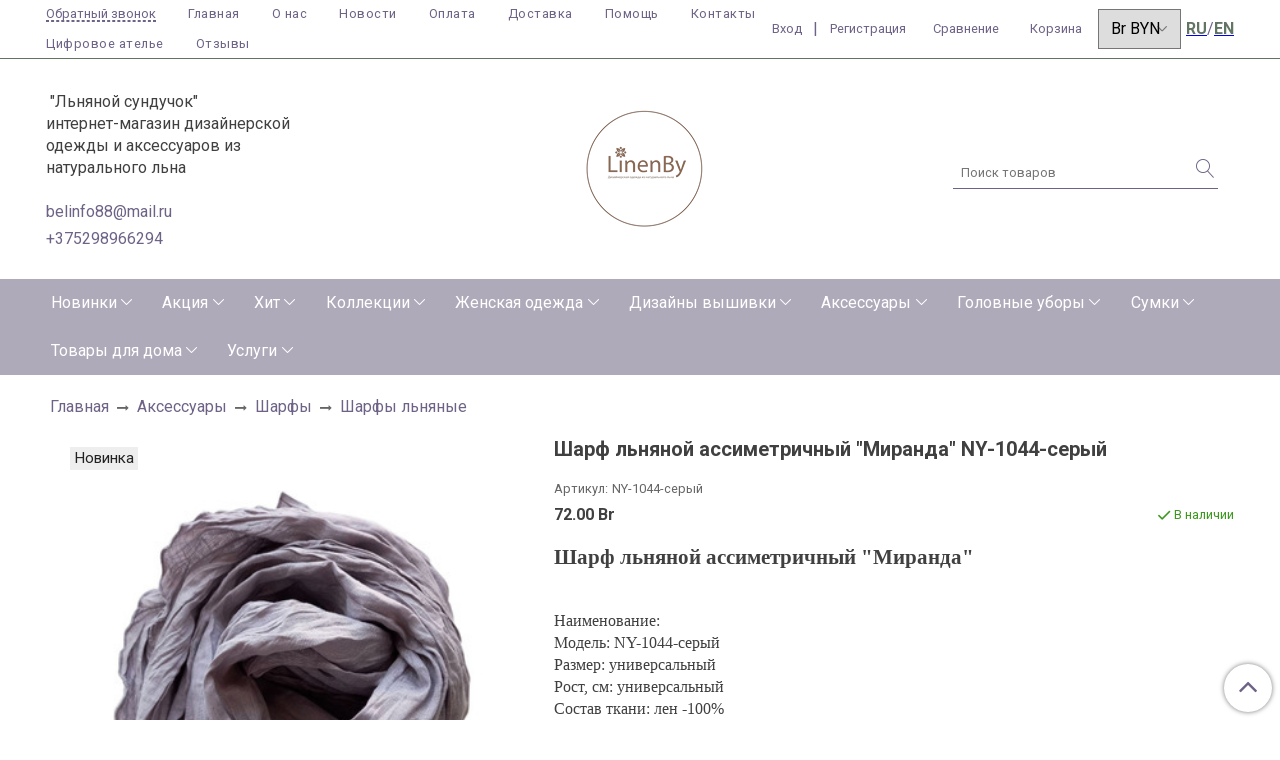

--- FILE ---
content_type: text/html; charset=utf-8
request_url: https://www.linenby.by/product/sharf-lnyanoy-assimetrichnyy-miranda-ny-1044-seryy
body_size: 41465
content:
<!DOCTYPE html>
<html>
  <head><link media='print' onload='this.media="all"' rel='stylesheet' type='text/css' href='/served_assets/public/jquery.modal-0c2631717f4ce8fa97b5d04757d294c2bf695df1d558678306d782f4bf7b4773.css'><meta data-config="{&quot;product_id&quot;:431917639}" name="page-config" content="" /><meta data-config="{&quot;money_with_currency_format&quot;:{&quot;delimiter&quot;:&quot; &quot;,&quot;separator&quot;:&quot;.&quot;,&quot;format&quot;:&quot;%n %u&quot;,&quot;unit&quot;:&quot;Br&quot;,&quot;show_price_without_cents&quot;:0},&quot;currency_code&quot;:&quot;BYN&quot;,&quot;currency_iso_code&quot;:&quot;BYN&quot;,&quot;default_currency&quot;:{&quot;title&quot;:&quot;Белорусский рубль&quot;,&quot;code&quot;:&quot;BYN&quot;,&quot;rate&quot;:&quot;26.7884&quot;,&quot;format_string&quot;:&quot;%n %u&quot;,&quot;unit&quot;:&quot;Br&quot;,&quot;price_separator&quot;:&quot;&quot;,&quot;is_default&quot;:true,&quot;price_delimiter&quot;:&quot;&quot;,&quot;show_price_with_delimiter&quot;:true,&quot;show_price_without_cents&quot;:false},&quot;facebook&quot;:{&quot;pixelActive&quot;:true,&quot;currency_code&quot;:&quot;BYN&quot;,&quot;use_variants&quot;:true},&quot;vk&quot;:{&quot;pixel_active&quot;:false,&quot;price_list_id&quot;:null},&quot;new_ya_metrika&quot;:false,&quot;ecommerce_data_container&quot;:&quot;dataLayer&quot;,&quot;common_js_version&quot;:&quot;v2&quot;,&quot;vue_ui_version&quot;:null,&quot;feedback_captcha_enabled&quot;:null,&quot;account_id&quot;:1005405,&quot;hide_items_out_of_stock&quot;:false,&quot;forbid_order_over_existing&quot;:false,&quot;minimum_items_price&quot;:null,&quot;enable_comparison&quot;:true,&quot;locale&quot;:&quot;ru&quot;,&quot;client_group&quot;:null,&quot;consent_to_personal_data&quot;:{&quot;active&quot;:false,&quot;obligatory&quot;:true,&quot;description&quot;:&quot;\u003cp\u003eНастоящим подтверждаю, что я ознакомлен и согласен с условиями \u003ca href=\&quot;/page/oferta\&quot; target=\&quot;blank\&quot;\u003eоферты и политики конфиденциальности\u003c/a\u003e.\u003c/p\u003e&quot;},&quot;recaptcha_key&quot;:&quot;6LfXhUEmAAAAAOGNQm5_a2Ach-HWlFKD3Sq7vfFj&quot;,&quot;recaptcha_key_v3&quot;:&quot;6LcZi0EmAAAAAPNov8uGBKSHCvBArp9oO15qAhXa&quot;,&quot;yandex_captcha_key&quot;:&quot;ysc1_ec1ApqrRlTZTXotpTnO8PmXe2ISPHxsd9MO3y0rye822b9d2&quot;,&quot;checkout_float_order_content_block&quot;:true,&quot;available_products_characteristics_ids&quot;:null,&quot;sber_id_app_id&quot;:&quot;5b5a3c11-72e5-4871-8649-4cdbab3ba9a4&quot;,&quot;theme_generation&quot;:2,&quot;quick_checkout_captcha_enabled&quot;:false,&quot;max_order_lines_count&quot;:500,&quot;sber_bnpl_min_amount&quot;:1000,&quot;sber_bnpl_max_amount&quot;:150000,&quot;counter_settings&quot;:{&quot;data_layer_name&quot;:&quot;dataLayer&quot;,&quot;new_counters_setup&quot;:false,&quot;add_to_cart_event&quot;:true,&quot;remove_from_cart_event&quot;:true,&quot;add_to_wishlist_event&quot;:true},&quot;site_setting&quot;:{&quot;show_cart_button&quot;:true,&quot;show_service_button&quot;:false,&quot;show_marketplace_button&quot;:false,&quot;show_quick_checkout_button&quot;:true},&quot;warehouses&quot;:[{&quot;id&quot;:4125622,&quot;title&quot;:&quot;Основной склад&quot;,&quot;array_index&quot;:0}],&quot;captcha_type&quot;:&quot;google&quot;,&quot;human_readable_urls&quot;:false}" name="shop-config" content="" /><meta name='js-evnvironment' content='production' /><meta name='default-locale' content='ru' /><meta name='insales-redefined-api-methods' content="[]" /><script src="/packs/js/shop_bundle-2b0004e7d539ecb78a46.js"></script><script type="text/javascript" src="https://static.insales-cdn.com/assets/common-js/common.v2.25.28.js"></script><script type="text/javascript" src="https://static.insales-cdn.com/assets/static-versioned/v3.72/static/libs/lodash/4.17.21/lodash.min.js"></script>
<!--InsalesCounter -->
<script type="text/javascript">
(function() {
  if (typeof window.__insalesCounterId !== 'undefined') {
    return;
  }

  try {
    Object.defineProperty(window, '__insalesCounterId', {
      value: 1005405,
      writable: true,
      configurable: true
    });
  } catch (e) {
    console.error('InsalesCounter: Failed to define property, using fallback:', e);
    window.__insalesCounterId = 1005405;
  }

  if (typeof window.__insalesCounterId === 'undefined') {
    console.error('InsalesCounter: Failed to set counter ID');
    return;
  }

  let script = document.createElement('script');
  script.async = true;
  script.src = '/javascripts/insales_counter.js?7';
  let firstScript = document.getElementsByTagName('script')[0];
  firstScript.parentNode.insertBefore(script, firstScript);
})();
</script>
<!-- /InsalesCounter -->
      <script>gtmDataLayer = []; gtmDataLayer.push({
      'ecommerce': {
        'detail': {
          'products': [{"id":"431917639","name":"Шарф льняной ассиметричный \"Миранда\"  NY-1044-серый","category":"Каталог/Новинки/Новинки весна-лето","price":"72.0"}]
         }
       }
    });</script>
      <!-- Google Tag Manager -->
      <script>(function(w,d,s,l,i){w[l]=w[l]||[];w[l].push({'gtm.start':
      new Date().getTime(),event:'gtm.js'});var f=d.getElementsByTagName(s)[0],
      j=d.createElement(s),dl=l!='dataLayer'?'&l='+l:'';j.async=true;j.src=
      'https://www.googletagmanager.com/gtm.js?id='+i+dl;f.parentNode.insertBefore(j,f);
      })(window,document,'script','gtmDataLayer','GTM-5GHWF55');
      </script>
      <!-- End Google Tag Manager -->
    <script type="text/javascript">
      (function() {
          (function() { var d=document; var s = d.createElement('script');
  s.type = 'text/javascript'; s.async = true;
  s.src = '//code.jivosite.com/widget/wRylgmQ7jj'; d.head.appendChild(s); })();

      })();
    </script>

    <!-- meta -->
<meta charset="UTF-8" />



<meta name="keywords" content="Шарф льняной ассиметричный "Миранда". Модель: NY-1044-серый"/>



  



  <title>
    
    
        Шарф льняной ассиметричный "Миранда". Модель: NY-1044-серый
    
  </title>











  <meta name="description" content="Купить льняной шарф от производителя высокого качества из натурального льна. Шарф льняной ассиметричный "Миранда" из натурального льна с эффектом "крэш". Модель: NY-1044-серый
Linenby.by-интернет-магазин дизайнерской одежды и аксессуаров из натурального льна. купить шарф без отделки, шарф льняной, шарф демисезонный, шарф с бахромой, шарф серый, серый шарф из натурального льна, шарф из белорусского льна, палантин, шарф из белорусского льна темно-зеленого цвета купить онлайн, женский шарф на весну, летний шарф, летние шарфы в Минске, заказать шарф из белорусского льна, шарфы от производителя, шарф из жатого льна, ассиметричный шарф из умягченного льна мультисезон, шарф на лето от белорусского производителя, подарок на льняную свадьбу"/>








<meta name="robots" content="index,follow" />
<meta http-equiv="X-UA-Compatible" content="IE=edge,chrome=1" />
<meta name="viewport" content="width=device-width, initial-scale=1.0" />
<meta name="SKYPE_TOOLBAR" content="SKYPE_TOOLBAR_PARSER_COMPATIBLE" />
<meta name="p:domain_verify" content="39276d91b6df32a777e74d426ac43973"/>










<meta name="handle" content="[]"/ data-current-collection="[]"


>

<style>
  .menu:not(.insales-menu--loaded) {
    display: flex;
    list-style: none;
    margin-left: 0;
    padding-left: 0;
    box-shadow: none;
    width: auto;
    background: transparent;
    flex-direction: row;
    flex-wrap: wrap;
  }

  .menu:not(.insales-menu--loaded) .menu-link {
    display: block;
  }

  .menu:not(.insales-menu--loaded) .menu,
  .menu:not(.insales-menu--loaded) .menu-marker,
  .menu:not(.insales-menu--loaded) .menu-icon {
    display: none;
  }
</style>







<!-- canonical url-->

  <link rel="canonical" href="https://www.linenby.by/product/sharf-lnyanoy-assimetrichnyy-miranda-ny-1044-seryy"/>


<!-- rss feed-->



<!-- Продукт -->
    <meta property="og:title" content="Шарф льняной ассиметричный "Миранда"  NY-1044-серый" />
    <meta property="og:type" content="website" />
    <meta property="og:url" content="https://www.linenby.by/product/sharf-lnyanoy-assimetrichnyy-miranda-ny-1044-seryy" />

    
      <meta property="og:image" content="https://static.insales-cdn.com/images/products/1/2010/845187034/Miranda-seriy-linenby.by.jpg" />
    






<!-- icons-->
<link rel="icon" type="image/svg+xml" sizes="120x120" href="https://static.insales-cdn.com/assets/1/3276/1658060/1768206170/favicon.svg" />
<link rel="stylesheet" type="text/css"  href="https://static.insales-cdn.com/assets/1/3276/1658060/1768206170/jquery.fancybox.min.css" />



    
  
  <link href="//fonts.googleapis.com/css?family=Roboto:300,400,700&subset=cyrillic,latin" rel="stylesheet" />




<link href="//maxcdn.bootstrapcdn.com/font-awesome/4.7.0/css/font-awesome.min.css" rel="stylesheet" />


<link href="https://static.insales-cdn.com/assets/1/3276/1658060/1768206170/theme.css" rel="stylesheet" type="text/css" />

  <meta name='product-id' content='431917639' />
</head>

  <body class="fhg-body" data-multi-lang="false">

    <div class="body-wrapper">

      <noscript>
<div class="njs-alert-overlay">
  <div class="njs-alert-wrapper">
    <div class="njs-alert">
      <p>Включите в вашем браузере JavaScript!</p>
    </div>
  </div>
</div>
</noscript>


      <div class="top-panel-wrapper">
        <div class="container">
          <div class="top-panel row js-top-panel-fixed">
  <div class="top-menu-wrapper hidden-sm cell-8">
  <div class="main-menu ">
    








  <ul class="main-menu menu level-1" data-menu-id="main-menu">
    <li><button  class="backcall-toggle backcall-toggle-top js-backcall-toggle hidden-md"><span>Обратный звонок</span></button></li>
    

      

      <li class="main-menu-item menu-item">
        <div class="main-menu-item-controls menu-item-controls">
          

          <a href="/" class="main-menu-link menu-link" data-menu-link-source="menu" data-menu-link-current="no">
            Главная
          </a>
        </div>
      </li>

    

      

      <li class="main-menu-item menu-item">
        <div class="main-menu-item-controls menu-item-controls">
          

          <a href="/page/o-nas" class="main-menu-link menu-link" data-menu-link-source="menu" data-menu-link-current="no">
            О нас
          </a>
        </div>
      </li>

    

      

      <li class="main-menu-item menu-item">
        <div class="main-menu-item-controls menu-item-controls">
          

          <a href="/blogs/blog" class="main-menu-link menu-link" data-menu-link-source="menu" data-menu-link-current="no">
            Новости
          </a>
        </div>
      </li>

    

      

      <li class="main-menu-item menu-item">
        <div class="main-menu-item-controls menu-item-controls">
          

          <a href="/page/payment" class="main-menu-link menu-link" data-menu-link-source="menu" data-menu-link-current="no">
            Оплата
          </a>
        </div>
      </li>

    

      

      <li class="main-menu-item menu-item">
        <div class="main-menu-item-controls menu-item-controls">
          

          <a href="/page/delivery" class="main-menu-link menu-link" data-menu-link-source="menu" data-menu-link-current="no">
            Доставка
          </a>
        </div>
      </li>

    

      

      <li class="main-menu-item menu-item">
        <div class="main-menu-item-controls menu-item-controls">
          

          <a href="/page/pomoshch" class="main-menu-link menu-link" data-menu-link-source="menu" data-menu-link-current="no">
            Помощь
          </a>
        </div>
      </li>

    

      

      <li class="main-menu-item menu-item">
        <div class="main-menu-item-controls menu-item-controls">
          

          <a href="/page/contacts" class="main-menu-link menu-link" data-menu-link-source="menu" data-menu-link-current="no">
            Контакты
          </a>
        </div>
      </li>

    

      

      <li class="main-menu-item menu-item">
        <div class="main-menu-item-controls menu-item-controls">
          

          <a href="/page/cifrovoe-atele" class="main-menu-link menu-link" data-menu-link-source="menu" data-menu-link-current="no">
            Цифровое ателье
          </a>
        </div>
      </li>

    

      

      <li class="main-menu-item menu-item">
        <div class="main-menu-item-controls menu-item-controls">
          

          <a href="/page/otzyvy" class="main-menu-link menu-link" data-menu-link-source="menu" data-menu-link-current="no">
            Отзывы
          </a>
        </div>
      </li>

    
  </ul>

  










  </div>
  </div>
  <div class="top-menu-wrapper cell- hidden shown-sm">
    <button type="button" class="top-panel-open-sidebar button js-open-sidebar"></button>
  </div>

  <div class="top-menu-icons-block collapse-block hidden shown-flex-md cell-">
    <div class="contacts-top-menu hidden shown-md">
    

      <button type="button" class="contacts-icon js-open-contacts"></button>

    
      <div class="contacts-top-menu-block cell-12 hidden">
        <div class="header-block js-contacts-header cell- ">


          <div class="email text-left ">
            
                <span class="">
                  <p>&nbsp;"Льняной сундучок"</p>
<p>интернет-магазин дизайнерской одежды и аксессуаров из натурального льна</p>
<p>&nbsp;</p>
<p><a href="mailto:belinfo88@mail.ru">belinfo88@mail.ru</a></p>
                </span>
            
          </div>

          <div class="phone text-left ">
            
                <a href="tel:+375298966294" class="contact-link tel">
                  +375298966294
                </a>
              
                        </br>    <a class="backcall-toggle backcall-toggle-block js-backcall-toggle">Обратный звонок</a>
          </div>

        </div>

      </div>
    </div>

    <div class="hidden shown-md">
      <button type="button" class="top-panel-open-search button js-open-search-panel "></button>
    </div>

    
      <div class="compares-widget is-top-panel cell- hidden shown-md">
        <a href="/compares" class="compares-widget-link"  title="Сравнение">
          <div class="compare-widget-caption is-top-panel">
            <span class="compare-widget-icon-header"></span>
            <span class="compares-widget-count is-top-panel js-compares-widget-count"></span>
          </div>
        </a>
      </div>
    

    <div class="shopcart-widget-wrapper is-top-panel cell-  hidden shown-md">
      
<div class="shopcart-widget is-top-panel ">
  <a href="/cart_items " title="Корзина" class="shopcart-widget-link ">
    <span class="shopcart-widget-icon">
        <span class="shopcart-widget-count js-shopcart-widget-count is-top-panel" ></span>
    </span>
    <span class="shopcart-widget-data">
      <span class="shopcart-widget-caption">
      Корзина
      </span>

      <span class="shopcart-widget-amount js-shopcart-widget-amount hidden-md"></span>
    </span>
  </a>

</div>




    </div>
  </div>

    <div class="top-menu-block  hidden-md cell-4">
      
      <a class="client-account-link" href="/client_account/login">
        <span>Вход</span>
      </a>|
      <a class="client-account-link" href="/client_account/contacts/new">
        <span>Регистрация</span>
      </a>

      
      
        <div class="compares-widget  ">
          <a href="/compares" class="compares-widget-link" title="Сравнение">
              <span class="compare-widget-icon-header">Сравнение</span>
              <span class="compares-widget-count js-compares-widget-count"></span>
          </a>
        </div>
      

      <div class="shopcart-widget-wrapper  hidden-sm">
        <div class="shopcart-widget in-header">
          <a href="/cart_items " title="Корзина" class="shopcart-widget-link ">
              <span class="shopcart-widget-caption"> Корзина</span>
              <span class="shopcart-widget-count js-shopcart-widget-count"></span>
          </a>
          </div>
      </div>
      
      
      <form action="/site_currencies/update_current" method="post">
        <select name="site_currency_code" onchange="this.parentNode.submit()">
          
            
            

            <option  value="RUR"> ₽&nbsp;RUR</option>
          
            
            

            <option selected value="BYN">Br&nbsp;BYN</option>
          
            
            

            <option  value="USD">$&nbsp;USD</option>
          
            
            

            <option  value="EUR">€&nbsp;EUR</option>
          
        </select>
      </form>
      
   <div style="margin-left:5px;display: flex;"><a href="/"><span style="font-weight:bold;color:#617562;">RU</a></span> / <a href="/?lang=en"><span style="font-weight:bold;color:#617562;">EN</span></a></div>
    </div>

</div>

<script type="text/javascript">
(function(){
    var _backcallForm = {
      form: {
        classes: 'is-backcall',
      },
      fields: [
        {
          title: 'Имя',
          name: 'content',
          required: true,
          type: "hidden",
          value: "Сообщение отправлено через форму 'Обратный звонок'"
        },
        {
          type: 'hidden',
          name: 'subject',
          value: 'Обратный звонок'
        },
        {
          title: 'Имя',
          name: 'from',
          required: true,
          type: "hidden",
          value: "belinfo88@mail.ru"
        },
        {
          title: 'Имя',
          name: 'name'
        },
        {
          title: 'Телефон',
          name: 'phone',
          required: true
        },
      ],

      sendTo: Shop.sendMessage,
      onValid: function () {},
    };

  $(document).on('click', '.js-backcall-toggle', function (event) {
    event.preventDefault();

    alertify.modal({
      formDefination: _backcallForm
    }).set('title', 'Обратный звонок' );
  });
}());

</script>

        </div>
      </div>

      <div class=" header-wrapper">
        <header class="header container">
  <div class="header-inner row flex-between flex-center-sm flex-middle ">
    <div class="left-blocks cell-">
      <div class="left-blocks-inner row flex-middle">

        <div class="header-block js-contacts-header cell-4 hidden-md ">

          <div class="email text-left hidden-sm">
            
                <span class="editor">
                  <p>&nbsp;"Льняной сундучок"</p>
<p>интернет-магазин дизайнерской одежды и аксессуаров из натурального льна</p>
<p>&nbsp;</p>
<p><a href="mailto:belinfo88@mail.ru">belinfo88@mail.ru</a></p>
                </span>
            
          </div>
          <div class="phone text-left text-center-sm hidden-sm">
            
                  <a href="tel:+375298966294" class="contact-link tel"> +375298966294</a>

              
          </div>


        </div>

        <div class="logotype-wrapper cell-8  cell-12-md ">
          <div class="logotype text-center-sm">
            
            <a title="LinenBy - платье с историей" href="/" class="logotype-link">
              
                <img src="https://static.insales-cdn.com/assets/1/3276/1658060/1768206170/logotype.jpg" class="logotype-image" alt="LinenBy - платье с историей" title="LinenBy - платье с историей" />
              
            </a>
          </div>
        </div>



      </div>
      <div class="cell-3 hidden-md">
        
      <form class="search-widget in-header " action="/search" method="get">
  <input type="text"
          name="q"
          class="search-widget-field"
          value=""
          placeholder="Поиск товаров"
  >

</input>
<button type="submit" class="search-widget-button button is-widget-submit">
  
</button>

  

</form>



    </div>
    </div>

  </div>

</header>






      </div>
      <div class="catalog-menu-wrapper hidden-sm">


          

        <div class="catalog-menu-inner container">
          









  
    
    

    <ul class="catalog-menu menu level-1" data-menu-id="catalog-menu">

      

        
        
        

        
        

        
        

        

          

          

          <li class="catalog-menu-item menu-item level-1">
            <div class="catalog-menu-item-controls menu-item-controls level-1">

              

              <a href="/collection/novinki?lang=en" class="catalog-menu-link menu-link level-1" data-menu-link="novinki" data-menu-link-source="collection">
                Новинки
              </a>

              
                <button class="catalog-menu-marker menu-marker" type="button"></button>
              
            </div>

            
              <ul class="catalog-menu menu">
            

            

          

          

        

      

        
        
        

        
        

        
        

        

          

          

          <li class="catalog-menu-item menu-item level-1">
            <div class="catalog-menu-item-controls menu-item-controls level-1">

              

              <a href="/collection/novinki-osen-zima?lang=en" class="catalog-menu-link menu-link level-1" data-menu-link="novinki-osen-zima" data-menu-link-source="collection">
                Новинки осень-зима
              </a>

              
            </div>

            

            

          
            </li>
          

          

        

      

        
        
        

        
        

        
        

        

          

          

          <li class="catalog-menu-item menu-item level-1">
            <div class="catalog-menu-item-controls menu-item-controls level-1">

              

              <a href="/collection/novinki-vesna-leto?lang=en" class="catalog-menu-link menu-link level-1" data-menu-link="novinki-vesna-leto" data-menu-link-source="collection">
                Новинки весна-лето
              </a>

              
            </div>

            

            

          
            </li>
          

          

        

      

        
        
        

        
        

        
        

        

          

          

          <li class="catalog-menu-item menu-item level-1">
            <div class="catalog-menu-item-controls menu-item-controls level-1">

              

              <a href="/collection/novinki-platya?lang=en" class="catalog-menu-link menu-link level-1" data-menu-link="novinki-platya" data-menu-link-source="collection">
                Новинки платья
              </a>

              
            </div>

            

            

          
            </li>
          

          

        

      

        
        
        

        
        

        
        

        

          

          

          <li class="catalog-menu-item menu-item level-1">
            <div class="catalog-menu-item-controls menu-item-controls level-1">

              

              <a href="/collection/novinki-zhakety?lang=en" class="catalog-menu-link menu-link level-1" data-menu-link="novinki-zhakety" data-menu-link-source="collection">
                Новинки жакеты
              </a>

              
            </div>

            

            

          
            </li>
          

          

        

      

        
        
        

        
        

        
        

        

          

          

          <li class="catalog-menu-item menu-item level-1">
            <div class="catalog-menu-item-controls menu-item-controls level-1">

              

              <a href="/collection/novinki-bluzki?lang=en" class="catalog-menu-link menu-link level-1" data-menu-link="novinki-bluzki" data-menu-link-source="collection">
                Новинки блузки
              </a>

              
            </div>

            

            

          
            </li>
          

          

        

      

        
        
        

        
        

        
        

        

          

          

          <li class="catalog-menu-item menu-item level-1">
            <div class="catalog-menu-item-controls menu-item-controls level-1">

              

              <a href="/collection/novinki-topy?lang=en" class="catalog-menu-link menu-link level-1" data-menu-link="novinki-topy" data-menu-link-source="collection">
                Новинки топы
              </a>

              
            </div>

            

            

          
            </li>
          

          

        

      

        
        
        

        
        

        
        

        

          

          

          <li class="catalog-menu-item menu-item level-1">
            <div class="catalog-menu-item-controls menu-item-controls level-1">

              

              <a href="/collection/novinki-yubki?lang=en" class="catalog-menu-link menu-link level-1" data-menu-link="novinki-yubki" data-menu-link-source="collection">
                Новинки юбки
              </a>

              
            </div>

            

            

          
            </li>
          

          

        

      

        
        
        

        
        

        
        

        

          

          

          <li class="catalog-menu-item menu-item level-1">
            <div class="catalog-menu-item-controls menu-item-controls level-1">

              

              <a href="/collection/novinki-sarafany?lang=en" class="catalog-menu-link menu-link level-1" data-menu-link="novinki-sarafany" data-menu-link-source="collection">
                Новинки сарафаны
              </a>

              
            </div>

            

            

          
            </li>
          

          

        

      

        
        
        

        
        

        
        

        

          

          

          <li class="catalog-menu-item menu-item level-1">
            <div class="catalog-menu-item-controls menu-item-controls level-1">

              

              <a href="/collection/novinki-bryuki?lang=en" class="catalog-menu-link menu-link level-1" data-menu-link="novinki-bryuki" data-menu-link-source="collection">
                Новинки брюки
              </a>

              
            </div>

            

            

          
            </li>
          

          

        

      

        
        
        

        
        

        
        

        

          

          

          <li class="catalog-menu-item menu-item level-1">
            <div class="catalog-menu-item-controls menu-item-controls level-1">

              

              <a href="/collection/novinki-shorty?lang=en" class="catalog-menu-link menu-link level-1" data-menu-link="novinki-shorty" data-menu-link-source="collection">
                Новинки шорты
              </a>

              
            </div>

            

            

          
            </li>
          

          

        

      

        
        
        

        
        

        
        

        

          

          

          <li class="catalog-menu-item menu-item level-1">
            <div class="catalog-menu-item-controls menu-item-controls level-1">

              

              <a href="/collection/novinki-kostyumy?lang=en" class="catalog-menu-link menu-link level-1" data-menu-link="novinki-kostyumy" data-menu-link-source="collection">
                Новинки костюмы
              </a>

              
            </div>

            

            

          
            </li>
          

          

        

      

        
        
        

        
        

        
        

        

          

          

          <li class="catalog-menu-item menu-item level-1">
            <div class="catalog-menu-item-controls menu-item-controls level-1">

              

              <a href="/collection/novinki-kombinezony?lang=en" class="catalog-menu-link menu-link level-1" data-menu-link="novinki-kombinezony" data-menu-link-source="collection">
                Новинки комбинезоны
              </a>

              
            </div>

            

            

          
            </li>
          

          

        

      

        
        
        

        
        

        
        

        

          

          

          <li class="catalog-menu-item menu-item level-1">
            <div class="catalog-menu-item-controls menu-item-controls level-1">

              

              <a href="/collection/novinki-aksessuary?lang=en" class="catalog-menu-link menu-link level-1" data-menu-link="novinki-aksessuary" data-menu-link-source="collection">
                Новинки аксессуары
              </a>

              
            </div>

            

            

          
            </li>
          

          

        

      

        
        
        

        
        

        
        

        

          

          

          <li class="catalog-menu-item menu-item level-1">
            <div class="catalog-menu-item-controls menu-item-controls level-1">

              

              <a href="/collection/novinki-sumki?lang=en" class="catalog-menu-link menu-link level-1" data-menu-link="novinki-sumki" data-menu-link-source="collection">
                Новинки сумки
              </a>

              
            </div>

            

            

          
            </li>
          

          

        

      

        
        
        

        
        

        
        

        

          

          

          <li class="catalog-menu-item menu-item level-1">
            <div class="catalog-menu-item-controls menu-item-controls level-1">

              

              <a href="/collection/novinki-suveniry?lang=en" class="catalog-menu-link menu-link level-1" data-menu-link="novinki-suveniry" data-menu-link-source="collection">
                Новинки сувениры
              </a>

              
            </div>

            

            

          
            </li>
          

          

        

      

        
        
        

        
        

        
        

        

          

          

          <li class="catalog-menu-item menu-item level-1">
            <div class="catalog-menu-item-controls menu-item-controls level-1">

              

              <a href="/collection/katalog-1-b2dca8?lang=en" class="catalog-menu-link menu-link level-1" data-menu-link="katalog-1-b2dca8" data-menu-link-source="collection">
                Новинки головные уборы
              </a>

              
            </div>

            

            

          
            </li>
          

          

        

      

        
        
        

        
        

        
        

        

          

          

          <li class="catalog-menu-item menu-item level-1">
            <div class="catalog-menu-item-controls menu-item-controls level-1">

              

              <a href="/collection/novinki-tovary-dlya-doma?lang=en" class="catalog-menu-link menu-link level-1" data-menu-link="novinki-tovary-dlya-doma" data-menu-link-source="collection">
                Новинки товары для дома
              </a>

              
            </div>

            

            

          
            </li>
          

          

        

      

        
        
        

        
        

        
        

        

          

          

          <li class="catalog-menu-item menu-item level-1">
            <div class="catalog-menu-item-controls menu-item-controls level-1">

              

              <a href="/collection/novinki-dekor-dlya-doma?lang=en" class="catalog-menu-link menu-link level-1" data-menu-link="novinki-dekor-dlya-doma" data-menu-link-source="collection">
                Новинки декор для дома
              </a>

              
            </div>

            

            

          
            </li>
          

          

        

      

        
        
        

        
        

        
        

        

          

          
            
              

              </ul>
            

            </li>
          

          <li class="catalog-menu-item menu-item level-1">
            <div class="catalog-menu-item-controls menu-item-controls level-1">

              

              <a href="/collection/aktsii?lang=en" class="catalog-menu-link menu-link level-1" data-menu-link="aktsii" data-menu-link-source="collection">
                Акция
              </a>

              
                <button class="catalog-menu-marker menu-marker" type="button"></button>
              
            </div>

            
              <ul class="catalog-menu menu">
            

            

          

          

        

      

        
        
        

        
        

        
        

        

          

          

          <li class="catalog-menu-item menu-item level-1">
            <div class="catalog-menu-item-controls menu-item-controls level-1">

              

              <a href="/collection/akciya-poslednij-razmer-rasprodazha?lang=en" class="catalog-menu-link menu-link level-1" data-menu-link="akciya-poslednij-razmer-rasprodazha" data-menu-link-source="collection">
                Последний размер
              </a>

              
            </div>

            

            

          
            </li>
          

          

        

      

        
        
        

        
        

        
        

        

          

          
            
              

              </ul>
            

            </li>
          

          <li class="catalog-menu-item menu-item level-1">
            <div class="catalog-menu-item-controls menu-item-controls level-1">

              

              <a href="/collection/populyarnye-modeli?lang=en" class="catalog-menu-link menu-link level-1" data-menu-link="populyarnye-modeli" data-menu-link-source="collection">
                Хит
              </a>

              
                <button class="catalog-menu-marker menu-marker" type="button"></button>
              
            </div>

            
              <ul class="catalog-menu menu">
            

            

          

          

        

      

        
        
        

        
        

        
        

        

          

          

          <li class="catalog-menu-item menu-item level-1">
            <div class="catalog-menu-item-controls menu-item-controls level-1">

              

              <a href="/collection/molodezhnyy-miks?lang=en" class="catalog-menu-link menu-link level-1" data-menu-link="molodezhnyy-miks" data-menu-link-source="collection">
                Молодежный микс
              </a>

              
            </div>

            

            

          
            </li>
          

          

        

      

        
        
        

        
        

        
        

        

          

          
            
              

              </ul>
            

            </li>
          

          <li class="catalog-menu-item menu-item level-1">
            <div class="catalog-menu-item-controls menu-item-controls level-1">

              

              <a href="/collection/collekcii?lang=en" class="catalog-menu-link menu-link level-1" data-menu-link="collekcii" data-menu-link-source="collection">
                Коллекции
              </a>

              
                <button class="catalog-menu-marker menu-marker" type="button"></button>
              
            </div>

            
              <ul class="catalog-menu menu">
            

            

          

          

        

      

        
        
        

        
        

        
        

        

          

          

          <li class="catalog-menu-item menu-item level-1">
            <div class="catalog-menu-item-controls menu-item-controls level-1">

              

              <a href="/collection/novogodnyaya?lang=en" class="catalog-menu-link menu-link level-1" data-menu-link="novogodnyaya" data-menu-link-source="collection">
                Новогодняя
              </a>

              
            </div>

            

            

          
            </li>
          

          

        

      

        
        
        

        
        

        
        

        

          

          

          <li class="catalog-menu-item menu-item level-1">
            <div class="catalog-menu-item-controls menu-item-controls level-1">

              

              <a href="/collection/osen-zima?lang=en" class="catalog-menu-link menu-link level-1" data-menu-link="osen-zima" data-menu-link-source="collection">
                Осень-зима
              </a>

              
            </div>

            

            

          
            </li>
          

          

        

      

        
        
        

        
        

        
        

        

          

          

          <li class="catalog-menu-item menu-item level-1">
            <div class="catalog-menu-item-controls menu-item-controls level-1">

              

              <a href="/collection/bely-kryzh?lang=en" class="catalog-menu-link menu-link level-1" data-menu-link="bely-kryzh" data-menu-link-source="collection">
                Белы крыж
              </a>

              
            </div>

            

            

          
            </li>
          

          

        

      

        
        
        

        
        

        
        

        

          

          

          <li class="catalog-menu-item menu-item level-1">
            <div class="catalog-menu-item-controls menu-item-controls level-1">

              

              <a href="/collection/bereginya?lang=en" class="catalog-menu-link menu-link level-1" data-menu-link="bereginya" data-menu-link-source="collection">
                Берегиня
              </a>

              
            </div>

            

            

          
            </li>
          

          

        

      

        
        
        

        
        

        
        

        

          

          

          <li class="catalog-menu-item menu-item level-1">
            <div class="catalog-menu-item-controls menu-item-controls level-1">

              

              <a href="/collection/rodnae-neba?lang=en" class="catalog-menu-link menu-link level-1" data-menu-link="rodnae-neba" data-menu-link-source="collection">
                Роднае неба
              </a>

              
            </div>

            

            

          
            </li>
          

          

        

      

        
        
        

        
        

        
        

        

          

          

          <li class="catalog-menu-item menu-item level-1">
            <div class="catalog-menu-item-controls menu-item-controls level-1">

              

              <a href="/collection/derevo-zhizni?lang=en" class="catalog-menu-link menu-link level-1" data-menu-link="derevo-zhizni" data-menu-link-source="collection">
                Дерево жизни
              </a>

              
            </div>

            

            

          
            </li>
          

          

        

      

        
        
        

        
        

        
        

        

          

          

          <li class="catalog-menu-item menu-item level-1">
            <div class="catalog-menu-item-controls menu-item-controls level-1">

              

              <a href="/collection/katalog-lnyanoj-zhenskoj-odezhdy-iskry-leta?lang=en" class="catalog-menu-link menu-link level-1" data-menu-link="katalog-lnyanoj-zhenskoj-odezhdy-iskry-leta" data-menu-link-source="collection">
                Искры лета
              </a>

              
            </div>

            

            

          
            </li>
          

          

        

      

        
        
        

        
        

        
        

        

          

          

          <li class="catalog-menu-item menu-item level-1">
            <div class="catalog-menu-item-controls menu-item-controls level-1">

              

              <a href="/collection/kollekciya-lnyanyh-platev-doroga-v-tirol?lang=en" class="catalog-menu-link menu-link level-1" data-menu-link="kollekciya-lnyanyh-platev-doroga-v-tirol" data-menu-link-source="collection">
                Дорога в Тироль
              </a>

              
            </div>

            

            

          
            </li>
          

          

        

      

        
        
        

        
        

        
        

        

          

          

          <li class="catalog-menu-item menu-item level-1">
            <div class="catalog-menu-item-controls menu-item-controls level-1">

              

              <a href="/collection/morskoy-briz?lang=en" class="catalog-menu-link menu-link level-1" data-menu-link="morskoy-briz" data-menu-link-source="collection">
                Морской бриз
              </a>

              
            </div>

            

            

          
            </li>
          

          

        

      

        
        
        

        
        

        
        

        

          

          

          <li class="catalog-menu-item menu-item level-1">
            <div class="catalog-menu-item-controls menu-item-controls level-1">

              

              <a href="/collection/frontpage?lang=en" class="catalog-menu-link menu-link level-1" data-menu-link="frontpage" data-menu-link-source="collection">
                Пава
              </a>

              
            </div>

            

            

          
            </li>
          

          

        

      

        
        
        

        
        

        
        

        

          

          

          <li class="catalog-menu-item menu-item level-1">
            <div class="catalog-menu-item-controls menu-item-controls level-1">

              

              <a href="/collection/chernaya-orhideya?lang=en" class="catalog-menu-link menu-link level-1" data-menu-link="chernaya-orhideya" data-menu-link-source="collection">
                Черная орхидея
              </a>

              
            </div>

            

            

          
            </li>
          

          

        

      

        
        
        

        
        

        
        

        

          

          

          <li class="catalog-menu-item menu-item level-1">
            <div class="catalog-menu-item-controls menu-item-controls level-1">

              

              <a href="/collection/osenniy-les?lang=en" class="catalog-menu-link menu-link level-1" data-menu-link="osenniy-les" data-menu-link-source="collection">
                Осенний лес
              </a>

              
            </div>

            

            

          
            </li>
          

          

        

      

        
        
        

        
        

        
        

        

          

          

          <li class="catalog-menu-item menu-item level-1">
            <div class="catalog-menu-item-controls menu-item-controls level-1">

              

              <a href="/collection/klassik-bazovaja-odejda?lang=en" class="catalog-menu-link menu-link level-1" data-menu-link="klassik-bazovaja-odejda" data-menu-link-source="collection">
                Базовая
              </a>

              
            </div>

            

            

          
            </li>
          

          

        

      

        
        
        

        
        

        
        

        

          

          

          <li class="catalog-menu-item menu-item level-1">
            <div class="catalog-menu-item-controls menu-item-controls level-1">

              

              <a href="/collection/comfort?lang=en" class="catalog-menu-link menu-link level-1" data-menu-link="comfort" data-menu-link-source="collection">
                Comfort
              </a>

              
            </div>

            

            

          
            </li>
          

          

        

      

        
        
        

        
        

        
        

        

          

          

          <li class="catalog-menu-item menu-item level-1">
            <div class="catalog-menu-item-controls menu-item-controls level-1">

              

              <a href="/collection/digital-odezhda?lang=en" class="catalog-menu-link menu-link level-1" data-menu-link="digital-odezhda" data-menu-link-source="collection">
                Digital одежда
              </a>

              
            </div>

            

            

          
            </li>
          

          

        

      

        
        
        

        
        

        
        

        

          

          

          <li class="catalog-menu-item menu-item level-1">
            <div class="catalog-menu-item-controls menu-item-controls level-1">

              

              <a href="/collection/vesna-leto?lang=en" class="catalog-menu-link menu-link level-1" data-menu-link="vesna-leto" data-menu-link-source="collection">
                Весна-лето
              </a>

              
            </div>

            

            

          
            </li>
          

          

        

      

        
        
        

        
        

        
        

        

          

          
            
              

              </ul>
            

            </li>
          

          <li class="catalog-menu-item menu-item level-1">
            <div class="catalog-menu-item-controls menu-item-controls level-1">

              

              <a href="/collection/zhenskaya-odezhda?lang=en" class="catalog-menu-link menu-link level-1" data-menu-link="zhenskaya-odezhda" data-menu-link-source="collection">
                Женская одежда
              </a>

              
                <button class="catalog-menu-marker menu-marker" type="button"></button>
              
            </div>

            
              <ul class="catalog-menu menu">
            

            

          

          

        

      

        
        
        

        
        

        
        

        

          

          

          <li class="catalog-menu-item menu-item level-1">
            <div class="catalog-menu-item-controls menu-item-controls level-1">

              

              <a href="/collection/platya?lang=en" class="catalog-menu-link menu-link level-1" data-menu-link="platya" data-menu-link-source="collection">
                Платья
              </a>

              
                <button class="catalog-menu-marker menu-marker" type="button"></button>
              
            </div>

            
              <ul class="catalog-menu menu">
            

            

          

          

        

      

        
        
        

        
        

        
        

        

          

          

          <li class="catalog-menu-item menu-item level-1">
            <div class="catalog-menu-item-controls menu-item-controls level-1">

              

              <a href="/collection/platya-mini?lang=en" class="catalog-menu-link menu-link level-1" data-menu-link="platya-mini" data-menu-link-source="collection">
                Платья мини
              </a>

              
            </div>

            

            

          
            </li>
          

          

        

      

        
        
        

        
        

        
        

        

          

          

          <li class="catalog-menu-item menu-item level-1">
            <div class="catalog-menu-item-controls menu-item-controls level-1">

              

              <a href="/collection/platya-midi?lang=en" class="catalog-menu-link menu-link level-1" data-menu-link="platya-midi" data-menu-link-source="collection">
                Платья миди
              </a>

              
            </div>

            

            

          
            </li>
          

          

        

      

        
        
        

        
        

        
        

        

          

          

          <li class="catalog-menu-item menu-item level-1">
            <div class="catalog-menu-item-controls menu-item-controls level-1">

              

              <a href="/collection/platya-maksi?lang=en" class="catalog-menu-link menu-link level-1" data-menu-link="platya-maksi" data-menu-link-source="collection">
                Платья макси
              </a>

              
            </div>

            

            

          
            </li>
          

          

        

      

        
        
        

        
        

        
        

        

          

          

          <li class="catalog-menu-item menu-item level-1">
            <div class="catalog-menu-item-controls menu-item-controls level-1">

              

              <a href="/collection/platya-plus-size?lang=en" class="catalog-menu-link menu-link level-1" data-menu-link="platya-plus-size" data-menu-link-source="collection">
                Платья плюс size
              </a>

              
            </div>

            

            

          
            </li>
          

          

        

      

        
        
        

        
        

        
        

        

          

          

          <li class="catalog-menu-item menu-item level-1">
            <div class="catalog-menu-item-controls menu-item-controls level-1">

              

              <a href="/collection/platya-bazovye?lang=en" class="catalog-menu-link menu-link level-1" data-menu-link="platya-bazovye" data-menu-link-source="collection">
                Платья базовые
              </a>

              
            </div>

            

            

          
            </li>
          

          

        

      

        
        
        

        
        

        
        

        

          

          

          <li class="catalog-menu-item menu-item level-1">
            <div class="catalog-menu-item-controls menu-item-controls level-1">

              

              <a href="/collection/platya-lnyanye?lang=en" class="catalog-menu-link menu-link level-1" data-menu-link="platya-lnyanye" data-menu-link-source="collection">
                Платья льняные
              </a>

              
            </div>

            

            

          
            </li>
          

          

        

      

        
        
        

        
        

        
        

        

          

          

          <li class="catalog-menu-item menu-item level-1">
            <div class="catalog-menu-item-controls menu-item-controls level-1">

              

              <a href="/collection/platie-tunika?lang=en" class="catalog-menu-link menu-link level-1" data-menu-link="platie-tunika" data-menu-link-source="collection">
                Платье-туника
              </a>

              
            </div>

            

            

          
            </li>
          

          

        

      

        
        
        

        
        

        
        

        

          

          

          <li class="catalog-menu-item menu-item level-1">
            <div class="catalog-menu-item-controls menu-item-controls level-1">

              

              <a href="/collection/platya-osen-zima?lang=en" class="catalog-menu-link menu-link level-1" data-menu-link="platya-osen-zima" data-menu-link-source="collection">
                Платья осень-зима
              </a>

              
            </div>

            

            

          
            </li>
          

          

        

      

        
        
        

        
        

        
        

        

          

          

          <li class="catalog-menu-item menu-item level-1">
            <div class="catalog-menu-item-controls menu-item-controls level-1">

              

              <a href="/collection/platya-vesna-leto?lang=en" class="catalog-menu-link menu-link level-1" data-menu-link="platya-vesna-leto" data-menu-link-source="collection">
                Платья весна-лето
              </a>

              
            </div>

            

            

          
            </li>
          

          

        

      

        
        
        

        
        

        
        

        

          

          

          <li class="catalog-menu-item menu-item level-1">
            <div class="catalog-menu-item-controls menu-item-controls level-1">

              

              <a href="/collection/platya-multisezon?lang=en" class="catalog-menu-link menu-link level-1" data-menu-link="platya-multisezon" data-menu-link-source="collection">
                Платья мультисезон
              </a>

              
            </div>

            

            

          
            </li>
          

          

        

      

        
        
        

        
        

        
        

        

          

          

          <li class="catalog-menu-item menu-item level-1">
            <div class="catalog-menu-item-controls menu-item-controls level-1">

              

              <a href="/collection/platya-s-vyshivkoy?lang=en" class="catalog-menu-link menu-link level-1" data-menu-link="platya-s-vyshivkoy" data-menu-link-source="collection">
                Платья с вышивкой
              </a>

              
            </div>

            

            

          
            </li>
          

          

        

      

        
        
        

        
        

        
        

        

          

          

          <li class="catalog-menu-item menu-item level-1">
            <div class="catalog-menu-item-controls menu-item-controls level-1">

              

              <a href="/collection/platya-v-etnostile?lang=en" class="catalog-menu-link menu-link level-1" data-menu-link="platya-v-etnostile" data-menu-link-source="collection">
                Платья в этностиле
              </a>

              
            </div>

            

            

          
            </li>
          

          

        

      

        
        
        

        
        

        
        

        

          

          

          <li class="catalog-menu-item menu-item level-1">
            <div class="catalog-menu-item-controls menu-item-controls level-1">

              

              <a href="/collection/platya-v-stile-boho?lang=en" class="catalog-menu-link menu-link level-1" data-menu-link="platya-v-stile-boho" data-menu-link-source="collection">
                Платья в стиле бохо
              </a>

              
            </div>

            

            

          
            </li>
          

          

        

      

        
        
        

        
        

        
        

        

          

          
            
              

              </ul>
            

            </li>
          

          <li class="catalog-menu-item menu-item level-1">
            <div class="catalog-menu-item-controls menu-item-controls level-1">

              

              <a href="/collection/sarafany?lang=en" class="catalog-menu-link menu-link level-1" data-menu-link="sarafany" data-menu-link-source="collection">
                Сарафаны
              </a>

              
                <button class="catalog-menu-marker menu-marker" type="button"></button>
              
            </div>

            
              <ul class="catalog-menu menu">
            

            

          

          

        

      

        
        
        

        
        

        
        

        

          

          

          <li class="catalog-menu-item menu-item level-1">
            <div class="catalog-menu-item-controls menu-item-controls level-1">

              

              <a href="/collection/sarafany-mini?lang=en" class="catalog-menu-link menu-link level-1" data-menu-link="sarafany-mini" data-menu-link-source="collection">
                Сарафаны мини
              </a>

              
            </div>

            

            

          
            </li>
          

          

        

      

        
        
        

        
        

        
        

        

          

          

          <li class="catalog-menu-item menu-item level-1">
            <div class="catalog-menu-item-controls menu-item-controls level-1">

              

              <a href="/collection/sarafany-midi?lang=en" class="catalog-menu-link menu-link level-1" data-menu-link="sarafany-midi" data-menu-link-source="collection">
                Сарафаны миди
              </a>

              
            </div>

            

            

          
            </li>
          

          

        

      

        
        
        

        
        

        
        

        

          

          

          <li class="catalog-menu-item menu-item level-1">
            <div class="catalog-menu-item-controls menu-item-controls level-1">

              

              <a href="/collection/sarafany-maksi?lang=en" class="catalog-menu-link menu-link level-1" data-menu-link="sarafany-maksi" data-menu-link-source="collection">
                Сарафаны макси
              </a>

              
            </div>

            

            

          
            </li>
          

          

        

      

        
        
        

        
        

        
        

        

          

          

          <li class="catalog-menu-item menu-item level-1">
            <div class="catalog-menu-item-controls menu-item-controls level-1">

              

              <a href="/collection/sarafan-bazovy?lang=en" class="catalog-menu-link menu-link level-1" data-menu-link="sarafan-bazovy" data-menu-link-source="collection">
                Сарафаны базовые
              </a>

              
            </div>

            

            

          
            </li>
          

          

        

      

        
        
        

        
        

        
        

        

          

          

          <li class="catalog-menu-item menu-item level-1">
            <div class="catalog-menu-item-controls menu-item-controls level-1">

              

              <a href="/collection/sarafany-lnyanye?lang=en" class="catalog-menu-link menu-link level-1" data-menu-link="sarafany-lnyanye" data-menu-link-source="collection">
                Сарафаны льняные
              </a>

              
            </div>

            

            

          
            </li>
          

          

        

      

        
        
        

        
        

        
        

        

          

          

          <li class="catalog-menu-item menu-item level-1">
            <div class="catalog-menu-item-controls menu-item-controls level-1">

              

              <a href="/collection/sarafany-s-vyshivkoy?lang=en" class="catalog-menu-link menu-link level-1" data-menu-link="sarafany-s-vyshivkoy" data-menu-link-source="collection">
                Сарафаны с вышивкой
              </a>

              
            </div>

            

            

          
            </li>
          

          

        

      

        
        
        

        
        

        
        

        

          

          
            
              

              </ul>
            

            </li>
          

          <li class="catalog-menu-item menu-item level-1">
            <div class="catalog-menu-item-controls menu-item-controls level-1">

              

              <a href="/collection/tuniki?lang=en" class="catalog-menu-link menu-link level-1" data-menu-link="tuniki" data-menu-link-source="collection">
                Туники
              </a>

              
                <button class="catalog-menu-marker menu-marker" type="button"></button>
              
            </div>

            
              <ul class="catalog-menu menu">
            

            

          

          

        

      

        
        
        

        
        

        
        

        

          

          

          <li class="catalog-menu-item menu-item level-1">
            <div class="catalog-menu-item-controls menu-item-controls level-1">

              

              <a href="/collection/bazovye-tuniki?lang=en" class="catalog-menu-link menu-link level-1" data-menu-link="bazovye-tuniki" data-menu-link-source="collection">
                Туники базовые
              </a>

              
            </div>

            

            

          
            </li>
          

          

        

      

        
        
        

        
        

        
        

        

          

          

          <li class="catalog-menu-item menu-item level-1">
            <div class="catalog-menu-item-controls menu-item-controls level-1">

              

              <a href="/collection/tuniki-lnyanye?lang=en" class="catalog-menu-link menu-link level-1" data-menu-link="tuniki-lnyanye" data-menu-link-source="collection">
                Туники льняные
              </a>

              
            </div>

            

            

          
            </li>
          

          

        

      

        
        
        

        
        

        
        

        

          

          

          <li class="catalog-menu-item menu-item level-1">
            <div class="catalog-menu-item-controls menu-item-controls level-1">

              

              <a href="/collection/tuniki-s-vyshivkoy?lang=en" class="catalog-menu-link menu-link level-1" data-menu-link="tuniki-s-vyshivkoy" data-menu-link-source="collection">
                Туники с вышивкой
              </a>

              
            </div>

            

            

          
            </li>
          

          

        

      

        
        
        

        
        

        
        

        

          

          
            
              

              </ul>
            

            </li>
          

          <li class="catalog-menu-item menu-item level-1">
            <div class="catalog-menu-item-controls menu-item-controls level-1">

              

              <a href="/collection/katalog-jaketi?lang=en" class="catalog-menu-link menu-link level-1" data-menu-link="katalog-jaketi" data-menu-link-source="collection">
                Жакеты
              </a>

              
                <button class="catalog-menu-marker menu-marker" type="button"></button>
              
            </div>

            
              <ul class="catalog-menu menu">
            

            

          

          

        

      

        
        
        

        
        

        
        

        

          

          

          <li class="catalog-menu-item menu-item level-1">
            <div class="catalog-menu-item-controls menu-item-controls level-1">

              

              <a href="/collection/zhakety-lnyanye?lang=en" class="catalog-menu-link menu-link level-1" data-menu-link="zhakety-lnyanye" data-menu-link-source="collection">
                Жакеты льняные
              </a>

              
            </div>

            

            

          
            </li>
          

          

        

      

        
        
        

        
        

        
        

        

          

          

          <li class="catalog-menu-item menu-item level-1">
            <div class="catalog-menu-item-controls menu-item-controls level-1">

              

              <a href="/collection/zhakety-bazovye?lang=en" class="catalog-menu-link menu-link level-1" data-menu-link="zhakety-bazovye" data-menu-link-source="collection">
                Жакеты базовые
              </a>

              
            </div>

            

            

          
            </li>
          

          

        

      

        
        
        

        
        

        
        

        

          

          

          <li class="catalog-menu-item menu-item level-1">
            <div class="catalog-menu-item-controls menu-item-controls level-1">

              

              <a href="/collection/zhakety-s-vyshivkoy?lang=en" class="catalog-menu-link menu-link level-1" data-menu-link="zhakety-s-vyshivkoy" data-menu-link-source="collection">
                Жакеты с вышивкой
              </a>

              
            </div>

            

            

          
            </li>
          

          

        

      

        
        
        

        
        

        
        

        

          

          
            
              

              </ul>
            

            </li>
          

          <li class="catalog-menu-item menu-item level-1">
            <div class="catalog-menu-item-controls menu-item-controls level-1">

              

              <a href="/collection/bluzy-zhenskie?lang=en" class="catalog-menu-link menu-link level-1" data-menu-link="bluzy-zhenskie" data-menu-link-source="collection">
                Блузы
              </a>

              
                <button class="catalog-menu-marker menu-marker" type="button"></button>
              
            </div>

            
              <ul class="catalog-menu menu">
            

            

          

          

        

      

        
        
        

        
        

        
        

        

          

          

          <li class="catalog-menu-item menu-item level-1">
            <div class="catalog-menu-item-controls menu-item-controls level-1">

              

              <a href="/collection/bluzy-lnyanye?lang=en" class="catalog-menu-link menu-link level-1" data-menu-link="bluzy-lnyanye" data-menu-link-source="collection">
                Блузы льняные
              </a>

              
            </div>

            

            

          
            </li>
          

          

        

      

        
        
        

        
        

        
        

        

          

          

          <li class="catalog-menu-item menu-item level-1">
            <div class="catalog-menu-item-controls menu-item-controls level-1">

              

              <a href="/collection/bluzy-s-vyshivkoy?lang=en" class="catalog-menu-link menu-link level-1" data-menu-link="bluzy-s-vyshivkoy" data-menu-link-source="collection">
                Блузы с вышивкой
              </a>

              
            </div>

            

            

          
            </li>
          

          

        

      

        
        
        

        
        

        
        

        

          

          

          <li class="catalog-menu-item menu-item level-1">
            <div class="catalog-menu-item-controls menu-item-controls level-1">

              

              <a href="/collection/bluzy-bazovye?lang=en" class="catalog-menu-link menu-link level-1" data-menu-link="bluzy-bazovye" data-menu-link-source="collection">
                Блузы базовые
              </a>

              
            </div>

            

            

          
            </li>
          

          

        

      

        
        
        

        
        

        
        

        

          

          
            
              

              </ul>
            

            </li>
          

          <li class="catalog-menu-item menu-item level-1">
            <div class="catalog-menu-item-controls menu-item-controls level-1">

              

              <a href="/collection/topy?lang=en" class="catalog-menu-link menu-link level-1" data-menu-link="topy" data-menu-link-source="collection">
                Топы
              </a>

              
                <button class="catalog-menu-marker menu-marker" type="button"></button>
              
            </div>

            
              <ul class="catalog-menu menu">
            

            

          

          

        

      

        
        
        

        
        

        
        

        

          

          

          <li class="catalog-menu-item menu-item level-1">
            <div class="catalog-menu-item-controls menu-item-controls level-1">

              

              <a href="/collection/bazovye-topy?lang=en" class="catalog-menu-link menu-link level-1" data-menu-link="bazovye-topy" data-menu-link-source="collection">
                Топы базовые
              </a>

              
            </div>

            

            

          
            </li>
          

          

        

      

        
        
        

        
        

        
        

        

          

          

          <li class="catalog-menu-item menu-item level-1">
            <div class="catalog-menu-item-controls menu-item-controls level-1">

              

              <a href="/collection/topy-lnyanye?lang=en" class="catalog-menu-link menu-link level-1" data-menu-link="topy-lnyanye" data-menu-link-source="collection">
                Топы льняные
              </a>

              
            </div>

            

            

          
            </li>
          

          

        

      

        
        
        

        
        

        
        

        

          

          

          <li class="catalog-menu-item menu-item level-1">
            <div class="catalog-menu-item-controls menu-item-controls level-1">

              

              <a href="/collection/topy-s-vyshivkoy?lang=en" class="catalog-menu-link menu-link level-1" data-menu-link="topy-s-vyshivkoy" data-menu-link-source="collection">
                Топы с вышивкой
              </a>

              
            </div>

            

            

          
            </li>
          

          

        

      

        
        
        

        
        

        
        

        

          

          
            
              

              </ul>
            

            </li>
          

          <li class="catalog-menu-item menu-item level-1">
            <div class="catalog-menu-item-controls menu-item-controls level-1">

              

              <a href="/collection/katalog-jileti-jenskie?lang=en" class="catalog-menu-link menu-link level-1" data-menu-link="katalog-jileti-jenskie" data-menu-link-source="collection">
                Жилеты
              </a>

              
                <button class="catalog-menu-marker menu-marker" type="button"></button>
              
            </div>

            
              <ul class="catalog-menu menu">
            

            

          

          

        

      

        
        
        

        
        

        
        

        

          

          

          <li class="catalog-menu-item menu-item level-1">
            <div class="catalog-menu-item-controls menu-item-controls level-1">

              

              <a href="/collection/zhilety-lnyanye?lang=en" class="catalog-menu-link menu-link level-1" data-menu-link="zhilety-lnyanye" data-menu-link-source="collection">
                Жилеты льняные
              </a>

              
            </div>

            

            

          
            </li>
          

          

        

      

        
        
        

        
        

        
        

        

          

          
            
              

              </ul>
            

            </li>
          

          <li class="catalog-menu-item menu-item level-1">
            <div class="catalog-menu-item-controls menu-item-controls level-1">

              

              <a href="/collection/yubki?lang=en" class="catalog-menu-link menu-link level-1" data-menu-link="yubki" data-menu-link-source="collection">
                Юбки
              </a>

              
                <button class="catalog-menu-marker menu-marker" type="button"></button>
              
            </div>

            
              <ul class="catalog-menu menu">
            

            

          

          

        

      

        
        
        

        
        

        
        

        

          

          

          <li class="catalog-menu-item menu-item level-1">
            <div class="catalog-menu-item-controls menu-item-controls level-1">

              

              <a href="/collection/bazovye-yubki?lang=en" class="catalog-menu-link menu-link level-1" data-menu-link="bazovye-yubki" data-menu-link-source="collection">
                Юбки базовые
              </a>

              
            </div>

            

            

          
            </li>
          

          

        

      

        
        
        

        
        

        
        

        

          

          

          <li class="catalog-menu-item menu-item level-1">
            <div class="catalog-menu-item-controls menu-item-controls level-1">

              

              <a href="/collection/yubki-lnyanye?lang=en" class="catalog-menu-link menu-link level-1" data-menu-link="yubki-lnyanye" data-menu-link-source="collection">
                Юбки льняные
              </a>

              
            </div>

            

            

          
            </li>
          

          

        

      

        
        
        

        
        

        
        

        

          

          

          <li class="catalog-menu-item menu-item level-1">
            <div class="catalog-menu-item-controls menu-item-controls level-1">

              

              <a href="/collection/yubki-s-vyshivkoy?lang=en" class="catalog-menu-link menu-link level-1" data-menu-link="yubki-s-vyshivkoy" data-menu-link-source="collection">
                Юбки с вышивкой
              </a>

              
            </div>

            

            

          
            </li>
          

          

        

      

        
        
        

        
        

        
        

        

          

          

          <li class="catalog-menu-item menu-item level-1">
            <div class="catalog-menu-item-controls menu-item-controls level-1">

              

              <a href="/collection/podyubnik-lnyanoy?lang=en" class="catalog-menu-link menu-link level-1" data-menu-link="podyubnik-lnyanoy" data-menu-link-source="collection">
                Подъюбник льняной
              </a>

              
            </div>

            

            

          
            </li>
          

          

        

      

        
        
        

        
        

        
        

        

          

          
            
              

              </ul>
            

            </li>
          

          <li class="catalog-menu-item menu-item level-1">
            <div class="catalog-menu-item-controls menu-item-controls level-1">

              

              <a href="/collection/katalog-bryuki-zhenskie?lang=en" class="catalog-menu-link menu-link level-1" data-menu-link="katalog-bryuki-zhenskie" data-menu-link-source="collection">
                Брюки
              </a>

              
                <button class="catalog-menu-marker menu-marker" type="button"></button>
              
            </div>

            
              <ul class="catalog-menu menu">
            

            

          

          

        

      

        
        
        

        
        

        
        

        

          

          

          <li class="catalog-menu-item menu-item level-1">
            <div class="catalog-menu-item-controls menu-item-controls level-1">

              

              <a href="/collection/bryuki-lnyanye?lang=en" class="catalog-menu-link menu-link level-1" data-menu-link="bryuki-lnyanye" data-menu-link-source="collection">
                Брюки льняные
              </a>

              
            </div>

            

            

          
            </li>
          

          

        

      

        
        
        

        
        

        
        

        

          

          

          <li class="catalog-menu-item menu-item level-1">
            <div class="catalog-menu-item-controls menu-item-controls level-1">

              

              <a href="/collection/bryuki-bazovye?lang=en" class="catalog-menu-link menu-link level-1" data-menu-link="bryuki-bazovye" data-menu-link-source="collection">
                Брюки базовые
              </a>

              
            </div>

            

            

          
            </li>
          

          

        

      

        
        
        

        
        

        
        

        

          

          
            
              

              </ul>
            

            </li>
          

          <li class="catalog-menu-item menu-item level-1">
            <div class="catalog-menu-item-controls menu-item-controls level-1">

              

              <a href="/collection/shorty?lang=en" class="catalog-menu-link menu-link level-1" data-menu-link="shorty" data-menu-link-source="collection">
                Шорты
              </a>

              
                <button class="catalog-menu-marker menu-marker" type="button"></button>
              
            </div>

            
              <ul class="catalog-menu menu">
            

            

          

          

        

      

        
        
        

        
        

        
        

        

          

          

          <li class="catalog-menu-item menu-item level-1">
            <div class="catalog-menu-item-controls menu-item-controls level-1">

              

              <a href="/collection/bazovye-shorty?lang=en" class="catalog-menu-link menu-link level-1" data-menu-link="bazovye-shorty" data-menu-link-source="collection">
                Шорты базовые
              </a>

              
            </div>

            

            

          
            </li>
          

          

        

      

        
        
        

        
        

        
        

        

          

          

          <li class="catalog-menu-item menu-item level-1">
            <div class="catalog-menu-item-controls menu-item-controls level-1">

              

              <a href="/collection/shorty-lnyanye?lang=en" class="catalog-menu-link menu-link level-1" data-menu-link="shorty-lnyanye" data-menu-link-source="collection">
                Шорты льняные
              </a>

              
            </div>

            

            

          
            </li>
          

          

        

      

        
        
        

        
        

        
        

        

          

          

          <li class="catalog-menu-item menu-item level-1">
            <div class="catalog-menu-item-controls menu-item-controls level-1">

              

              <a href="/collection/shorty-s-vyshivkoy?lang=en" class="catalog-menu-link menu-link level-1" data-menu-link="shorty-s-vyshivkoy" data-menu-link-source="collection">
                Шорты с вышивкой
              </a>

              
            </div>

            

            

          
            </li>
          

          

        

      

        
        
        

        
        

        
        

        

          

          
            
              

              </ul>
            

            </li>
          

          <li class="catalog-menu-item menu-item level-1">
            <div class="catalog-menu-item-controls menu-item-controls level-1">

              

              <a href="/collection/katalog-kombinezon-zhenskij?lang=en" class="catalog-menu-link menu-link level-1" data-menu-link="katalog-kombinezon-zhenskij" data-menu-link-source="collection">
                Комбинезоны
              </a>

              
                <button class="catalog-menu-marker menu-marker" type="button"></button>
              
            </div>

            
              <ul class="catalog-menu menu">
            

            

          

          

        

      

        
        
        

        
        

        
        

        

          

          

          <li class="catalog-menu-item menu-item level-1">
            <div class="catalog-menu-item-controls menu-item-controls level-1">

              

              <a href="/collection/bazovye-kombinezony?lang=en" class="catalog-menu-link menu-link level-1" data-menu-link="bazovye-kombinezony" data-menu-link-source="collection">
                Комбинезоны базовые
              </a>

              
            </div>

            

            

          
            </li>
          

          

        

      

        
        
        

        
        

        
        

        

          

          

          <li class="catalog-menu-item menu-item level-1">
            <div class="catalog-menu-item-controls menu-item-controls level-1">

              

              <a href="/collection/kombinezony-lnyanye?lang=en" class="catalog-menu-link menu-link level-1" data-menu-link="kombinezony-lnyanye" data-menu-link-source="collection">
                Комбинезоны льняные
              </a>

              
            </div>

            

            

          
            </li>
          

          

        

      

        
        
        

        
        

        
        

        

          

          
            
              

              </ul>
            

            </li>
          

          <li class="catalog-menu-item menu-item level-1">
            <div class="catalog-menu-item-controls menu-item-controls level-1">

              

              <a href="/collection/kostyumy?lang=en" class="catalog-menu-link menu-link level-1" data-menu-link="kostyumy" data-menu-link-source="collection">
                Костюмы
              </a>

              
                <button class="catalog-menu-marker menu-marker" type="button"></button>
              
            </div>

            
              <ul class="catalog-menu menu">
            

            

          

          

        

      

        
        
        

        
        

        
        

        

          

          

          <li class="catalog-menu-item menu-item level-1">
            <div class="catalog-menu-item-controls menu-item-controls level-1">

              

              <a href="/collection/kostyumy-bazovye?lang=en" class="catalog-menu-link menu-link level-1" data-menu-link="kostyumy-bazovye" data-menu-link-source="collection">
                Костюмы базовые
              </a>

              
            </div>

            

            

          
            </li>
          

          

        

      

        
        
        

        
        

        
        

        

          

          

          <li class="catalog-menu-item menu-item level-1">
            <div class="catalog-menu-item-controls menu-item-controls level-1">

              

              <a href="/collection/kostyumy-s-bryukami?lang=en" class="catalog-menu-link menu-link level-1" data-menu-link="kostyumy-s-bryukami" data-menu-link-source="collection">
                Костюмы с брюками
              </a>

              
            </div>

            

            

          
            </li>
          

          

        

      

        
        
        

        
        

        
        

        

          

          

          <li class="catalog-menu-item menu-item level-1">
            <div class="catalog-menu-item-controls menu-item-controls level-1">

              

              <a href="/collection/kostyumy-s-yubkami?lang=en" class="catalog-menu-link menu-link level-1" data-menu-link="kostyumy-s-yubkami" data-menu-link-source="collection">
                Костюмы с юбками
              </a>

              
            </div>

            

            

          
            </li>
          

          

        

      

        
        
        

        
        

        
        

        

          

          

          <li class="catalog-menu-item menu-item level-1">
            <div class="catalog-menu-item-controls menu-item-controls level-1">

              

              <a href="/collection/pizhamy-lnyanye?lang=en" class="catalog-menu-link menu-link level-1" data-menu-link="pizhamy-lnyanye" data-menu-link-source="collection">
                Пижамы льняные
              </a>

              
            </div>

            

            

          
            </li>
          

          

        

      

        
        
        

        
        

        
        

        

          

          
            
              

              </ul>
            
              
                </li>
              

              </ul>
            

            </li>
          

          <li class="catalog-menu-item menu-item level-1">
            <div class="catalog-menu-item-controls menu-item-controls level-1">

              

              <a href="/collection/dizayny-vyshivki?lang=en" class="catalog-menu-link menu-link level-1" data-menu-link="dizayny-vyshivki" data-menu-link-source="collection">
                Дизайны вышивки
              </a>

              
                <button class="catalog-menu-marker menu-marker" type="button"></button>
              
            </div>

            
              <ul class="catalog-menu menu">
            

            

          

          

        

      

        
        
        

        
        

        
        

        

          

          

          <li class="catalog-menu-item menu-item level-1">
            <div class="catalog-menu-item-controls menu-item-controls level-1">

              

              <a href="/collection/vyshivki-gladyu?lang=en" class="catalog-menu-link menu-link level-1" data-menu-link="vyshivki-gladyu" data-menu-link-source="collection">
                Вышивки гладью
              </a>

              
            </div>

            

            

          
            </li>
          

          

        

      

        
        
        

        
        

        
        

        

          

          

          <li class="catalog-menu-item menu-item level-1">
            <div class="catalog-menu-item-controls menu-item-controls level-1">

              

              <a href="/collection/vyshivki-krestikom?lang=en" class="catalog-menu-link menu-link level-1" data-menu-link="vyshivki-krestikom" data-menu-link-source="collection">
                Вышивки крестиком
              </a>

              
                <button class="catalog-menu-marker menu-marker" type="button"></button>
              
            </div>

            
              <ul class="catalog-menu menu">
            

            

          

          

        

      

        
        
        

        
        

        
        

        

          

          

          <li class="catalog-menu-item menu-item level-1">
            <div class="catalog-menu-item-controls menu-item-controls level-1">

              

              <a href="/collection/tsvety?lang=en" class="catalog-menu-link menu-link level-1" data-menu-link="tsvety" data-menu-link-source="collection">
                Цветы
              </a>

              
            </div>

            

            

          
            </li>
          

          

        

      

        
        
        

        
        

        
        

        

          

          

          <li class="catalog-menu-item menu-item level-1">
            <div class="catalog-menu-item-controls menu-item-controls level-1">

              

              <a href="/collection/ornament?lang=en" class="catalog-menu-link menu-link level-1" data-menu-link="ornament" data-menu-link-source="collection">
                Орнамент
              </a>

              
            </div>

            

            

          
            </li>
          

          

        

      

        
        
        

        
        

        
        

        

          

          
            
              

              </ul>
            
              
                </li>
              

              </ul>
            

            </li>
          

          <li class="catalog-menu-item menu-item level-1">
            <div class="catalog-menu-item-controls menu-item-controls level-1">

              

              <a href="/collection/aksessuary?lang=en" class="catalog-menu-link menu-link level-1" data-menu-link="aksessuary" data-menu-link-source="collection">
                Аксессуары
              </a>

              
                <button class="catalog-menu-marker menu-marker" type="button"></button>
              
            </div>

            
              <ul class="catalog-menu menu">
            

            

          

          

        

      

        
        
        

        
        

        
        

        

          

          

          <li class="catalog-menu-item menu-item level-1">
            <div class="catalog-menu-item-controls menu-item-controls level-1">

              

              <a href="/collection/poyasa?lang=en" class="catalog-menu-link menu-link level-1" data-menu-link="poyasa" data-menu-link-source="collection">
                Пояса
              </a>

              
                <button class="catalog-menu-marker menu-marker" type="button"></button>
              
            </div>

            
              <ul class="catalog-menu menu">
            

            

          

          

        

      

        
        
        

        
        

        
        

        

          

          

          <li class="catalog-menu-item menu-item level-1">
            <div class="catalog-menu-item-controls menu-item-controls level-1">

              

              <a href="/collection/poyasa-lnyanye?lang=en" class="catalog-menu-link menu-link level-1" data-menu-link="poyasa-lnyanye" data-menu-link-source="collection">
                Пояса льняные
              </a>

              
            </div>

            

            

          
            </li>
          

          

        

      

        
        
        

        
        

        
        

        

          

          

          <li class="catalog-menu-item menu-item level-1">
            <div class="catalog-menu-item-controls menu-item-controls level-1">

              

              <a href="/collection/poyasa-s-vyshivkoy?lang=en" class="catalog-menu-link menu-link level-1" data-menu-link="poyasa-s-vyshivkoy" data-menu-link-source="collection">
                Пояса с вышивкой
              </a>

              
            </div>

            

            

          
            </li>
          

          

        

      

        
        
        

        
        

        
        

        

          

          
            
              

              </ul>
            

            </li>
          

          <li class="catalog-menu-item menu-item level-1">
            <div class="catalog-menu-item-controls menu-item-controls level-1">

              

              <a href="/collection/sharfy?lang=en" class="catalog-menu-link menu-link level-1" data-menu-link="sharfy" data-menu-link-source="collection">
                Шарфы
              </a>

              
                <button class="catalog-menu-marker menu-marker" type="button"></button>
              
            </div>

            
              <ul class="catalog-menu menu">
            

            

          

          

        

      

        
        
        

        
        

        
        

        

          

          

          <li class="catalog-menu-item menu-item level-1">
            <div class="catalog-menu-item-controls menu-item-controls level-1">

              

              <a href="/collection/lnyanye-sharfy?lang=en" class="catalog-menu-link menu-link level-1" data-menu-link="lnyanye-sharfy" data-menu-link-source="collection">
                Шарфы льняные
              </a>

              
            </div>

            

            

          
            </li>
          

          

        

      

        
        
        

        
        

        
        

        

          

          

          <li class="catalog-menu-item menu-item level-1">
            <div class="catalog-menu-item-controls menu-item-controls level-1">

              

              <a href="/collection/sharfy-klassik?lang=en" class="catalog-menu-link menu-link level-1" data-menu-link="sharfy-klassik" data-menu-link-source="collection">
                Шарфы классик
              </a>

              
            </div>

            

            

          
            </li>
          

          

        

      

        
        
        

        
        

        
        

        

          

          

          <li class="catalog-menu-item menu-item level-1">
            <div class="catalog-menu-item-controls menu-item-controls level-1">

              

              <a href="/collection/sharfy-s-vyshivkoy?lang=en" class="catalog-menu-link menu-link level-1" data-menu-link="sharfy-s-vyshivkoy" data-menu-link-source="collection">
                Шарфы с вышивкой
              </a>

              
            </div>

            

            

          
            </li>
          

          

        

      

        
        
        

        
        

        
        

        

          

          

          <li class="catalog-menu-item menu-item level-1">
            <div class="catalog-menu-item-controls menu-item-controls level-1">

              

              <a href="/collection/sharfy-s-pechatyu?lang=en" class="catalog-menu-link menu-link level-1" data-menu-link="sharfy-s-pechatyu" data-menu-link-source="collection">
                Шарфы с печатью
              </a>

              
            </div>

            

            

          
            </li>
          

          

        

      

        
        
        

        
        

        
        

        

          

          

          <li class="catalog-menu-item menu-item level-1">
            <div class="catalog-menu-item-controls menu-item-controls level-1">

              

              <a href="/collection/sharfy-kombinirovannye?lang=en" class="catalog-menu-link menu-link level-1" data-menu-link="sharfy-kombinirovannye" data-menu-link-source="collection">
                Шарфы комбинированные
              </a>

              
            </div>

            

            

          
            </li>
          

          

        

      

        
        
        

        
        

        
        

        

          

          
            
              

              </ul>
            

            </li>
          

          <li class="catalog-menu-item menu-item level-1">
            <div class="catalog-menu-item-controls menu-item-controls level-1">

              

              <a href="/collection/broshi?lang=en" class="catalog-menu-link menu-link level-1" data-menu-link="broshi" data-menu-link-source="collection">
                Броши
              </a>

              
                <button class="catalog-menu-marker menu-marker" type="button"></button>
              
            </div>

            
              <ul class="catalog-menu menu">
            

            

          

          

        

      

        
        
        

        
        

        
        

        

          

          

          <li class="catalog-menu-item menu-item level-1">
            <div class="catalog-menu-item-controls menu-item-controls level-1">

              

              <a href="/collection/broshi-vyshivki?lang=en" class="catalog-menu-link menu-link level-1" data-menu-link="broshi-vyshivki" data-menu-link-source="collection">
                Броши-вышивки
              </a>

              
            </div>

            

            

          
            </li>
          

          

        

      

        
        
        

        
        

        
        

        

          

          

          <li class="catalog-menu-item menu-item level-1">
            <div class="catalog-menu-item-controls menu-item-controls level-1">

              

              <a href="/collection/broshi-s-vyshivkoy?lang=en" class="catalog-menu-link menu-link level-1" data-menu-link="broshi-s-vyshivkoy" data-menu-link-source="collection">
                Броши с вышивкой
              </a>

              
            </div>

            

            

          
            </li>
          

          

        

      

        
        
        

        
        

        
        

        

          

          
            
              

              </ul>
            

            </li>
          

          <li class="catalog-menu-item menu-item level-1">
            <div class="catalog-menu-item-controls menu-item-controls level-1">

              

              <a href="/collection/katalog-1-19f6e4?lang=en" class="catalog-menu-link menu-link level-1" data-menu-link="katalog-1-19f6e4" data-menu-link-source="collection">
                Нашивки
              </a>

              
            </div>

            

            

          
            </li>
          

          

        

      

        
        
        

        
        

        
        

        

          

          

          <li class="catalog-menu-item menu-item level-1">
            <div class="catalog-menu-item-controls menu-item-controls level-1">

              

              <a href="/collection/braslety?lang=en" class="catalog-menu-link menu-link level-1" data-menu-link="braslety" data-menu-link-source="collection">
                Браслеты
              </a>

              
            </div>

            

            

          
            </li>
          

          

        

      

        
        
        

        
        

        
        

        

          

          

          <li class="catalog-menu-item menu-item level-1">
            <div class="catalog-menu-item-controls menu-item-controls level-1">

              

              <a href="/collection/palantin?lang=en" class="catalog-menu-link menu-link level-1" data-menu-link="palantin" data-menu-link-source="collection">
                Палантины
              </a>

              
                <button class="catalog-menu-marker menu-marker" type="button"></button>
              
            </div>

            
              <ul class="catalog-menu menu">
            

            

          

          

        

      

        
        
        

        
        

        
        

        

          

          

          <li class="catalog-menu-item menu-item level-1">
            <div class="catalog-menu-item-controls menu-item-controls level-1">

              

              <a href="/collection/palantiny-lnyanye?lang=en" class="catalog-menu-link menu-link level-1" data-menu-link="palantiny-lnyanye" data-menu-link-source="collection">
                Палантины льняные
              </a>

              
            </div>

            

            

          
            </li>
          

          

        

      

        
        
        

        
        

        
        

        

          

          

          <li class="catalog-menu-item menu-item level-1">
            <div class="catalog-menu-item-controls menu-item-controls level-1">

              

              <a href="/collection/palantiny-s-pechatyu?lang=en" class="catalog-menu-link menu-link level-1" data-menu-link="palantiny-s-pechatyu" data-menu-link-source="collection">
                Палантины с печатью
              </a>

              
            </div>

            

            

          
            </li>
          

          

        

      

        
        
        

        
        

        
        

        

          

          

          <li class="catalog-menu-item menu-item level-1">
            <div class="catalog-menu-item-controls menu-item-controls level-1">

              

              <a href="/collection/palantiny-s-vyshivkoy?lang=en" class="catalog-menu-link menu-link level-1" data-menu-link="palantiny-s-vyshivkoy" data-menu-link-source="collection">
                Палантины с вышивкой
              </a>

              
            </div>

            

            

          
            </li>
          

          

        

      

        
        
        

        
        

        
        

        

          

          

          <li class="catalog-menu-item menu-item level-1">
            <div class="catalog-menu-item-controls menu-item-controls level-1">

              

              <a href="/collection/katalog-1-5ef005?lang=en" class="catalog-menu-link menu-link level-1" data-menu-link="katalog-1-5ef005" data-menu-link-source="collection">
                Палантины комбинированные
              </a>

              
            </div>

            

            

          
            </li>
          

          

        

      

        
        
        

        
        

        
        

        

          

          
            
              

              </ul>
            

            </li>
          

          <li class="catalog-menu-item menu-item level-1">
            <div class="catalog-menu-item-controls menu-item-controls level-1">

              

              <a href="/collection/napulsniki?lang=en" class="catalog-menu-link menu-link level-1" data-menu-link="napulsniki" data-menu-link-source="collection">
                Напульсники
              </a>

              
            </div>

            

            

          
            </li>
          

          

        

      

        
        
        

        
        

        
        

        

          

          

          <li class="catalog-menu-item menu-item level-1">
            <div class="catalog-menu-item-controls menu-item-controls level-1">

              

              <a href="/collection/bazovye-aksessuary?lang=en" class="catalog-menu-link menu-link level-1" data-menu-link="bazovye-aksessuary" data-menu-link-source="collection">
                Базовые аксессуары
              </a>

              
            </div>

            

            

          
            </li>
          

          

        

      

        
        
        

        
        

        
        

        

          

          
            
              

              </ul>
            

            </li>
          

          <li class="catalog-menu-item menu-item level-1">
            <div class="catalog-menu-item-controls menu-item-controls level-1">

              

              <a href="/collection/golovnye-ubory?lang=en" class="catalog-menu-link menu-link level-1" data-menu-link="golovnye-ubory" data-menu-link-source="collection">
                Головные уборы
              </a>

              
                <button class="catalog-menu-marker menu-marker" type="button"></button>
              
            </div>

            
              <ul class="catalog-menu menu">
            

            

          

          

        

      

        
        
        

        
        

        
        

        

          

          

          <li class="catalog-menu-item menu-item level-1">
            <div class="catalog-menu-item-controls menu-item-controls level-1">

              

              <a href="/collection/kosynki?lang=en" class="catalog-menu-link menu-link level-1" data-menu-link="kosynki" data-menu-link-source="collection">
                Косынки
              </a>

              
            </div>

            

            

          
            </li>
          

          

        

      

        
        
        

        
        

        
        

        

          

          

          <li class="catalog-menu-item menu-item level-1">
            <div class="catalog-menu-item-controls menu-item-controls level-1">

              

              <a href="/collection/platki?lang=en" class="catalog-menu-link menu-link level-1" data-menu-link="platki" data-menu-link-source="collection">
                Платки
              </a>

              
            </div>

            

            

          
            </li>
          

          

        

      

        
        
        

        
        

        
        

        

          

          
            
              

              </ul>
            

            </li>
          

          <li class="catalog-menu-item menu-item level-1">
            <div class="catalog-menu-item-controls menu-item-controls level-1">

              

              <a href="/collection/sumki?lang=en" class="catalog-menu-link menu-link level-1" data-menu-link="sumki" data-menu-link-source="collection">
                Сумки
              </a>

              
                <button class="catalog-menu-marker menu-marker" type="button"></button>
              
            </div>

            
              <ul class="catalog-menu menu">
            

            

          

          

        

      

        
        
        

        
        

        
        

        

          

          

          <li class="catalog-menu-item menu-item level-1">
            <div class="catalog-menu-item-controls menu-item-controls level-1">

              

              <a href="/collection/shopper-s-vyshivkoy?lang=en" class="catalog-menu-link menu-link level-1" data-menu-link="shopper-s-vyshivkoy" data-menu-link-source="collection">
                Шоппер с вышивкой
              </a>

              
            </div>

            

            

          
            </li>
          

          

        

      

        
        
        

        
        

        
        

        

          

          

          <li class="catalog-menu-item menu-item level-1">
            <div class="catalog-menu-item-controls menu-item-controls level-1">

              

              <a href="/collection/sumki-s-fermuarom?lang=en" class="catalog-menu-link menu-link level-1" data-menu-link="sumki-s-fermuarom" data-menu-link-source="collection">
                Сумки с фермуаром
              </a>

              
            </div>

            

            

          
            </li>
          

          

        

      

        
        
        

        
        

        
        

        

          

          

          <li class="catalog-menu-item menu-item level-1">
            <div class="catalog-menu-item-controls menu-item-controls level-1">

              

              <a href="/collection/sumki-shoppery?lang=en" class="catalog-menu-link menu-link level-1" data-menu-link="sumki-shoppery" data-menu-link-source="collection">
                Сумки-шопперы
              </a>

              
            </div>

            

            

          
            </li>
          

          

        

      

        
        
        

        
        

        
        

        

          

          

          <li class="catalog-menu-item menu-item level-1">
            <div class="catalog-menu-item-controls menu-item-controls level-1">

              

              <a href="/collection/lnyanye-sumki?lang=en" class="catalog-menu-link menu-link level-1" data-menu-link="lnyanye-sumki" data-menu-link-source="collection">
                Льняные сумки
              </a>

              
            </div>

            

            

          
            </li>
          

          

        

      

        
        
        

        
        

        
        

        

          

          

          <li class="catalog-menu-item menu-item level-1">
            <div class="catalog-menu-item-controls menu-item-controls level-1">

              

              <a href="/collection/shopper-kotiki?lang=en" class="catalog-menu-link menu-link level-1" data-menu-link="shopper-kotiki" data-menu-link-source="collection">
                Шоппер-котики
              </a>

              
            </div>

            

            

          
            </li>
          

          

        

      

        
        
        

        
        

        
        

        

          

          

          <li class="catalog-menu-item menu-item level-1">
            <div class="catalog-menu-item-controls menu-item-controls level-1">

              

              <a href="/collection/shopper-sobaki?lang=en" class="catalog-menu-link menu-link level-1" data-menu-link="shopper-sobaki" data-menu-link-source="collection">
                Шоппер-собаки
              </a>

              
            </div>

            

            

          
            </li>
          

          

        

      

        
        
        

        
        

        
        

        

          

          
            
              

              </ul>
            

            </li>
          

          <li class="catalog-menu-item menu-item level-1">
            <div class="catalog-menu-item-controls menu-item-controls level-1">

              

              <a href="/collection/tovarv-dlya-doma?lang=en" class="catalog-menu-link menu-link level-1" data-menu-link="tovarv-dlya-doma" data-menu-link-source="collection">
                Товары для дома
              </a>

              
                <button class="catalog-menu-marker menu-marker" type="button"></button>
              
            </div>

            
              <ul class="catalog-menu menu">
            

            

          

          

        

      

        
        
        

        
        

        
        

        

          

          

          <li class="catalog-menu-item menu-item level-1">
            <div class="catalog-menu-item-controls menu-item-controls level-1">

              

              <a href="/collection/suveniry?lang=en" class="catalog-menu-link menu-link level-1" data-menu-link="suveniry" data-menu-link-source="collection">
                Сувениры
              </a>

              
                <button class="catalog-menu-marker menu-marker" type="button"></button>
              
            </div>

            
              <ul class="catalog-menu menu">
            

            

          

          

        

      

        
        
        

        
        

        
        

        

          

          

          <li class="catalog-menu-item menu-item level-1">
            <div class="catalog-menu-item-controls menu-item-controls level-1">

              

              <a href="/collection/figurki-suvenir?lang=en" class="catalog-menu-link menu-link level-1" data-menu-link="figurki-suvenir" data-menu-link-source="collection">
                Фигурки сувенир
              </a>

              
                <button class="catalog-menu-marker menu-marker" type="button"></button>
              
            </div>

            
              <ul class="catalog-menu menu">
            

            

          

          

        

      

        
        
        

        
        

        
        

        

          

          

          <li class="catalog-menu-item menu-item level-1">
            <div class="catalog-menu-item-controls menu-item-controls level-1">

              

              <a href="/collection/figurka-iz-lna?lang=en" class="catalog-menu-link menu-link level-1" data-menu-link="figurka-iz-lna" data-menu-link-source="collection">
                Фигурка из льна
              </a>

              
            </div>

            

            

          
            </li>
          

          

        

      

        
        
        

        
        

        
        

        

          

          

          <li class="catalog-menu-item menu-item level-1">
            <div class="catalog-menu-item-controls menu-item-controls level-1">

              

              <a href="/collection/figurka-iz-fetra?lang=en" class="catalog-menu-link menu-link level-1" data-menu-link="figurka-iz-fetra" data-menu-link-source="collection">
                Фигурка из фетра
              </a>

              
            </div>

            

            

          
            </li>
          

          

        

      

        
        
        

        
        

        
        

        

          

          

          <li class="catalog-menu-item menu-item level-1">
            <div class="catalog-menu-item-controls menu-item-controls level-1">

              

              <a href="/collection/figurka-iz-gipsa?lang=en" class="catalog-menu-link menu-link level-1" data-menu-link="figurka-iz-gipsa" data-menu-link-source="collection">
                Фигурка из гипса
              </a>

              
            </div>

            

            

          
            </li>
          

          

        

      

        
        
        

        
        

        
        

        

          

          
            
              

              </ul>
            

            </li>
          

          <li class="catalog-menu-item menu-item level-1">
            <div class="catalog-menu-item-controls menu-item-controls level-1">

              

              <a href="/collection/podveski-iz-gipsa?lang=en" class="catalog-menu-link menu-link level-1" data-menu-link="podveski-iz-gipsa" data-menu-link-source="collection">
                Подвески из гипса
              </a>

              
            </div>

            

            

          
            </li>
          

          

        

      

        
        
        

        
        

        
        

        

          

          

          <li class="catalog-menu-item menu-item level-1">
            <div class="catalog-menu-item-controls menu-item-controls level-1">

              

              <a href="/collection/podsvechniki-iz-gipsa?lang=en" class="catalog-menu-link menu-link level-1" data-menu-link="podsvechniki-iz-gipsa" data-menu-link-source="collection">
                Подсвечники из гипса
              </a>

              
            </div>

            

            

          
            </li>
          

          

        

      

        
        
        

        
        

        
        

        

          

          

          <li class="catalog-menu-item menu-item level-1">
            <div class="catalog-menu-item-controls menu-item-controls level-1">

              

              <a href="/collection/figurki-dlya-rospisi?lang=en" class="catalog-menu-link menu-link level-1" data-menu-link="figurki-dlya-rospisi" data-menu-link-source="collection">
                Фигурки для росписи
              </a>

              
                <button class="catalog-menu-marker menu-marker" type="button"></button>
              
            </div>

            
              <ul class="catalog-menu menu">
            

            

          

          

        

      

        
        
        

        
        

        
        

        

          

          

          <li class="catalog-menu-item menu-item level-1">
            <div class="catalog-menu-item-controls menu-item-controls level-1">

              

              <a href="/collection/nabor-dlya-rospisi?lang=en" class="catalog-menu-link menu-link level-1" data-menu-link="nabor-dlya-rospisi" data-menu-link-source="collection">
                Набор для росписи
              </a>

              
            </div>

            

            

          
            </li>
          

          

        

      

        
        
        

        
        

        
        

        

          

          
            
              

              </ul>
            
              
                </li>
              

              </ul>
            

            </li>
          

          <li class="catalog-menu-item menu-item level-1">
            <div class="catalog-menu-item-controls menu-item-controls level-1">

              

              <a href="/collection/meshochki-lnyanye?lang=en" class="catalog-menu-link menu-link level-1" data-menu-link="meshochki-lnyanye" data-menu-link-source="collection">
                Мешочки льняные
              </a>

              
                <button class="catalog-menu-marker menu-marker" type="button"></button>
              
            </div>

            
              <ul class="catalog-menu menu">
            

            

          

          

        

      

        
        
        

        
        

        
        

        

          

          

          <li class="catalog-menu-item menu-item level-1">
            <div class="catalog-menu-item-controls menu-item-controls level-1">

              

              <a href="/collection/meshochki-s-pechatyu?lang=en" class="catalog-menu-link menu-link level-1" data-menu-link="meshochki-s-pechatyu" data-menu-link-source="collection">
                Мешочки с печатью
              </a>

              
            </div>

            

            

          
            </li>
          

          

        

      

        
        
        

        
        

        
        

        

          

          

          <li class="catalog-menu-item menu-item level-1">
            <div class="catalog-menu-item-controls menu-item-controls level-1">

              

              <a href="/collection/meshochki-s-vyshivkoy?lang=en" class="catalog-menu-link menu-link level-1" data-menu-link="meshochki-s-vyshivkoy" data-menu-link-source="collection">
                Мешочки с вышивкой
              </a>

              
            </div>

            

            

          
            </li>
          

          

        

      

        
        
        

        
        

        
        

        

          

          

          <li class="catalog-menu-item menu-item level-1">
            <div class="catalog-menu-item-controls menu-item-controls level-1">

              

              <a href="/collection/meshochki-podarochnye?lang=en" class="catalog-menu-link menu-link level-1" data-menu-link="meshochki-podarochnye" data-menu-link-source="collection">
                Мешочки подарочные
              </a>

              
            </div>

            

            

          
            </li>
          

          

        

      

        
        
        

        
        

        
        

        

          

          

          <li class="catalog-menu-item menu-item level-1">
            <div class="catalog-menu-item-controls menu-item-controls level-1">

              

              <a href="/collection/meshochki-dlya-sumki?lang=en" class="catalog-menu-link menu-link level-1" data-menu-link="meshochki-dlya-sumki" data-menu-link-source="collection">
                Мешочки для сумки
              </a>

              
            </div>

            

            

          
            </li>
          

          

        

      

        
        
        

        
        

        
        

        

          

          

          <li class="catalog-menu-item menu-item level-1">
            <div class="catalog-menu-item-controls menu-item-controls level-1">

              

              <a href="/collection/meshochki-bez-dekora?lang=en" class="catalog-menu-link menu-link level-1" data-menu-link="meshochki-bez-dekora" data-menu-link-source="collection">
                Мешочки без декора
              </a>

              
            </div>

            

            

          
            </li>
          

          

        

      

        
        
        

        
        

        
        

        

          

          

          <li class="catalog-menu-item menu-item level-1">
            <div class="catalog-menu-item-controls menu-item-controls level-1">

              

              <a href="/collection/meshochki-nabor?lang=en" class="catalog-menu-link menu-link level-1" data-menu-link="meshochki-nabor" data-menu-link-source="collection">
                Мешочки набор
              </a>

              
            </div>

            

            

          
            </li>
          

          

        

      

        
        
        

        
        

        
        

        

          

          
            
              

              </ul>
            

            </li>
          

          <li class="catalog-menu-item menu-item level-1">
            <div class="catalog-menu-item-controls menu-item-controls level-1">

              

              <a href="/collection/novogodniy-dekor?lang=en" class="catalog-menu-link menu-link level-1" data-menu-link="novogodniy-dekor" data-menu-link-source="collection">
                Новогодний декор
              </a>

              
                <button class="catalog-menu-marker menu-marker" type="button"></button>
              
            </div>

            
              <ul class="catalog-menu menu">
            

            

          

          

        

      

        
        
        

        
        

        
        

        

          

          

          <li class="catalog-menu-item menu-item level-1">
            <div class="catalog-menu-item-controls menu-item-controls level-1">

              

              <a href="/collection/fetrovye-podveski?lang=en" class="catalog-menu-link menu-link level-1" data-menu-link="fetrovye-podveski" data-menu-link-source="collection">
                Декор из фетра
              </a>

              
            </div>

            

            

          
            </li>
          

          

        

      

        
        
        

        
        

        
        

        

          

          

          <li class="catalog-menu-item menu-item level-1">
            <div class="catalog-menu-item-controls menu-item-controls level-1">

              

              <a href="/collection/igrushka-v-meshochke?lang=en" class="catalog-menu-link menu-link level-1" data-menu-link="igrushka-v-meshochke" data-menu-link-source="collection">
                Подарок в мешочке
              </a>

              
            </div>

            

            

          
            </li>
          

          

        

      

        
        
        

        
        

        
        

        

          

          

          <li class="catalog-menu-item menu-item level-1">
            <div class="catalog-menu-item-controls menu-item-controls level-1">

              

              <a href="/collection/snezhinki-kruzhevo?lang=en" class="catalog-menu-link menu-link level-1" data-menu-link="snezhinki-kruzhevo" data-menu-link-source="collection">
                Снежинки кружевные
              </a>

              
            </div>

            

            

          
            </li>
          

          

        

      

        
        
        

        
        

        
        

        

          

          
            
              

              </ul>
            

            </li>
          

          <li class="catalog-menu-item menu-item level-1">
            <div class="catalog-menu-item-controls menu-item-controls level-1">

              

              <a href="/collection/podushki-dekorativnye?lang=en" class="catalog-menu-link menu-link level-1" data-menu-link="podushki-dekorativnye" data-menu-link-source="collection">
                Подушки декоративные
              </a>

              
            </div>

            

            

          
            </li>
          

          

        

      

        
        
        

        
        

        
        

        

          

          

          <li class="catalog-menu-item menu-item level-1">
            <div class="catalog-menu-item-controls menu-item-controls level-1">

              

              <a href="/collection/navolochki-dekorativnye?lang=en" class="catalog-menu-link menu-link level-1" data-menu-link="navolochki-dekorativnye" data-menu-link-source="collection">
                Наволочки декоративные
              </a>

              
            </div>

            

            

          
            </li>
          

          

        

      

        
        
        

        
        

        
        

        

          

          
            
              

              </ul>
            

            </li>
          

          <li class="catalog-menu-item menu-item level-1">
            <div class="catalog-menu-item-controls menu-item-controls level-1">

              

              <a href="/collection/uslugi?lang=en" class="catalog-menu-link menu-link level-1" data-menu-link="uslugi" data-menu-link-source="collection">
                Услуги
              </a>

              
                <button class="catalog-menu-marker menu-marker" type="button"></button>
              
            </div>

            
              <ul class="catalog-menu menu">
            

            

          

          

        

      

        
        
        

        
        

        
        

        

          

          

          <li class="catalog-menu-item menu-item level-1">
            <div class="catalog-menu-item-controls menu-item-controls level-1">

              

              <a href="/collection/tsifrovoe-atelie-linenby?lang=en" class="catalog-menu-link menu-link level-1" data-menu-link="tsifrovoe-atelie-linenby" data-menu-link-source="collection">
                Цифровое ателье LinenBy
              </a>

              
            </div>

            

            

          
            </li>
          

          

        

      

        
        
        

        
        

        
        

        

          

          

          <li class="catalog-menu-item menu-item level-1">
            <div class="catalog-menu-item-controls menu-item-controls level-1">

              

              <a href="/collection/podarochnye-sertifikaty?lang=en" class="catalog-menu-link menu-link level-1" data-menu-link="podarochnye-sertifikaty" data-menu-link-source="collection">
                Подарочные сертификаты
              </a>

              
            </div>

            

            

          
            </li>
          

          
            
            
              </ul>
            
          

        

      
    </ul>
  












        </div>
      </div>

      <div class="content-wrapper container fhg-content">
        

        

        <div class="row product-wrapper " >
          <div class="product cell-12">
            


<div class="breadcrumb-wrapper">

  <ul class="breadcrumb">

    <li class="breadcrumb-item home">
      <a class="breadcrumb-link " title="Главная" href="/">
        Главная

      </a>
    </li>

    
      
      

      
      
        

        

        
      
        

        
          <li class="breadcrumb-item" data-breadcrumbs="2">
            <a class="breadcrumb-link" title="Аксессуары" href="/collection/aksessuary">Аксессуары</a>
          </li>
          
            <li class="breadcrumb-item button-breadcrumb">
              <button class="button is-primary hidden-breadcrumbs js-hidden-bread" > - </button>
            </li>
          
        

        
      
        

        
          <li class="breadcrumb-item" data-breadcrumbs="3">
            <a class="breadcrumb-link" title="Шарфы" href="/collection/sharfy">Шарфы</a>
          </li>
          
        

        
      
        

        
          <li class="breadcrumb-item" data-breadcrumbs="4">
            <a class="breadcrumb-link" title="Шарфы льняные" href="/collection/lnyanye-sharfy">Шарфы льняные</a>
          </li>
          
        

        
      

    

  </ul>

</div>








<div class="row">

  <div class="product-gallery-wrapper cell-5 cell-5-md cell-12-sm">

    

<div class="product-gallery">

  <!-- Для тыкалок js -->
  

  <div class="gallery-main-wrapper">
        










  <div class="product-labels labels-list" data-labels-id="431917639">
    
      
        <span class="label is-new">
          Новинка
        </span>
      
    

    
    

    

    

    

    
  </div>









    

    <a href="https://static.insales-cdn.com/images/products/1/2010/845187034/Miranda-seriy-linenby.by.jpg" class="image-wrapper"  id="gallery"  title="Шарф льняной ассиметричный "Миранда"  NY-1044-серый" data-gallery-count="1">
      <img src="https://static.insales-cdn.com/images/products/1/2010/845187034/large_Miranda-seriy-linenby.by.jpg" alt="Шарф льняной ассиметричный "Миранда"  NY-1044-серый" title="Шарф льняной ассиметричный "Миранда"  NY-1044-серый" class="slide-image" >
    </a>
  </div>

<!-- Для планшетов -->
  
    <div class="gallery-thumbs-wrapper mobile-wrapper hidden shown-sm">
      <div class="gallery-thumbs" data-slider="gallery-thumbs-mobile">

          <div  style="display:none"  class="product-slider-controls gallery-controls" data-slider-controls>
            <button class="product-slider-prev" data-slider-prev></button>
            <button class="product-slider-next" data-slider-next></button>
          </div>


        
          <div data-slider-slide >
            
            <a class="slide-inner image-container"
                data-fancybox="gallery"
                href="https://static.insales-cdn.com/images/products/1/2010/845187034/Miranda-seriy-linenby.by.jpg"
                title="Шарф льняной ассиметричный "Миранда"  NY-1044-серый"
                data-caption="Шарф льняной ассиметричный "Миранда"  NY-1044-серый"
                data-slide-number="1"
            >
              <img src="https://static.insales-cdn.com/images/products/1/2010/845187034/large_Miranda-seriy-linenby.by.jpg"
                srcset="https://static.insales-cdn.com/images/products/1/2010/845187034/large_Miranda-seriy-linenby.by.jpg 400w, https://static.insales-cdn.com/images/products/1/2010/845187034/Miranda-seriy-linenby.by.jpg 800w"
                sizes=""
                class="slide-image"
                data-slider-lazy
              >
            </a>
          </div>
        

      </div>
    </div>

  

</div>





  </div>

  <div class="cell-7 cell-7-md cell-12-sm" data-product-id="431917639" data-main-form>
    <h1 class="header_product" >Шарф льняной ассиметричный "Миранда"  NY-1044-серый</h1>
    
      <div class="product-sku-wrapper js-product-sku-wrapper" style="display: none;">
        <span class="label-article">Артикул:</span>
        <span class="js-product-sku">NY-1044-серый</span>
      </div>
    
    <div class="top-panel-product">

      <div class="product-prices on-page" style="display: none;">
          <div class="old-price js-product-old-price on-page">
            
          </div>

        <div class="price js-product-price on-page">72 Br</div>
      </div>





      
        <div class="product-available js-available">
          В наличии
        </div>
      

    </div>

    <div class="product-introtext on-page editor"><h3><span style="font-family: verdana, geneva; font-size: 16pt;"><strong>Шарф льняной ассиметричный "Миранда"</strong></span></h3>
<p>&nbsp;</p>
<p><span style="font-size: 12pt; font-family: verdana, geneva;">Наименование:&nbsp;<br>Модель: NY-1044-серый<br>Размер: универсальный<br>Рост, см: универсальный<br>Состав ткани: лен -100%<br>Отделка: натуральный лен с эффектом "крэш".<br>Цвет: серый<br>Производитель: LinenBy<br>Страна: Республика Беларусь</span></p>
<div class="editor on-page product-introtext">
<p>&nbsp;</p>
</div></div>

    






<form class="product-form" action="/cart_items">

  <div class="product-option-selectors option-selectors">
    
    <select name="variant_id" data-product-variants style="display: none;">
      
        
        <option value="717512347" selected>Универсальный</option>
      
    </select>
    
  </div>

  <div class="product-control on-page" data-compare="431917639">


    <span >
         






<div class="counter js-variant-counter " data-quantity style="display: none">


  <button type="button" data-quantity-change="-1" class="counter-button is-count-down "></button>

  <input type="text" value="1" name="quantity" class="counter-input "/>

  <button type="button" data-quantity-change="1" class="counter-button is-count-up "></button>
</div>







       </span>

       <button class="product-button button is-primary  js-variant-shown" type="submit" data-item-add  style="display: none;">
        <div class="button-background">
        </div>


      <span class="button-text">
        В корзину
      </span>
    </button>

    <div class="product-order-variant variant-hidden js-variant-hidden" style="display: none;" style="display: none;">
      <p class="notice notice-info">
        Товар отсутствует
      </p>
    </div>

    <button class="product-button button is-primary js-variant-preorder "
      type="button" style="display: none;"
     style="display: none;">
    <div class="button-background">
    </div>
      <span class="button-text">
        Предзаказ
      </span>
    </button>


    
      <button type="button" class="product-button is-quick-checkout button is-secondary" data-quick-checkout  style="display: none;">
        <div class="button-background">
        </div>
        <span class="button-text">Оформить заказ</span>
      </button>
    

    
      
        <div class="compare-control">
          <button class="compare-link js-compare-add " data-compare-add="431917639" >
            <span class="compare-widget-icon-header"></span>
            <span class="link-text compare-text">
              Добавить в сравнение
            </span>
          </button>

          <button class="compare-link js-compare-delete hide" data-compare-delete="431917639" style="display: none;">
            <span class="compare-widget-icon-header"></span>
            <span class="link-text compare-text">
              Убрать из сравнения
            </span>
          </button>
        </div>
      
    

  </div>

  
    <div class="product-share share">
      <script type="text/javascript" src="//yastatic.net/es5-shims/0.0.2/es5-shims.min.js" charset="utf-8"></script>
      <script type="text/javascript" src="//yastatic.net/share2/share.js" charset="utf-8"></script>
      <div class="ya-share2" data-services="vkontakte,facebook,odnoklassniki,moimir,gplus,twitter,lj"  data-description='Шарф льняной ассиметричный"Миранда" Артикул: NY-1044-серый Шарф из натурального льна, демисезонный. Цвет ткани: серый Материалы: натуральный лен 100% Застежка: нет Отделка: лен с эффектом "крэш" Размер ...' data-image="https://static.insales-cdn.com/images/products/1/2010/845187034/Miranda-seriy-linenby.by.jpg" data-counter=""></div>
    </div>
  
</form>






  </div>
</div>

<div class="product-content tab">

  

  
    <button class="tab-toggle" data-target="#product-description" data-toggle="tabs">
      <p class="tab-toggle-caption">Описание</p>
    </button>

    <div id="product-description" class="tab-block">
      <div class="tab-block-inner editor">
        <h3><span style="font-size: 12pt; font-family: verdana, geneva;"><span style="font-size: 16pt;">Шарф льняной ассиметричный"Миранда"</span><strong><br></strong></span></h3>
<p>&nbsp;</p>
<p><span style="font-size: 12pt; font-family: verdana, geneva;">Артикул: NY-1044-серый</span></p>
<p><span style="font-size: 12pt; font-family: verdana, geneva;">Шарф из натурального льна, демисезонный.<br></span></p>
<p><span style="font-size: 12pt; font-family: verdana, geneva;">Цвет ткани: серый</span></p>
<div class="editor on-page product-introtext">
<p><span style="font-size: 12pt; font-family: verdana, geneva;">Материалы:&nbsp; натуральный лен 100%</span></p>
<p><span style="font-size: 12pt; font-family: verdana, geneva;">Застежка: нет<br></span></p>
<p><span style="font-size: 12pt; font-family: verdana, geneva;">Отделка: лен с эффектом "крэш"<br></span></p>
<p>&nbsp;</p>
<p><span style="font-size: 12pt; font-family: verdana, geneva;"><strong>Размер шарфа:</strong></span></p>
<p><span style="font-size: 12pt; font-family: verdana, geneva;">Ширина: 60 см.</span></p>
<p><span style="font-size: 12pt; font-family: verdana, geneva;">Длина: 170 см.</span></p>
<p>&nbsp;</p>
<p>&nbsp;</p>
<p><span style="font-size: 12pt; font-family: verdana, geneva;"><img style="display: block; margin-left: auto; margin-right: auto;" src='https://static.insales-cdn.com/files/1/2812/29223676/original/linenby.by_1685597530556-1685597533256.png' alt="linenby.by.png"></span></p>
<h3 id="h_252647897114051712476271436"><span style="font-size: 12pt; font-family: verdana, geneva;"><a href="https://www.linenby.by/product/kalina-bryuki-svobodnye-na-rezinke-s-karmanami-cb-12103#h_252647897114051712476271436" rel="noopener" target="_blank">Рекомендации. Как определить женский типовой размер&nbsp;</a></span></h3>
<h3 id="h_687147444116671712476285965"><span style="font-size: 12pt; font-family: verdana, geneva;"><a href="https://www.linenby.by/product/kalina-bryuki-svobodnye-na-rezinke-s-karmanami-cb-12103#h_687147444116671712476285965">Рекомендации по уход за изделиями из натурального льна</a></span></h3>
<p>&nbsp;</p>
<h3><span style="font-size: 12pt; font-family: verdana, geneva;">Изделия из натурального льна без отделки стирать в стиральной машине. Режим щадящий, температура 30&deg; С. Льняные изделия с декоративной отделкой: вышивка, тонировка и др. стирать&nbsp; вручную.</span></h3>
<ul>
<li style="font-size: 12pt; font-family: verdana, geneva;"><span style="font-size: 12pt; font-family: verdana, geneva;">Перед стиркой изделие вывернуть наизнанку.&nbsp; Для стирки льняных изделий использовать только мягкие моющие средства, которые не содержат БИОактивных и отбеливающих веществ.</span></li>
<li style="font-size: 12pt; font-family: verdana, geneva;"><span style="font-size: 12pt; font-family: verdana, geneva;">Сушить вдали от отопительных приборов и прямых солнечных лучей.</span></li>
<li style="font-size: 12pt; font-family: verdana, geneva;"><span style="font-size: 12pt; font-family: verdana, geneva;">Утюжить изделие в чуть влажным состоянии,&nbsp; либо использовать утюг в режиме &laquo;отпаривание&raquo;&nbsp; при&nbsp; t 180&ndash;200 &deg;С.</span></li>
<li style="font-size: 12pt; font-family: verdana, geneva;"><span style="font-size: 12pt; font-family: verdana, geneva;">Изделия с эффектом &laquo;крэш&raquo; после стирки отжать в вертикальном направлении. Утюжить не требуется. Хранить в скрученном виде в жгут.&nbsp;&nbsp;&nbsp;</span></li>
</ul>
<p><span style="font-size: 12pt; font-family: verdana, geneva;"><a href="https://modaport.by/blog/uhod-za-izdeliyami-iz-naturalnogo-lna/" rel="noopener" target="_blank">Читать подробно...</a></span></p>
<p>&nbsp;</p>
<p><span style="font-size: 12pt; font-family: verdana, geneva;"><em><u>Здесь все о Любимом &copy; платье &ndash; от идеи до воплощения</u></em>&nbsp;&nbsp;<a href="https://www.himdiat.by/" rel="noopener" target="_blank" title="www.himdiat.by">www.himdiat.by</a></span></p>
</div>
      </div>
    </div><!-- /#product-description -->
  

  
    <button class="tab-toggle" data-target="#product-characteristics" data-toggle="tabs">
      <p class="tab-toggle-caption">Характеристики</p>
    </button>

    <div id="product-characteristics" class="tab-block">
      <div class="tab-block-inner editor">
        <table class="table table-bordered table-striped table-hover">

          
            <tr>
              <td>Метка</td>
              <td>
                
                  Новинка
                
              </td>
            </tr>
          
            <tr>
              <td>Категория</td>
              <td>
                
                  Шарф
                
              </td>
            </tr>
          
            <tr>
              <td>Пол</td>
              <td>
                
                  Универсальная
                
              </td>
            </tr>
          
            <tr>
              <td>Сезон</td>
              <td>
                
                  Мультисезон
                
              </td>
            </tr>
          
            <tr>
              <td>Застежка</td>
              <td>
                
                  Без застежки
                
              </td>
            </tr>
          
            <tr>
              <td>Отделка</td>
              <td>
                
                  Лен с эффектом "крэш"
                
              </td>
            </tr>
          
            <tr>
              <td>Цвет</td>
              <td>
                
                  Серый
                
              </td>
            </tr>
          
            <tr>
              <td>Рисунок на ткани</td>
              <td>
                
                  Без рисунка
                
              </td>
            </tr>
          
            <tr>
              <td>Материал</td>
              <td>
                
                  Лен 100%
                
              </td>
            </tr>
          
            <tr>
              <td>Базовый цвет</td>
              <td>
                
                  Серый
                
              </td>
            </tr>
          
            <tr>
              <td>Стиль</td>
              <td>
                
                  Classic
                
              </td>
            </tr>
          
            <tr>
              <td>Количество в упаковке</td>
              <td>
                
                  1 шт.
                
              </td>
            </tr>
          
            <tr>
              <td>Тип упаковки одежды</td>
              <td>
                
                  Пакет
                
              </td>
            </tr>
          
            <tr>
              <td>Упаковка</td>
              <td>
                
                  Пакет с клапаном
                
              </td>
            </tr>
          
            <tr>
              <td>Бренд в одежде и обуви</td>
              <td>
                
                  LinenBy
                
              </td>
            </tr>
          
            <tr>
              <td>Страна-изготовитель</td>
              <td>
                
                  Беларусь
                
              </td>
            </tr>
          
            <tr>
              <td>Вид одежды</td>
              <td>
                
                  Аксессуар
                
              </td>
            </tr>
          

        </table>
      </div>
    </div><!-- /#product-characteristics -->
  

  
    <button class="tab-toggle" data-target="#product-comment" data-toggle="tabs">
      <p class="tab-toggle-caption">Отзывы</p>
    </button>

    <div id="product-comment" class="tab-block">
      <div class="tab-block-inner">
        <div data-comments-list data-comments-moderated="false">
  
    <div class="comments-list">
      
        <div class="comments-item">
          <div class="comment-header"></div>

        <div class="comment-body">
          <div >
            

            <div>Цвет и материал - отлично! Доставка- прекрасно! Вопросы к дизайнеру. Такой хитрый покрой, что красиво завязать надо постараться! Т.к лен жесткий, а один конец широкий, а сам шарфик короткий, смотрится грубо и тяжело. Хотя шейный льняной шарфик предполагает летнюю легкую одежду. Лучше было бы, с двух концов сделать скошенные края. Придется «перешивать».</div>
          </div>
        </div>

          <div class="comment-footer" style="justify-content: end;">
            <div class="date"> 
              15.04.2024 07:54
            </div>

            <div class="author">
              Альбина с.
            </div>

            
              <div data-product-rating="4"></div>
            
          </div>

          
            <div class="comments-item" style="font-size: 90%; padding-left: 1rem;">
              <div class="comment-body">
                <b>Ответ LinenBy:</b><br>Добрый день, Альбина! Не спешите перешивать, крой хитрый, завзать легко в один оборот вокруг шеи и концы обернуть и расправить прямой край веером. Лен тонкий, упругим становится при ручной обработке, при создании мятого эффекта. Это временное вление, в носке станет мгче. Всю весну ношу, идеально вписываетсяя в образ, уверенна, будет Ваша любимая штучка в гардеробе. Искренне благодарю за заказ и отзыв, для меня, как для дизайнера это очень важно!
              </div>
              <div class="comment-footer">
                <div class="date">
                  15.04.2024 07:55
                </div>
              </div>
            </div>
          
        </div><!-- /.list-item -->
      
    </div>
  
</div>




        <div class="reviews-wrapper">
  <button type="button" class="button is-reviews-toggle is-unchecked js-reviews-toggle">
    <div class="button-background">
    </div>
    <span class="button-text">
      Оставить отзыв
    </span>
  </button>

  <div class="reviews-form">
    <div class="notice is-success js-reviews-notice-success hidden">
      
        Отзыв успешно отправлен
      
    </div>

    

  </div>

</div>

<script type="text/javascript">
(function(){
    var _reviewForm = {
      form: {
        classes: 'is-reviews',
      },
      fields: [
        {
          title: 'Оценка',
          name: 'rating',
          type: 'rating',
          rating: 5
        },
        {
          title: 'Текст',
          type: 'textarea',
          name: 'content',
          required: true,
        },
        
        {
          title: 'Изображение',
          name: 'image_attributes][image',
          type: 'file',
          required: false,
        },
        
        {
          title: 'Имя',
          name: 'author',
          required: true,
        },
        {
          title: 'Email',
          name: 'email',
          required: true
        },
        
        {
          title: 'Капча',
          type: 'captcha',
        }
        
      ],
      

        sendToOptions: {
          id: 431917639 // product id
        },

      

      sendTo: Shop.sendReview,
      messages: {
        success: 'Отзыв успешно отправлен'
      },
      onValid: function (response, form) {
        var $notice = $('.js-reviews-notice-success');
        var $commentsList = $('[data-comments-list]');
        // alertify.success('Отзыв успешно отправлен');
        $notice.removeClass('hidden');
        setTimeout(function () {
          $notice.addClass('hidden');
        }, 10000);

        form.clear();

        if (!$commentsList.data('commentsModerated')) {
          $commentsList.load(document.location.pathname + ' [data-comments-list] > div' );
          $(document).ajaxSuccess(function() {
            $(function () {
                $('[data-product-rating]').each(function () {
                  var _node = $(this);
                  var _rating = _node.data('productRating');
                  var _maxRating = _node.data('productMaxRating') || 5;
type="text/javascript"
                  _node.html(Template.render({
                    rating: _rating,
                    max: _maxRating
                  }, 'system-review-rating'));
                });
            })
          });
        }
      },
      onError: function (response, form) {
        form.markErrors(response.errors);
      }
    };

  $(document).on('click', '.js-reviews-toggle', function (event) {
    event.preventDefault();

    alertify.modal({
      formDefination: _reviewForm
    }).set('title', 'Оставить отзыв' );
  });
}());

</script>

      </div>
    </div><!-- /#product-comment -->
  

  
    
      <button class="tab-toggle" data-target="#Oplata" data-toggle="tabs">
        <p class="tab-toggle-caption">Оплата</p>
      </button>
      <div id="Oplata" class="tab-block">
        <div class="tab-block-inner editor">
            <div id="Oplata" class="tab-block is-active is-opened">
<div class="tab-block-inner editor">
<div id="Oplata" class="tab-block is-active is-opened">
<div class="tab-block-inner editor">
<div id="Oplata" class="tab-block is-active is-opened">
<div class="tab-block-inner editor">
<p>1. Банковской картой через сайт при оформлении заказа.</p>
<p>2. Наличными курьеру или в пункте выдачи при получении заказа.</p>
<p>3. Наложенным платежом при заказе с доставкой почтой.</p>
</div>
</div>
</div>
</div>
</div>
</div>
        </div>
      </div>
    
  
    
      <button class="tab-toggle" data-target="#Dostavka" data-toggle="tabs">
        <p class="tab-toggle-caption">Доставка</p>
      </button>
      <div id="Dostavka" class="tab-block">
        <div class="tab-block-inner editor">
            <div id="Dostavka" class="tab-block is-active is-opened">
<div class="tab-block-inner editor">
<div id="Dostavka" class="tab-block is-active is-opened">
<div class="tab-block-inner editor">
<div id="Dostavka" class="tab-block is-active is-opened">
<div class="tab-block-inner editor">
<p>1. Самовывоз из пункта выдачи заказов</p>
<p>2 Курьерская доставка по Минску</p>
<p>3. Почтовая доставка по Беларуси</p>
<p>4. Международная почта по всему миру</p>
<p>5. Ускоренная доставка EMS</p>
</div>
</div>
</div>
</div>
</div>
</div>
        </div>
      </div>
    
  
    
  
    
      <button class="tab-toggle" data-target="#Razmernyy_ryad" data-toggle="tabs">
        <p class="tab-toggle-caption">Размерный ряд</p>
      </button>
      <div id="Razmernyy_ryad" class="tab-block">
        <div class="tab-block-inner editor">
            <p><img src="https://static-sl.insales.ru/files/1/2168/15943800/original/Tablica_razmerov_LinenBy_N._Himdiat_web_e1b77a5abb2602c25c46d65e286e32df.jpg" alt="Как определить типовой размер женской одежды-linenby.by" width="500" height="688"></p>
        </div>
      </div>
    
  
    
  
    
  
    
  
</div>







  <div class="product-slider is-related-products" data-slider="related-products">

    <div class="product-slider-heading-wrapper">
      
        <a href="" class="product-slider-link">Сопутствующие товары</a>
        
 
      
      <div  class="product-slider-controls" data-slider-controls>
          <button class="product-slider-prev" data-slider-prev></button>
          <button class="product-slider-next" data-slider-next></button>
      </div>
      
    </div>

    
      
        <div class="related-products" data-slider-slide>
          



<div class="product-card related-products">
  <div class="product-card-inner">

    <a href="/product/yanina-platie-zhenskoe-pl-42110 "class="product-card-photo image-container is-rectangle is-cover" title="Янина. Платье женское PL-42110">

      

      <img src="https://static.insales-cdn.com/images/products/1/7443/522534163/42110-linenby-nadia-himdiat-modaport__29_.jpg"  title="" alt="Янина. Платье женское PL-42110" class="product-card-image">
      <form class="product-cart-control " method="post" action="/cart_items" data-product-id="287630899">

        <input type="hidden" name="variant_id" value="500945701">
        <input type="hidden" name="quantity" class="counter-input input-number input-field" value="1"/>

        <!-- Если больше 1 модификации -->
        
          <div class="more-info">
            <span class="button button-buy is-primary button-more" href="/product/yanina-platie-zhenskoe-pl-42110" title='Янина. Платье женское PL-42110'>Подробнее
            </span>
          </div>

        <!-- product.quantity больше 0 -->
        

      </form><!-- /.product-control -->
    </a>

    
      










  <div class="product-labels labels-list" data-labels-id="287630899">
    
      
        <span class="label is-sale">
          Акция
        </span>
      
        <span class="label is-new">
          Новинка
        </span>
      
    

    
    

    
      <span class="label is-discount js-label-discount">
        
        11%
      </span>
    

    

    

    
  </div>









    

<div class="product-card-form_block">
    <div class="product-card-price product-prices in-card">
      <div class="price in-card">
        
          316 Br
        

      </div>
    </div>


    </div>

    
      <a  href="/product/yanina-platie-zhenskoe-pl-42110" class="product-link">
        Янина. Платье женское PL-42110
      </a>

    
  </div>
</div>







        </div>
      
        <div class="related-products" data-slider-slide>
          



<div class="product-card related-products">
  <div class="product-card-inner">

    <a href="/product/larissa-platie-zhenskoe-pl-42109 "class="product-card-photo image-container is-rectangle is-cover" title="Ларисса. Платье женское PL-42109">

      

      <img src="https://static.insales-cdn.com/images/products/1/4472/522531192/42109-linenby-himdiat-nadia-modaport__10_.jpg"  title="" alt="Ларисса. Платье женское PL-42109" class="product-card-image">
      <form class="product-cart-control " method="post" action="/cart_items" data-product-id="287628972">

        <input type="hidden" name="variant_id" value="500943320">
        <input type="hidden" name="quantity" class="counter-input input-number input-field" value="1"/>

        <!-- Если больше 1 модификации -->
        
          <div class="more-info">
            <span class="button button-buy is-primary button-more" href="/product/larissa-platie-zhenskoe-pl-42109" title='Ларисса. Платье женское PL-42109'>Подробнее
            </span>
          </div>

        <!-- product.quantity больше 0 -->
        

      </form><!-- /.product-control -->
    </a>

    
      










  <div class="product-labels labels-list" data-labels-id="287628972">
    
      
        <span class="label is-new">
          Новинка
        </span>
      
    

    
    

    

    

    

    
  </div>









    

<div class="product-card-form_block">
    <div class="product-card-price product-prices in-card">
      <div class="price in-card">
        
          408 Br
        

      </div>
    </div>


    </div>

    
      <a  href="/product/larissa-platie-zhenskoe-pl-42109" class="product-link">
        Ларисса. Платье женское PL-42109
      </a>

    
  </div>
</div>







        </div>
      
        <div class="related-products" data-slider-slide>
          



<div class="product-card related-products">
  <div class="product-card-inner">

    <a href="/product/taliya-platie-tunika-zhenskaya-pl-42102 "class="product-card-photo image-container is-rectangle is-cover" title="Талия. Платье-туника женская PL-42102">

      

      <img src="https://static.insales-cdn.com/images/products/1/7900/522526428/LinenBy-himdiat-modaport__52_.jpg"  title="" alt="Талия. Платье-туника женская PL-42102" class="product-card-image">
      <form class="product-cart-control " method="post" action="/cart_items" data-product-id="287627497">

        <input type="hidden" name="variant_id" value="500939064">
        <input type="hidden" name="quantity" class="counter-input input-number input-field" value="1"/>

        <!-- Если больше 1 модификации -->
        
          <div class="more-info">
            <span class="button button-buy is-primary button-more" href="/product/taliya-platie-tunika-zhenskaya-pl-42102" title='Талия. Платье-туника женская PL-42102'>Подробнее
            </span>
          </div>

        <!-- product.quantity больше 0 -->
        

      </form><!-- /.product-control -->
    </a>

    
      










  <div class="product-labels labels-list" data-labels-id="287627497">
    
      
        <span class="label is-new">
          Новинка
        </span>
      
        <span class="label is-hit">
          Хит
        </span>
      
    

    
    

    

    

    

    
  </div>









    

<div class="product-card-form_block">
    <div class="product-card-price product-prices in-card">
      <div class="price in-card">
        
          282 Br
        

      </div>
    </div>


    </div>

    
      <a  href="/product/taliya-platie-tunika-zhenskaya-pl-42102" class="product-link">
        Талия. Платье-туника женская PL-42102
      </a>

    
  </div>
</div>







        </div>
      
        <div class="related-products" data-slider-slide>
          



<div class="product-card related-products">
  <div class="product-card-inner">

    <a href="/product/stesha-platie-zhenskoe-ts-705 "class="product-card-photo image-container is-rectangle is-cover" title="Стеша. Платье-туника женская TS-705">

      

      <img src="https://static.insales-cdn.com/images/products/1/6204/522516540/LinenBy-himdiat-modaport__36_.jpg"  title="" alt="Стеша. Платье-туника женская TS-705" class="product-card-image">
      <form class="product-cart-control " method="post" action="/cart_items" data-product-id="287623649">

        <input type="hidden" name="variant_id" value="500934266">
        <input type="hidden" name="quantity" class="counter-input input-number input-field" value="1"/>

        <!-- Если больше 1 модификации -->
        
          <div class="more-info">
            <span class="button button-buy is-primary button-more" href="/product/stesha-platie-zhenskoe-ts-705" title='Стеша. Платье-туника женская TS-705'>Подробнее
            </span>
          </div>

        <!-- product.quantity больше 0 -->
        

      </form><!-- /.product-control -->
    </a>

    
      










  <div class="product-labels labels-list" data-labels-id="287623649">
    
      
        <span class="label is-sale">
          Акция
        </span>
      
        <span class="label is-new">
          Новинка
        </span>
      
    

    
    

    
      <span class="label is-discount js-label-discount">
        
        13%
      </span>
    

    

    

    
  </div>









    

<div class="product-card-form_block">
    <div class="product-card-price product-prices in-card">
      <div class="price in-card">
        
          268 Br
        

      </div>
    </div>


    </div>

    
      <a  href="/product/stesha-platie-zhenskoe-ts-705" class="product-link">
        Стеша. Платье-туника женская TS-705
      </a>

    
  </div>
</div>







        </div>
      
        <div class="related-products" data-slider-slide>
          



<div class="product-card related-products">
  <div class="product-card-inner">

    <a href="/product/daliya-platie-zhenskoe-pl-42113 "class="product-card-photo image-container is-rectangle is-cover" title="Далия. Платье женское PL-42113">

      

      <img src="https://static.insales-cdn.com/images/products/1/694/519783094/4263_PL_LinenBy_Nadia_Himdiat__9_.jpg"  title="" alt="Далия. Платье женское PL-42113" class="product-card-image">
      <form class="product-cart-control " method="post" action="/cart_items" data-product-id="286173279">

        <input type="hidden" name="variant_id" value="498813120">
        <input type="hidden" name="quantity" class="counter-input input-number input-field" value="1"/>

        <!-- Если больше 1 модификации -->
        
          <div class="more-info">
            <span class="button button-buy is-primary button-more" href="/product/daliya-platie-zhenskoe-pl-42113" title='Далия. Платье женское PL-42113'>Подробнее
            </span>
          </div>

        <!-- product.quantity больше 0 -->
        

      </form><!-- /.product-control -->
    </a>

    
      










  <div class="product-labels labels-list" data-labels-id="286173279">
    
      
        <span class="label is-new">
          Новинка
        </span>
      
    

    
    

    

    

    

    
  </div>









    

<div class="product-card-form_block">
    <div class="product-card-price product-prices in-card">
      <div class="price in-card">
        
          298 Br
        

      </div>
    </div>


    </div>

    
      <a  href="/product/daliya-platie-zhenskoe-pl-42113" class="product-link">
        Далия. Платье женское PL-42113
      </a>

    
  </div>
</div>







        </div>
      
        <div class="related-products" data-slider-slide>
          



<div class="product-card related-products">
  <div class="product-card-inner">

    <a href="/product/begoniya-platie-zhenskoe-pl-42112 "class="product-card-photo image-container is-rectangle is-cover" title="Бегония. Платье женское PL-42112">

      

      <img src="https://static.insales-cdn.com/images/products/1/5897/519780105/42112_PL_LinenBy_Nadia_Himdiat__5_.jpg"  title="" alt="Бегония. Платье женское PL-42112" class="product-card-image">
      <form class="product-cart-control " method="post" action="/cart_items" data-product-id="286168437">

        <input type="hidden" name="variant_id" value="498805944">
        <input type="hidden" name="quantity" class="counter-input input-number input-field" value="1"/>

        <!-- Если больше 1 модификации -->
        
          <div class="more-info">
            <span class="button button-buy is-primary button-more" href="/product/begoniya-platie-zhenskoe-pl-42112" title='Бегония. Платье женское PL-42112'>Подробнее
            </span>
          </div>

        <!-- product.quantity больше 0 -->
        

      </form><!-- /.product-control -->
    </a>

    
      










  <div class="product-labels labels-list" data-labels-id="286168437">
    
      
        <span class="label is-sale">
          Акция
        </span>
      
        <span class="label is-new">
          Новинка
        </span>
      
    

    
    

    
      <span class="label is-discount js-label-discount">
        
        8%
      </span>
    

    

    

    
  </div>









    

<div class="product-card-form_block">
    <div class="product-card-price product-prices in-card">
      <div class="price in-card">
        
          289 Br
        

      </div>
    </div>


    </div>

    
      <a  href="/product/begoniya-platie-zhenskoe-pl-42112" class="product-link">
        Бегония. Платье женское PL-42112
      </a>

    
  </div>
</div>







        </div>
      
        <div class="related-products" data-slider-slide>
          



<div class="product-card related-products">
  <div class="product-card-inner">

    <a href="/product/mona-platie-zhenskoe-pl-4202 "class="product-card-photo image-container is-rectangle is-cover" title="Мона. Платье женское PL-4202">

      

      <img src="https://static.insales-cdn.com/images/products/1/6708/519461428/linenby-himdiat-modaport__6_.jpg"  title="" alt="Мона. Платье женское PL-4202" class="product-card-image">
      <form class="product-cart-control " method="post" action="/cart_items" data-product-id="286046185">

        <input type="hidden" name="variant_id" value="498594550">
        <input type="hidden" name="quantity" class="counter-input input-number input-field" value="1"/>

        <!-- Если больше 1 модификации -->
        
          <div class="more-info">
            <span class="button button-buy is-primary button-more" href="/product/mona-platie-zhenskoe-pl-4202" title='Мона. Платье женское PL-4202'>Подробнее
            </span>
          </div>

        <!-- product.quantity больше 0 -->
        

      </form><!-- /.product-control -->
    </a>

    
      










  <div class="product-labels labels-list" data-labels-id="286046185">
    
      
        <span class="label is-sale">
          Акция
        </span>
      
    

    
    

    
      <span class="label is-discount js-label-discount">
        
        6%
      </span>
    

    

    

    
  </div>









    

<div class="product-card-form_block">
    <div class="product-card-price product-prices in-card">
      <div class="price in-card">
        
          198 Br
        

      </div>
    </div>


    </div>

    
      <a  href="/product/mona-platie-zhenskoe-pl-4202" class="product-link">
        Мона. Платье женское PL-4202
      </a>

    
  </div>
</div>







        </div>
      
        <div class="related-products" data-slider-slide>
          



<div class="product-card related-products">
  <div class="product-card-inner">

    <a href="/product/martina-bluza-zhenskaya-bl-4372 "class="product-card-photo image-container is-rectangle is-cover" title="Мартина. Блуза женская BL-4372">

      

      <img src="https://static.insales-cdn.com/images/products/1/4407/519450935/linenby-himdiat-modaport__5w_.jpg"  title="" alt="Мартина. Блуза женская BL-4372" class="product-card-image">
      <form class="product-cart-control " method="post" action="/cart_items" data-product-id="286041668">

        <input type="hidden" name="variant_id" value="498589146">
        <input type="hidden" name="quantity" class="counter-input input-number input-field" value="1"/>

        <!-- Если больше 1 модификации -->
        
          <div class="more-info">
            <span class="button button-buy is-primary button-more" href="/product/martina-bluza-zhenskaya-bl-4372" title='Мартина. Блуза женская BL-4372'>Подробнее
            </span>
          </div>

        <!-- product.quantity больше 0 -->
        

      </form><!-- /.product-control -->
    </a>

    
      










  <div class="product-labels labels-list" data-labels-id="286041668">
    
      
        <span class="label is-new">
          Новинка
        </span>
      
        <span class="label is-hit">
          Хит
        </span>
      
    

    
    

    

    

    

    
  </div>









    

<div class="product-card-form_block">
    <div class="product-card-price product-prices in-card">
      <div class="price in-card">
        
          244 Br
        

      </div>
    </div>


    </div>

    
      <a  href="/product/martina-bluza-zhenskaya-bl-4372" class="product-link">
        Мартина. Блуза женская BL-4372
      </a>

    
  </div>
</div>







        </div>
      
        <div class="related-products" data-slider-slide>
          



<div class="product-card related-products">
  <div class="product-card-inner">

    <a href="/product/polinushka-shorty-zhenskie-wh-1701 "class="product-card-photo image-container is-rectangle is-cover" title="Полинушка. Шорты женские WH-1701">

      

      <img src="https://static.insales-cdn.com/images/products/1/4537/519344569/top-1801-linenby-n.himdiat-modaport__21_.jpg"  title="" alt="Полинушка. Шорты женские WH-1701" class="product-card-image">
      <form class="product-cart-control " method="post" action="/cart_items" data-product-id="285986330">

        <input type="hidden" name="variant_id" value="498464142">
        <input type="hidden" name="quantity" class="counter-input input-number input-field" value="1"/>

        <!-- Если больше 1 модификации -->
        
          <div class="more-info">
            <span class="button button-buy is-primary button-more" href="/product/polinushka-shorty-zhenskie-wh-1701" title='Полинушка. Шорты женские WH-1701'>Подробнее
            </span>
          </div>

        <!-- product.quantity больше 0 -->
        

      </form><!-- /.product-control -->
    </a>

    
      










  <div class="product-labels labels-list" data-labels-id="285986330">
    
      
        <span class="label is-hit">
          Хит
        </span>
      
    

    
    

    

    

    

    
  </div>









    

<div class="product-card-form_block">
    <div class="product-card-price product-prices in-card">
      <div class="price in-card">
        
          72 Br
        

      </div>
    </div>


    </div>

    
      <a  href="/product/polinushka-shorty-zhenskie-wh-1701" class="product-link">
        Полинушка. Шорты женские WH-1701
      </a>

    
  </div>
</div>







        </div>
      
        <div class="related-products" data-slider-slide>
          



<div class="product-card related-products">
  <div class="product-card-inner">

    <a href="/product/polinushka-top-zhenskiy-tps-1801 "class="product-card-photo image-container is-rectangle is-cover" title="Полинушка. Топ женский TPS-1801">

      

      <img src="https://static.insales-cdn.com/images/products/1/846/519340878/top-1801-linenby-n.himdiat-modaport__17_.jpg"  title="" alt="Полинушка. Топ женский TPS-1801" class="product-card-image">
      <form class="product-cart-control " method="post" action="/cart_items" data-product-id="285983624">

        <input type="hidden" name="variant_id" value="498458384">
        <input type="hidden" name="quantity" class="counter-input input-number input-field" value="1"/>

        <!-- Если больше 1 модификации -->
        
          <div class="more-info">
            <span class="button button-buy is-primary button-more" href="/product/polinushka-top-zhenskiy-tps-1801" title='Полинушка. Топ женский TPS-1801'>Подробнее
            </span>
          </div>

        <!-- product.quantity больше 0 -->
        

      </form><!-- /.product-control -->
    </a>

    
      










  <div class="product-labels labels-list" data-labels-id="285983624">
    
      
        <span class="label is-new">
          Новинка
        </span>
      
    

    
    

    

    

    

    
  </div>









    

<div class="product-card-form_block">
    <div class="product-card-price product-prices in-card">
      <div class="price in-card">
        
          70 Br
        

      </div>
    </div>


    </div>

    
      <a  href="/product/polinushka-top-zhenskiy-tps-1801" class="product-link">
        Полинушка. Топ женский TPS-1801
      </a>

    
  </div>
</div>







        </div>
      
        <div class="related-products" data-slider-slide>
          



<div class="product-card related-products">
  <div class="product-card-inner">

    <a href="/product/sonya-platie-rubashka-zhenskaya-pl-42107 "class="product-card-photo image-container is-rectangle is-cover" title="Соня. Платье-рубашка женская PL-42107">

      

      <img src="https://static.insales-cdn.com/images/products/1/410/519324058/platye-rubashka-linenby-himdiat-modaport-42107__1_.jpg"  title="" alt="Соня. Платье-рубашка женская PL-42107" class="product-card-image">
      <form class="product-cart-control " method="post" action="/cart_items" data-product-id="285969813">

        <input type="hidden" name="variant_id" value="498426008">
        <input type="hidden" name="quantity" class="counter-input input-number input-field" value="1"/>

        <!-- Если больше 1 модификации -->
        
          <div class="more-info">
            <span class="button button-buy is-primary button-more" href="/product/sonya-platie-rubashka-zhenskaya-pl-42107" title='Соня. Платье-рубашка женская PL-42107'>Подробнее
            </span>
          </div>

        <!-- product.quantity больше 0 -->
        

      </form><!-- /.product-control -->
    </a>

    
      










  <div class="product-labels labels-list" data-labels-id="285969813">
    
      
        <span class="label is-sale">
          Акция
        </span>
      
        <span class="label is-new">
          Новинка
        </span>
      
    

    
    

    
      <span class="label is-discount js-label-discount">
        
        12%
      </span>
    

    

    

    
  </div>









    

<div class="product-card-form_block">
    <div class="product-card-price product-prices in-card">
      <div class="price in-card">
        
          248 Br
        

      </div>
    </div>


    </div>

    
      <a  href="/product/sonya-platie-rubashka-zhenskaya-pl-42107" class="product-link">
        Соня. Платье-рубашка женская PL-42107
      </a>

    
  </div>
</div>







        </div>
      
        <div class="related-products" data-slider-slide>
          



<div class="product-card related-products">
  <div class="product-card-inner">

    <a href="/product/avgustina-kombinezon-zhenskiy-k-9916 "class="product-card-photo image-container is-rectangle is-cover" title="Августина. Комбинезон женский K-9916">

      

      <img src="https://static.insales-cdn.com/images/products/1/7616/518864320/kombinezon-linenby-himdiat-modaport-0016.jpg"  title="" alt="Августина. Комбинезон женский K-9916" class="product-card-image">
      <form class="product-cart-control " method="post" action="/cart_items" data-product-id="285722934">

        <input type="hidden" name="variant_id" value="497855894">
        <input type="hidden" name="quantity" class="counter-input input-number input-field" value="1"/>

        <!-- Если больше 1 модификации -->
        
          <div class="more-info">
            <span class="button button-buy is-primary button-more" href="/product/avgustina-kombinezon-zhenskiy-k-9916" title='Августина. Комбинезон женский K-9916'>Подробнее
            </span>
          </div>

        <!-- product.quantity больше 0 -->
        

      </form><!-- /.product-control -->
    </a>

    
      










  <div class="product-labels labels-list" data-labels-id="285722934">
    
      
        <span class="label is-sale">
          Акция
        </span>
      
        <span class="label is-new">
          Новинка
        </span>
      
    

    
    

    
      <span class="label is-discount js-label-discount">
        
        7%
      </span>
    

    

    

    
  </div>









    

<div class="product-card-form_block">
    <div class="product-card-price product-prices in-card">
      <div class="price in-card">
        
          289 Br
        

      </div>
    </div>


    </div>

    
      <a  href="/product/avgustina-kombinezon-zhenskiy-k-9916" class="product-link">
        Августина. Комбинезон женский K-9916
      </a>

    
  </div>
</div>







        </div>
      
        <div class="related-products" data-slider-slide>
          



<div class="product-card related-products">
  <div class="product-card-inner">

    <a href="/product/proza-platie-zhenskoe-pl-42108 "class="product-card-photo image-container is-rectangle is-cover" title="Проза. Платье женское PL-42108">

      

      <img src="https://static.insales-cdn.com/images/products/1/5606/518608358/42108w-dress-linenby-nadia-himdiat-modaport.by.jpg"  title="" alt="Проза. Платье женское PL-42108" class="product-card-image">
      <form class="product-cart-control " method="post" action="/cart_items" data-product-id="285527889">

        <input type="hidden" name="variant_id" value="497413172">
        <input type="hidden" name="quantity" class="counter-input input-number input-field" value="1"/>

        <!-- Если больше 1 модификации -->
        
          <div class="more-info">
            <span class="button button-buy is-primary button-more" href="/product/proza-platie-zhenskoe-pl-42108" title='Проза. Платье женское PL-42108'>Подробнее
            </span>
          </div>

        <!-- product.quantity больше 0 -->
        

      </form><!-- /.product-control -->
    </a>

    
      










  <div class="product-labels labels-list" data-labels-id="285527889">
    
      
        <span class="label is-sale">
          Акция
        </span>
      
        <span class="label is-new">
          Новинка
        </span>
      
        <span class="label is-hit">
          Хит
        </span>
      
    

    
    

    
      <span class="label is-discount js-label-discount">
        
        9%
      </span>
    

    

    

    
  </div>









    

<div class="product-card-form_block">
    <div class="product-card-price product-prices in-card">
      <div class="price in-card">
        
          221 Br
        

      </div>
    </div>


    </div>

    
      <a  href="/product/proza-platie-zhenskoe-pl-42108" class="product-link">
        Проза. Платье женское PL-42108
      </a>

    
  </div>
</div>







        </div>
      
        <div class="related-products" data-slider-slide>
          



<div class="product-card related-products">
  <div class="product-card-inner">

    <a href="/product/akatsiya-platie-zhenskoe-pl-4299 "class="product-card-photo image-container is-rectangle is-cover" title="Акация. Платье женское PL-4299">

      

      <img src="https://static.insales-cdn.com/images/products/1/5080/515986392/Akacija-4299-linenby-nadia-himdiat-modaport__10_.jpg"  title="" alt="Акация. Платье женское PL-4299" class="product-card-image">
      <form class="product-cart-control " method="post" action="/cart_items" data-product-id="284163324">

        <input type="hidden" name="variant_id" value="495450492">
        <input type="hidden" name="quantity" class="counter-input input-number input-field" value="1"/>

        <!-- Если больше 1 модификации -->
        
          <div class="more-info">
            <span class="button button-buy is-primary button-more" href="/product/akatsiya-platie-zhenskoe-pl-4299" title='Акация. Платье женское PL-4299'>Подробнее
            </span>
          </div>

        <!-- product.quantity больше 0 -->
        

      </form><!-- /.product-control -->
    </a>

    
      










  <div class="product-labels labels-list" data-labels-id="284163324">
    
      
        <span class="label is-new">
          Новинка
        </span>
      
        <span class="label is-posledniy-razmer">
          Последний размер
        </span>
      
    

    
    

    
      <span class="label is-discount js-label-discount">
        
        12%
      </span>
    

    

    

    
  </div>









    

<div class="product-card-form_block">
    <div class="product-card-price product-prices in-card">
      <div class="price in-card">
        
          245 Br
        

      </div>
    </div>


    </div>

    
      <a  href="/product/akatsiya-platie-zhenskoe-pl-4299" class="product-link">
        Акация. Платье женское PL-4299
      </a>

    
  </div>
</div>







        </div>
      
        <div class="related-products" data-slider-slide>
          



<div class="product-card related-products">
  <div class="product-card-inner">

    <a href="/product/melissa-platie-zhenskoe-pl-42105 "class="product-card-photo image-container is-rectangle is-cover" title="Мелисса. Платье женское PL-42105">

      

      <img src="https://static.insales-cdn.com/images/products/1/3630/515976750/Meliss-PL-42105-linenby-himdiat-nadia-modaport__28_.jpg"  title="" alt="Мелисса. Платье женское PL-42105" class="product-card-image">
      <form class="product-cart-control " method="post" action="/cart_items" data-product-id="284159948">

        <input type="hidden" name="variant_id" value="495446214">
        <input type="hidden" name="quantity" class="counter-input input-number input-field" value="1"/>

        <!-- Если больше 1 модификации -->
        
          <div class="more-info">
            <span class="button button-buy is-primary button-more" href="/product/melissa-platie-zhenskoe-pl-42105" title='Мелисса. Платье женское PL-42105'>Подробнее
            </span>
          </div>

        <!-- product.quantity больше 0 -->
        

      </form><!-- /.product-control -->
    </a>

    
      










  <div class="product-labels labels-list" data-labels-id="284159948">
    
      
        <span class="label is-sale">
          Акция
        </span>
      
        <span class="label is-new">
          Новинка
        </span>
      
        <span class="label is-posledniy-razmer">
          Последний размер
        </span>
      
    

    
    

    
      <span class="label is-discount js-label-discount">
        
        16%
      </span>
    

    

    

    
  </div>









    

<div class="product-card-form_block">
    <div class="product-card-price product-prices in-card">
      <div class="price in-card">
        
          229 Br
        

      </div>
    </div>


    </div>

    
      <a  href="/product/melissa-platie-zhenskoe-pl-42105" class="product-link">
        Мелисса. Платье женское PL-42105
      </a>

    
  </div>
</div>







        </div>
      
        <div class="related-products" data-slider-slide>
          



<div class="product-card related-products">
  <div class="product-card-inner">

    <a href="/product/ida-sarafan-zhenskoe-cs-24180a "class="product-card-photo image-container is-rectangle is-cover" title="Ида. Сарафан женский CS-24180А">

      

      <img src="https://static.insales-cdn.com/images/products/1/7593/515390889/linenby-himdiat-modaport__58_.jpg"  title="" alt="Ида. Сарафан женский CS-24180А" class="product-card-image">
      <form class="product-cart-control " method="post" action="/cart_items" data-product-id="283905986">

        <input type="hidden" name="variant_id" value="495035626">
        <input type="hidden" name="quantity" class="counter-input input-number input-field" value="1"/>

        <!-- Если больше 1 модификации -->
        
          <div class="more-info">
            <span class="button button-buy is-primary button-more" href="/product/ida-sarafan-zhenskoe-cs-24180a" title='Ида. Сарафан женский CS-24180А'>Подробнее
            </span>
          </div>

        <!-- product.quantity больше 0 -->
        

      </form><!-- /.product-control -->
    </a>

    
      










  <div class="product-labels labels-list" data-labels-id="283905986">
    
      
        <span class="label is-new">
          Новинка
        </span>
      
    

    
    

    

    

    

    
  </div>









    

<div class="product-card-form_block">
    <div class="product-card-price product-prices in-card">
      <div class="price in-card">
        
          299 Br
        

      </div>
    </div>


    </div>

    
      <a  href="/product/ida-sarafan-zhenskoe-cs-24180a" class="product-link">
        Ида. Сарафан женский CS-24180А
      </a>

    
  </div>
</div>







        </div>
      
        <div class="related-products" data-slider-slide>
          



<div class="product-card related-products">
  <div class="product-card-inner">

    <a href="/product/emiliya-platie-zhenskoe-pl-1837А "class="product-card-photo image-container is-rectangle is-cover" title="Эмилия. Платье женское PL-1837А">

      

      <img src="https://static.insales-cdn.com/images/products/1/6378/515381482/linenby-himdiat-modaport__57_.jpg"  title="" alt="Эмилия. Платье женское PL-1837А" class="product-card-image">
      <form class="product-cart-control " method="post" action="/cart_items" data-product-id="283901473">

        <input type="hidden" name="variant_id" value="495029938">
        <input type="hidden" name="quantity" class="counter-input input-number input-field" value="1"/>

        <!-- Если больше 1 модификации -->
        
          <div class="more-info">
            <span class="button button-buy is-primary button-more" href="/product/emiliya-platie-zhenskoe-pl-1837А" title='Эмилия. Платье женское PL-1837А'>Подробнее
            </span>
          </div>

        <!-- product.quantity больше 0 -->
        

      </form><!-- /.product-control -->
    </a>

    
      










  <div class="product-labels labels-list" data-labels-id="283901473">
    
      
        <span class="label is-new">
          Новинка
        </span>
      
    

    
    

    

    

    

    
  </div>









    

<div class="product-card-form_block">
    <div class="product-card-price product-prices in-card">
      <div class="price in-card">
        
          354 Br
        

      </div>
    </div>


    </div>

    
      <a  href="/product/emiliya-platie-zhenskoe-pl-1837А" class="product-link">
        Эмилия. Платье женское PL-1837А
      </a>

    
  </div>
</div>







        </div>
      
        <div class="related-products" data-slider-slide>
          



<div class="product-card related-products">
  <div class="product-card-inner">

    <a href="/product/alisa-zhaket-zhenskiy-cv-4152 "class="product-card-photo image-container is-rectangle is-cover" title="Алиса. Жилет женский CV-4152">

      

      <img src="https://static.insales-cdn.com/images/products/1/7060/515365780/linenby-himdiat-modaport__56_.jpg"  title="" alt="Алиса. Жилет женский CV-4152" class="product-card-image">
      <form class="product-cart-control " method="post" action="/cart_items" data-product-id="283894397">

        <input type="hidden" name="variant_id" value="495021822">
        <input type="hidden" name="quantity" class="counter-input input-number input-field" value="1"/>

        <!-- Если больше 1 модификации -->
        
          <div class="more-info">
            <span class="button button-buy is-primary button-more" href="/product/alisa-zhaket-zhenskiy-cv-4152" title='Алиса. Жилет женский CV-4152'>Подробнее
            </span>
          </div>

        <!-- product.quantity больше 0 -->
        

      </form><!-- /.product-control -->
    </a>

    
      










  <div class="product-labels labels-list" data-labels-id="283894397">
    
      
        <span class="label is-new">
          Новинка
        </span>
      
    

    
    

    

    

    

    
  </div>









    

<div class="product-card-form_block">
    <div class="product-card-price product-prices in-card">
      <div class="price in-card">
        
          409 Br
        

      </div>
    </div>


    </div>

    
      <a  href="/product/alisa-zhaket-zhenskiy-cv-4152" class="product-link">
        Алиса. Жилет женский CV-4152
      </a>

    
  </div>
</div>







        </div>
      
        <div class="related-products" data-slider-slide>
          



<div class="product-card related-products">
  <div class="product-card-inner">

    <a href="/product/luiza-platie-zhenskoe-pl-42103 "class="product-card-photo image-container is-rectangle is-cover" title="Луиза. Платье женское с поясом PL-42103">

      

      <img src="https://static.insales-cdn.com/images/products/1/3719/515108487/LinenBy-himdiat-modaport___3_.jpg"  title="" alt="Луиза. Платье женское с поясом PL-42103" class="product-card-image">
      <form class="product-cart-control " method="post" action="/cart_items" data-product-id="283770587">

        <input type="hidden" name="variant_id" value="494848653">
        <input type="hidden" name="quantity" class="counter-input input-number input-field" value="1"/>

        <!-- Если больше 1 модификации -->
        
          <div class="more-info">
            <span class="button button-buy is-primary button-more" href="/product/luiza-platie-zhenskoe-pl-42103" title='Луиза. Платье женское с поясом PL-42103'>Подробнее
            </span>
          </div>

        <!-- product.quantity больше 0 -->
        

      </form><!-- /.product-control -->
    </a>

    
      










  <div class="product-labels labels-list" data-labels-id="283770587">
    
      
        <span class="label is-sale">
          Акция
        </span>
      
        <span class="label is-new">
          Новинка
        </span>
      
    

    
    

    
      <span class="label is-discount js-label-discount">
        
        11%
      </span>
    

    

    

    
  </div>









    

<div class="product-card-form_block">
    <div class="product-card-price product-prices in-card">
      <div class="price in-card">
        
          319 Br
        

      </div>
    </div>


    </div>

    
      <a  href="/product/luiza-platie-zhenskoe-pl-42103" class="product-link">
        Луиза. Платье женское с поясом PL-42103
      </a>

    
  </div>
</div>







        </div>
      
        <div class="related-products" data-slider-slide>
          



<div class="product-card related-products">
  <div class="product-card-inner">

    <a href="/product/lyubava-platie-zhenskoe-pl-42101 "class="product-card-photo image-container is-rectangle is-cover" title="Любава. Платье женское PL-42101">

      

      <img src="https://static.insales-cdn.com/images/products/1/6708/514685492/LinenBy-himdiat-modaport__25_.jpg"  title="" alt="Любава. Платье женское PL-42101" class="product-card-image">
      <form class="product-cart-control " method="post" action="/cart_items" data-product-id="283580823">

        <input type="hidden" name="variant_id" value="494558343">
        <input type="hidden" name="quantity" class="counter-input input-number input-field" value="1"/>

        <!-- Если больше 1 модификации -->
        
          <div class="more-info">
            <span class="button button-buy is-primary button-more" href="/product/lyubava-platie-zhenskoe-pl-42101" title='Любава. Платье женское PL-42101'>Подробнее
            </span>
          </div>

        <!-- product.quantity больше 0 -->
        

      </form><!-- /.product-control -->
    </a>

    
      










  <div class="product-labels labels-list" data-labels-id="283580823">
    
      
        <span class="label is-sale">
          Акция
        </span>
      
        <span class="label is-new">
          Новинка
        </span>
      
    

    
    

    
      <span class="label is-discount js-label-discount">
        
        9%
      </span>
    

    

    

    
  </div>









    

<div class="product-card-form_block">
    <div class="product-card-price product-prices in-card">
      <div class="price in-card">
        
          365 Br
        

      </div>
    </div>


    </div>

    
      <a  href="/product/lyubava-platie-zhenskoe-pl-42101" class="product-link">
        Любава. Платье женское PL-42101
      </a>

    
  </div>
</div>







        </div>
      
        <div class="related-products" data-slider-slide>
          



<div class="product-card related-products">
  <div class="product-card-inner">

    <a href="/product/valeri-platie-zhenskoe-pl-42100 "class="product-card-photo image-container is-rectangle is-cover" title="Валери. Платье женское PL-42100">

      

      <img src="https://static.insales-cdn.com/images/products/1/5860/514684644/LinenBy-himdiat-modaport__38_.jpg"  title="" alt="Валери. Платье женское PL-42100" class="product-card-image">
      <form class="product-cart-control " method="post" action="/cart_items" data-product-id="283579096">

        <input type="hidden" name="variant_id" value="494555896">
        <input type="hidden" name="quantity" class="counter-input input-number input-field" value="1"/>

        <!-- Если больше 1 модификации -->
        
          <div class="more-info">
            <span class="button button-buy is-primary button-more" href="/product/valeri-platie-zhenskoe-pl-42100" title='Валери. Платье женское PL-42100'>Подробнее
            </span>
          </div>

        <!-- product.quantity больше 0 -->
        

      </form><!-- /.product-control -->
    </a>

    
      










  <div class="product-labels labels-list" data-labels-id="283579096">
    
      
        <span class="label is-sale">
          Акция
        </span>
      
        <span class="label is-new">
          Новинка
        </span>
      
    

    
    

    
      <span class="label is-discount js-label-discount">
        
        9%
      </span>
    

    

    

    
  </div>









    

<div class="product-card-form_block">
    <div class="product-card-price product-prices in-card">
      <div class="price in-card">
        
          365 Br
        

      </div>
    </div>


    </div>

    
      <a  href="/product/valeri-platie-zhenskoe-pl-42100" class="product-link">
        Валери. Платье женское PL-42100
      </a>

    
  </div>
</div>







        </div>
      
        <div class="related-products" data-slider-slide>
          



<div class="product-card related-products">
  <div class="product-card-inner">

    <a href="/product/gerda-platie-zhenskoe-pl-4295 "class="product-card-photo image-container is-rectangle is-cover" title="Герда. Платье женское PL-4295">

      

      <img src="https://static.insales-cdn.com/images/products/1/5670/514414118/Герда-4295-LinenBy__59_.jpg"  title="" alt="Герда. Платье женское PL-4295" class="product-card-image">
      <form class="product-cart-control " method="post" action="/cart_items" data-product-id="283318982">

        <input type="hidden" name="variant_id" value="494173870">
        <input type="hidden" name="quantity" class="counter-input input-number input-field" value="1"/>

        <!-- Если больше 1 модификации -->
        
          <div class="more-info">
            <span class="button button-buy is-primary button-more" href="/product/gerda-platie-zhenskoe-pl-4295" title='Герда. Платье женское PL-4295'>Подробнее
            </span>
          </div>

        <!-- product.quantity больше 0 -->
        

      </form><!-- /.product-control -->
    </a>

    
      










  <div class="product-labels labels-list" data-labels-id="283318982">
    
      
        <span class="label is-sale">
          Акция
        </span>
      
        <span class="label is-new">
          Новинка
        </span>
      
    

    
    

    
      <span class="label is-discount js-label-discount">
        
        12%
      </span>
    

    

    

    
  </div>









    

<div class="product-card-form_block">
    <div class="product-card-price product-prices in-card">
      <div class="price in-card">
        
          319 Br
        

      </div>
    </div>


    </div>

    
      <a  href="/product/gerda-platie-zhenskoe-pl-4295" class="product-link">
        Герда. Платье женское PL-4295
      </a>

    
  </div>
</div>







        </div>
      
        <div class="related-products" data-slider-slide>
          



<div class="product-card related-products">
  <div class="product-card-inner">

    <a href="/product/damira-platie-zhenskoe-pl-4298 "class="product-card-photo image-container is-rectangle is-cover" title="Дамира. Платье женское PL-4298">

      

      <img src="https://static.insales-cdn.com/images/products/1/7173/513833989/PL-4298-linenby__2_.jpg"  title="" alt="Дамира. Платье женское PL-4298" class="product-card-image">
      <form class="product-cart-control " method="post" action="/cart_items" data-product-id="283100482">

        <input type="hidden" name="variant_id" value="493827236">
        <input type="hidden" name="quantity" class="counter-input input-number input-field" value="1"/>

        <!-- Если больше 1 модификации -->
        
          <div class="more-info">
            <span class="button button-buy is-primary button-more" href="/product/damira-platie-zhenskoe-pl-4298" title='Дамира. Платье женское PL-4298'>Подробнее
            </span>
          </div>

        <!-- product.quantity больше 0 -->
        

      </form><!-- /.product-control -->
    </a>

    
      










  <div class="product-labels labels-list" data-labels-id="283100482">
    
      
        <span class="label is-sale">
          Акция
        </span>
      
        <span class="label is-new">
          Новинка
        </span>
      
    

    
    

    
      <span class="label is-discount js-label-discount">
        
        9%
      </span>
    

    

    

    
  </div>









    

<div class="product-card-form_block">
    <div class="product-card-price product-prices in-card">
      <div class="price in-card">
        
          372 Br
        

      </div>
    </div>


    </div>

    
      <a  href="/product/damira-platie-zhenskoe-pl-4298" class="product-link">
        Дамира. Платье женское PL-4298
      </a>

    
  </div>
</div>







        </div>
      
        <div class="related-products" data-slider-slide>
          



<div class="product-card related-products">
  <div class="product-card-inner">

    <a href="/product/karolina-yubka-zhenskaya-sy-1278 "class="product-card-photo image-container is-rectangle is-cover" title="Каролина. Юбка женская SY-1278">

      

      <img src="https://static.insales-cdn.com/images/products/1/1181/513827997/CS-4159-linenby__51_.jpg"  title="" alt="Каролина. Юбка женская SY-1278" class="product-card-image">
      <form class="product-cart-control " method="post" action="/cart_items" data-product-id="283099083">

        <input type="hidden" name="variant_id" value="493824736">
        <input type="hidden" name="quantity" class="counter-input input-number input-field" value="1"/>

        <!-- Если больше 1 модификации -->
        
          <div class="more-info">
            <span class="button button-buy is-primary button-more" href="/product/karolina-yubka-zhenskaya-sy-1278" title='Каролина. Юбка женская SY-1278'>Подробнее
            </span>
          </div>

        <!-- product.quantity больше 0 -->
        

      </form><!-- /.product-control -->
    </a>

    
      










  <div class="product-labels labels-list" data-labels-id="283099083">
    
      
        <span class="label is-new">
          Новинка
        </span>
      
    

    
    

    

    

    

    
  </div>









    

<div class="product-card-form_block">
    <div class="product-card-price product-prices in-card">
      <div class="price in-card">
        
          246 Br
        

      </div>
    </div>


    </div>

    
      <a  href="/product/karolina-yubka-zhenskaya-sy-1278" class="product-link">
        Каролина. Юбка женская SY-1278
      </a>

    
  </div>
</div>







        </div>
      
        <div class="related-products" data-slider-slide>
          



<div class="product-card related-products">
  <div class="product-card-inner">

    <a href="/product/karolina-zhaket-zhenskiy-cv-4159 "class="product-card-photo image-container is-rectangle is-cover" title="Каролина. Жакет женский CV-4159">

      

      <img src="https://static.insales-cdn.com/images/products/1/4757/513823381/CS-4159-linenby__63_.jpg"  title="" alt="Каролина. Жакет женский CV-4159" class="product-card-image">
      <form class="product-cart-control " method="post" action="/cart_items" data-product-id="283098339">

        <input type="hidden" name="variant_id" value="493823756">
        <input type="hidden" name="quantity" class="counter-input input-number input-field" value="1"/>

        <!-- Если больше 1 модификации -->
        
          <div class="more-info">
            <span class="button button-buy is-primary button-more" href="/product/karolina-zhaket-zhenskiy-cv-4159" title='Каролина. Жакет женский CV-4159'>Подробнее
            </span>
          </div>

        <!-- product.quantity больше 0 -->
        

      </form><!-- /.product-control -->
    </a>

    
      










  <div class="product-labels labels-list" data-labels-id="283098339">
    
      
        <span class="label is-sale">
          Акция
        </span>
      
        <span class="label is-new">
          Новинка
        </span>
      
    

    
    

    
      <span class="label is-discount js-label-discount">
        
        9%
      </span>
    

    

    

    
  </div>









    

<div class="product-card-form_block">
    <div class="product-card-price product-prices in-card">
      <div class="price in-card">
        
          240 Br
        

      </div>
    </div>


    </div>

    
      <a  href="/product/karolina-zhaket-zhenskiy-cv-4159" class="product-link">
        Каролина. Жакет женский CV-4159
      </a>

    
  </div>
</div>







        </div>
      
        <div class="related-products" data-slider-slide>
          



<div class="product-card related-products">
  <div class="product-card-inner">

    <a href="/product/ariadna-platie-zhenskoe-pl-6674-a "class="product-card-photo image-container is-rectangle is-cover" title="Ариадна. Платье женское PL-6674-А">

      

      <img src="https://static.insales-cdn.com/images/products/1/6762/513817194/PL-6674-LinenBy__24_.jpg"  title="" alt="Ариадна. Платье женское PL-6674-А" class="product-card-image">
      <form class="product-cart-control " method="post" action="/cart_items" data-product-id="283097890">

        <input type="hidden" name="variant_id" value="493822185">
        <input type="hidden" name="quantity" class="counter-input input-number input-field" value="1"/>

        <!-- Если больше 1 модификации -->
        
          <div class="more-info">
            <span class="button button-buy is-primary button-more" href="/product/ariadna-platie-zhenskoe-pl-6674-a" title='Ариадна. Платье женское PL-6674-А'>Подробнее
            </span>
          </div>

        <!-- product.quantity больше 0 -->
        

      </form><!-- /.product-control -->
    </a>

    
      










  <div class="product-labels labels-list" data-labels-id="283097890">
    
      
        <span class="label is-sale">
          Акция
        </span>
      
        <span class="label is-new">
          Новинка
        </span>
      
    

    
    

    
      <span class="label is-discount js-label-discount">
        
        6%
      </span>
    

    

    

    
  </div>









    

<div class="product-card-form_block">
    <div class="product-card-price product-prices in-card">
      <div class="price in-card">
        
          352 Br
        

      </div>
    </div>


    </div>

    
      <a  href="/product/ariadna-platie-zhenskoe-pl-6674-a" class="product-link">
        Ариадна. Платье женское PL-6674-А
      </a>

    
  </div>
</div>







        </div>
      
        <div class="related-products" data-slider-slide>
          



<div class="product-card related-products">
  <div class="product-card-inner">

    <a href="/product/adriana-platie-zhenskoe-pl-6674 "class="product-card-photo image-container is-rectangle is-cover" title="Адриана. Платье женское PL-6674">

      

      <img src="https://static.insales-cdn.com/images/products/1/4177/513814609/PL-6674-LinenBy__62_.jpg"  title="" alt="Адриана. Платье женское PL-6674" class="product-card-image">
      <form class="product-cart-control " method="post" action="/cart_items" data-product-id="283094500">

        <input type="hidden" name="variant_id" value="493816571">
        <input type="hidden" name="quantity" class="counter-input input-number input-field" value="1"/>

        <!-- Если больше 1 модификации -->
        
          <div class="more-info">
            <span class="button button-buy is-primary button-more" href="/product/adriana-platie-zhenskoe-pl-6674" title='Адриана. Платье женское PL-6674'>Подробнее
            </span>
          </div>

        <!-- product.quantity больше 0 -->
        

      </form><!-- /.product-control -->
    </a>

    
      










  <div class="product-labels labels-list" data-labels-id="283094500">
    
      
        <span class="label is-new">
          Новинка
        </span>
      
    

    
    

    
      <span class="label is-discount js-label-discount">
        
        7%
      </span>
    

    

    

    
  </div>









    

<div class="product-card-form_block">
    <div class="product-card-price product-prices in-card">
      <div class="price in-card">
        
          279 Br
        

      </div>
    </div>


    </div>

    
      <a  href="/product/adriana-platie-zhenskoe-pl-6674" class="product-link">
        Адриана. Платье женское PL-6674
      </a>

    
  </div>
</div>







        </div>
      
        <div class="related-products" data-slider-slide>
          



<div class="product-card related-products">
  <div class="product-card-inner">

    <a href="/product/luiza-sarafan-lnyanoy-s-kruzhevom-midi-cs-1696 "class="product-card-photo image-container is-rectangle is-cover" title="Луиза. Сарафан льняной с кружевом миди CS-1696">

      

      <img src="https://static.insales-cdn.com/images/products/1/7971/844554019/Luiza-cs-1696-linenby.by-dinamik.jpg"  title="" alt="Луиза. Сарафан льняной с кружевом миди CS-1696" class="product-card-image">
      <form class="product-cart-control " method="post" action="/cart_items" data-product-id="431616938">

        <input type="hidden" name="variant_id" value="717102497">
        <input type="hidden" name="quantity" class="counter-input input-number input-field" value="1"/>

        <!-- Если больше 1 модификации -->
        
          <div class="more-info">
            <span class="button button-buy is-primary button-more" href="/product/luiza-sarafan-lnyanoy-s-kruzhevom-midi-cs-1696" title='Луиза. Сарафан льняной с кружевом миди CS-1696'>Подробнее
            </span>
          </div>

        <!-- product.quantity больше 0 -->
        

      </form><!-- /.product-control -->
    </a>

    
      










  <div class="product-labels labels-list" data-labels-id="431616938">
    
      
        <span class="label is-new">
          Новинка
        </span>
      
    

    
    

    

    

    

    
  </div>









    

<div class="product-card-form_block">
    <div class="product-card-price product-prices in-card">
      <div class="price in-card">
        
          244 Br
        

      </div>
    </div>


    </div>

    
      <a  href="/product/luiza-sarafan-lnyanoy-s-kruzhevom-midi-cs-1696" class="product-link">
        Луиза. Сарафан льняной с кружевом миди CS-1696
      </a>

    
  </div>
</div>







        </div>
      
        <div class="related-products" data-slider-slide>
          



<div class="product-card related-products">
  <div class="product-card-inner">

    <a href="/product/kalina-bryuki-svobodnye-na-rezinke-s-karmanami-cb-12103 "class="product-card-photo image-container is-rectangle is-cover" title="❀ Калина. Брюки свободные на резинке с карманами CB-12103">

      

      <img src="https://static.insales-cdn.com/images/products/1/4738/843313794/kalina-cb-12103-linenby.by--5-web.jpg"  title="" alt="❀ Калина. Брюки свободные на резинке с карманами CB-12103" class="product-card-image">
      <form class="product-cart-control " method="post" action="/cart_items" data-product-id="431059120">

        <input type="hidden" name="variant_id" value="716311841">
        <input type="hidden" name="quantity" class="counter-input input-number input-field" value="1"/>

        <!-- Если больше 1 модификации -->
        
          <div class="more-info">
            <span class="button button-buy is-primary button-more" href="/product/kalina-bryuki-svobodnye-na-rezinke-s-karmanami-cb-12103" title='❀ Калина. Брюки свободные на резинке с карманами CB-12103'>Подробнее
            </span>
          </div>

        <!-- product.quantity больше 0 -->
        

      </form><!-- /.product-control -->
    </a>

    
      










  <div class="product-labels labels-list" data-labels-id="431059120">
    
      
        <span class="label is-hit">
          Хит
        </span>
      
    

    
    

    

    

    

    
  </div>









    

<div class="product-card-form_block">
    <div class="product-card-price product-prices in-card">
      <div class="price in-card">
        
          188 Br
        

      </div>
    </div>


    </div>

    
      <a  href="/product/kalina-bryuki-svobodnye-na-rezinke-s-karmanami-cb-12103" class="product-link">
        ❀ Калина. Брюки свободные на резинке с карманами CB-12103
      </a>

    
  </div>
</div>







        </div>
      
        <div class="related-products" data-slider-slide>
          



<div class="product-card related-products">
  <div class="product-card-inner">

    <a href="/product/galina-kostyum-lnyanoy-bazovyy-kcb-1011 "class="product-card-photo image-container is-rectangle is-cover" title="❀ Галина. Костюм льняной базовый жакет с брюками КCB-1011">

      

      <img src="https://static.insales-cdn.com/images/products/1/6891/847543019/galina-kostum-roze-rezinka_3.jpg"  title="" alt="❀ Галина. Костюм льняной базовый жакет с брюками КCB-1011" class="product-card-image">
      <form class="product-cart-control " method="post" action="/cart_items" data-product-id="427552304">

        <input type="hidden" name="variant_id" value="710986909">
        <input type="hidden" name="quantity" class="counter-input input-number input-field" value="1"/>

        <!-- Если больше 1 модификации -->
        
          <div class="more-info">
            <span class="button button-buy is-primary button-more" href="/product/galina-kostyum-lnyanoy-bazovyy-kcb-1011" title='❀ Галина. Костюм льняной базовый жакет с брюками КCB-1011'>Подробнее
            </span>
          </div>

        <!-- product.quantity больше 0 -->
        

      </form><!-- /.product-control -->
    </a>

    
      










  <div class="product-labels labels-list" data-labels-id="427552304">
    
      
        <span class="label is-hit">
          Хит
        </span>
      
    

    
    

    

    

    

    
  </div>









    

<div class="product-card-form_block">
    <div class="product-card-price product-prices in-card">
      <div class="price in-card">
        
          299 Br
        

      </div>
    </div>


    </div>

    
      <a  href="/product/galina-kostyum-lnyanoy-bazovyy-kcb-1011" class="product-link">
        ❀ Галина. Костюм льняной базовый жакет с брюками КCB-1011
      </a>

    
  </div>
</div>







        </div>
      
        <div class="related-products" data-slider-slide>
          



<div class="product-card related-products">
  <div class="product-card-inner">

    <a href="/product/nika-zhaket-zhenskiy-lnyanoy-s-trikotazhem-cv-4196 "class="product-card-photo image-container is-rectangle is-cover" title="Ника. Жакет женский льняной с трикотажем CV-4196">

      

      <img src="https://static.insales-cdn.com/images/products/1/6346/831928522/Nika-linenby.by-v-yubke-bejeviy_3.jpg"  title="" alt="Ника. Жакет женский льняной с трикотажем CV-4196" class="product-card-image">
      <form class="product-cart-control " method="post" action="/cart_items" data-product-id="426998517">

        <input type="hidden" name="variant_id" value="709763474">
        <input type="hidden" name="quantity" class="counter-input input-number input-field" value="1"/>

        <!-- Если больше 1 модификации -->
        
          <div class="more-info">
            <span class="button button-buy is-primary button-more" href="/product/nika-zhaket-zhenskiy-lnyanoy-s-trikotazhem-cv-4196" title='Ника. Жакет женский льняной с трикотажем CV-4196'>Подробнее
            </span>
          </div>

        <!-- product.quantity больше 0 -->
        

      </form><!-- /.product-control -->
    </a>

    
      










  <div class="product-labels labels-list" data-labels-id="426998517">
    
      
        <span class="label is-sale">
          Акция
        </span>
      
        <span class="label is-new">
          Новинка
        </span>
      
    

    
    

    
      <span class="label is-discount js-label-discount">
        
        14%
      </span>
    

    

    

    
  </div>









    

<div class="product-card-form_block">
    <div class="product-card-price product-prices in-card">
      <div class="price in-card">
        
          172 Br
        

      </div>
    </div>


    </div>

    
      <a  href="/product/nika-zhaket-zhenskiy-lnyanoy-s-trikotazhem-cv-4196" class="product-link">
        Ника. Жакет женский льняной с трикотажем CV-4196
      </a>

    
  </div>
</div>







        </div>
      
        <div class="related-products" data-slider-slide>
          



<div class="product-card related-products">
  <div class="product-card-inner">

    <a href="/product/sumochka-s-vyshivkoy-maki "class="product-card-photo image-container is-rectangle is-cover" title="Сумочка с вышивкой "Маки"">

      

      <img src="https://static.insales-cdn.com/images/products/1/7411/489635059/Sumki_N.Himdiat_LinenBy_w__3_.jpg"  title="" alt="Сумочка с вышивкой "Маки"" class="product-card-image">
      <form class="product-cart-control " method="post" action="/cart_items" data-product-id="271185184">

        <input type="hidden" name="variant_id" value="475127180">
        <input type="hidden" name="quantity" class="counter-input input-number input-field" value="1"/>

        <!-- Если больше 1 модификации -->
        
          <div class="buy text-right-xl more-info">
            <button class="button button-buy is-primary" type="submit" data-item-add>В корзину
            </button>
          </div><!-- /.buy -->

        <!-- product.quantity == 0 -->
        

      </form><!-- /.product-control -->
    </a>

    
      










  <div class="product-labels labels-list" data-labels-id="271185184">
    
      
        <span class="label is-new">
          Новинка
        </span>
      
    

    
    

    

    

    

    
  </div>









    

<div class="product-card-form_block">
    <div class="product-card-price product-prices in-card">
      <div class="price in-card">
        
          389 Br
        

      </div>
    </div>


    </div>

    
      <a  href="/product/sumochka-s-vyshivkoy-maki" class="product-link">
        Сумочка с вышивкой "Маки"
      </a>

    
  </div>
</div>







        </div>
      
        <div class="related-products" data-slider-slide>
          



<div class="product-card related-products">
  <div class="product-card-inner">

    <a href="/product/sumochka-s-vyshivkoy-podsolnuhi "class="product-card-photo image-container is-rectangle is-cover" title="Сумочка с вышивкой "Подсолнухи"">

      

      <img src="https://static.insales-cdn.com/images/products/1/3755/489647787/20210219_141521.jpg"  title="" alt="Сумочка с вышивкой "Подсолнухи"" class="product-card-image">
      <form class="product-cart-control " method="post" action="/cart_items" data-product-id="271186691">

        <input type="hidden" name="variant_id" value="475131577">
        <input type="hidden" name="quantity" class="counter-input input-number input-field" value="1"/>

        <!-- Если больше 1 модификации -->
        
          <div class="buy text-right-xl more-info">
            <button class="button button-buy is-primary" type="submit" data-item-add>В корзину
            </button>
          </div><!-- /.buy -->

        <!-- product.quantity == 0 -->
        

      </form><!-- /.product-control -->
    </a>

    
      










  <div class="product-labels labels-list" data-labels-id="271186691">
    
      
        <span class="label is-new">
          Новинка
        </span>
      
    

    
    

    

    

    

    
  </div>









    

<div class="product-card-form_block">
    <div class="product-card-price product-prices in-card">
      <div class="price in-card">
        
          388 Br
        

      </div>
    </div>


    </div>

    
      <a  href="/product/sumochka-s-vyshivkoy-podsolnuhi" class="product-link">
        Сумочка с вышивкой "Подсолнухи"
      </a>

    
  </div>
</div>







        </div>
      
        <div class="related-products" data-slider-slide>
          



<div class="product-card related-products">
  <div class="product-card-inner">

    <a href="/product/sumochka-s-vyshivkoy-triada-iz-roz "class="product-card-photo image-container is-rectangle is-cover" title="Сумочка с вышивкой "Триада из роз"">

      

      <img src="https://static.insales-cdn.com/images/products/1/1450/489653674/Сумка.__Автор_Nadia_Himdiat___1_-2.jpg"  title="" alt="Сумочка с вышивкой "Триада из роз"" class="product-card-image">
      <form class="product-cart-control " method="post" action="/cart_items" data-product-id="271188793">

        <input type="hidden" name="variant_id" value="475137431">
        <input type="hidden" name="quantity" class="counter-input input-number input-field" value="1"/>

        <!-- Если больше 1 модификации -->
        
          <div class="buy text-right-xl more-info">
            <button class="button button-buy is-primary" type="submit" data-item-add>В корзину
            </button>
          </div><!-- /.buy -->

        <!-- product.quantity == 0 -->
        

      </form><!-- /.product-control -->
    </a>

    
      










  <div class="product-labels labels-list" data-labels-id="271188793">
    
      
        <span class="label is-new">
          Новинка
        </span>
      
    

    
    

    

    

    

    
  </div>









    

<div class="product-card-form_block">
    <div class="product-card-price product-prices in-card">
      <div class="price in-card">
        
          412 Br
        

      </div>
    </div>


    </div>

    
      <a  href="/product/sumochka-s-vyshivkoy-triada-iz-roz" class="product-link">
        Сумочка с вышивкой "Триада из роз"
      </a>

    
  </div>
</div>







        </div>
      
        <div class="related-products" data-slider-slide>
          



<div class="product-card related-products">
  <div class="product-card-inner">

    <a href="/product/sumochka-s-vyshivkoy-milada "class="product-card-photo image-container is-rectangle is-cover" title="Сумочка с вышивкой "Милада"">

      

      <img src="https://static.insales-cdn.com/images/products/1/6595/489658819/Сумка.__Автор_Nadia_Himdiat___13_.jpg"  title="" alt="Сумочка с вышивкой "Милада"" class="product-card-image">
      <form class="product-cart-control " method="post" action="/cart_items" data-product-id="271190171">

        <input type="hidden" name="variant_id" value="475141809">
        <input type="hidden" name="quantity" class="counter-input input-number input-field" value="1"/>

        <!-- Если больше 1 модификации -->
        
          <div class="buy text-right-xl more-info">
            <button class="button button-buy is-primary" type="submit" data-item-add>В корзину
            </button>
          </div><!-- /.buy -->

        <!-- product.quantity == 0 -->
        

      </form><!-- /.product-control -->
    </a>

    
      










  <div class="product-labels labels-list" data-labels-id="271190171">
    
      
        <span class="label is-new">
          Новинка
        </span>
      
    

    
    

    

    

    

    
  </div>









    

<div class="product-card-form_block">
    <div class="product-card-price product-prices in-card">
      <div class="price in-card">
        
          449 Br
        

      </div>
    </div>


    </div>

    
      <a  href="/product/sumochka-s-vyshivkoy-milada" class="product-link">
        Сумочка с вышивкой "Милада"
      </a>

    
  </div>
</div>







        </div>
      
        <div class="related-products" data-slider-slide>
          



<div class="product-card related-products">
  <div class="product-card-inner">

    <a href="/product/sumka-shopper-lnyanaya-s-vyshivkoy-v-stile-etno-stk-21-002 "class="product-card-photo image-container is-rectangle is-cover" title="Сумка-шоппер льняная этно STK-21-002">

      

      <img src="https://static.insales-cdn.com/images/products/1/3106/523308066/linenby-sumki-shopper-himdiat-modaport__2_.jpg"  title="" alt="Сумка-шоппер льняная этно STK-21-002" class="product-card-image">
      <form class="product-cart-control " method="post" action="/cart_items" data-product-id="288011636">

        <input type="hidden" name="variant_id" value="501539969">
        <input type="hidden" name="quantity" class="counter-input input-number input-field" value="1"/>

        <!-- Если больше 1 модификации -->
        
          <div class="buy text-right-xl more-info">
            <button class="button button-buy is-primary" type="submit" data-item-add>В корзину
            </button>
          </div><!-- /.buy -->

        <!-- product.quantity == 0 -->
        

      </form><!-- /.product-control -->
    </a>

    
      










  <div class="product-labels labels-list" data-labels-id="288011636">
    
      
        <span class="label is-new">
          Новинка
        </span>
      
    

    
    

    

    

    

    
  </div>









    

<div class="product-card-form_block">
    <div class="product-card-price product-prices in-card">
      <div class="price in-card">
        
          68 Br
        

      </div>
    </div>


    </div>

    
      <a  href="/product/sumka-shopper-lnyanaya-s-vyshivkoy-v-stile-etno-stk-21-002" class="product-link">
        Сумка-шоппер льняная этно STK-21-002
      </a>

    
  </div>
</div>







        </div>
      
        <div class="related-products" data-slider-slide>
          



<div class="product-card related-products">
  <div class="product-card-inner">

    <a href="/product/sumka-shopper-lnyanaya-s-vyshivkoy-polevye-tsvety-stk-21-003 "class="product-card-photo image-container is-rectangle is-cover" title="Сумка-шоппер льняная "Полевые цветы" STK-21-003">

      

      <img src="https://static.insales-cdn.com/images/products/1/5096/523310056/linenby-sumki-shopper-himdiat-modaport__1_.jpg"  title="" alt="Сумка-шоппер льняная "Полевые цветы" STK-21-003" class="product-card-image">
      <form class="product-cart-control " method="post" action="/cart_items" data-product-id="288012654">

        <input type="hidden" name="variant_id" value="501541135">
        <input type="hidden" name="quantity" class="counter-input input-number input-field" value="1"/>

        <!-- Если больше 1 модификации -->
        
          <div class="buy text-right-xl more-info">
            <button class="button button-buy is-primary" type="submit" data-item-add>В корзину
            </button>
          </div><!-- /.buy -->

        <!-- product.quantity == 0 -->
        

      </form><!-- /.product-control -->
    </a>

    
      










  <div class="product-labels labels-list" data-labels-id="288012654">
    
      
        <span class="label is-new">
          Новинка
        </span>
      
        <span class="label is-hit">
          Хит
        </span>
      
    

    
    

    

    

    

    
  </div>









    

<div class="product-card-form_block">
    <div class="product-card-price product-prices in-card">
      <div class="price in-card">
        
          68 Br
        

      </div>
    </div>


    </div>

    
      <a  href="/product/sumka-shopper-lnyanaya-s-vyshivkoy-polevye-tsvety-stk-21-003" class="product-link">
        Сумка-шоппер льняная "Полевые цветы" STK-21-003
      </a>

    
  </div>
</div>







        </div>
      
        <div class="related-products" data-slider-slide>
          



<div class="product-card related-products">
  <div class="product-card-inner">

    <a href="/product/sumka-shopper-lnyanaya-kotiki-stk-21-008 "class="product-card-photo image-container is-rectangle is-cover" title="Сумка-шоппер льняная "Котики" STK-21-008">

      

      <img src="https://static.insales-cdn.com/images/products/1/80/523313232/Сумка.__Автор_Nadia_Himdiat___5_.jpg"  title="" alt="Сумка-шоппер льняная "Котики" STK-21-008" class="product-card-image">
      <form class="product-cart-control " method="post" action="/cart_items" data-product-id="288013758">

        <input type="hidden" name="variant_id" value="501542374">
        <input type="hidden" name="quantity" class="counter-input input-number input-field" value="1"/>

        <!-- Если больше 1 модификации -->
        
          <div class="buy text-right-xl more-info">
            <button class="button button-buy is-primary" type="submit" data-item-add>В корзину
            </button>
          </div><!-- /.buy -->

        <!-- product.quantity == 0 -->
        

      </form><!-- /.product-control -->
    </a>

    
      










  <div class="product-labels labels-list" data-labels-id="288013758">
    
      
        <span class="label is-new">
          Новинка
        </span>
      
    

    
    

    

    

    

    
  </div>









    

<div class="product-card-form_block">
    <div class="product-card-price product-prices in-card">
      <div class="price in-card">
        
          89 Br
        

      </div>
    </div>


    </div>

    
      <a  href="/product/sumka-shopper-lnyanaya-kotiki-stk-21-008" class="product-link">
        Сумка-шоппер льняная "Котики" STK-21-008
      </a>

    
  </div>
</div>







        </div>
      
        <div class="related-products" data-slider-slide>
          



<div class="product-card related-products">
  <div class="product-card-inner">

    <a href="/product/sumka-shopper-lnyanaya-zolotaya-rybka-stk-21-0016 "class="product-card-photo image-container is-rectangle is-cover" title="Сумка-шоппер льняная "Золотая рыбка" STK-21-0016">

      

      <img src="https://static.insales-cdn.com/images/products/1/2665/524241513/linenby-sumki-shopper-himdiat-modaport__8_.jpg"  title="" alt="Сумка-шоппер льняная "Золотая рыбка" STK-21-0016" class="product-card-image">
      <form class="product-cart-control " method="post" action="/cart_items" data-product-id="288613607">

        <input type="hidden" name="variant_id" value="502327824">
        <input type="hidden" name="quantity" class="counter-input input-number input-field" value="1"/>

        <!-- Если больше 1 модификации -->
        
          <div class="buy text-right-xl more-info">
            <button class="button button-buy is-primary" type="submit" data-item-add>В корзину
            </button>
          </div><!-- /.buy -->

        <!-- product.quantity == 0 -->
        

      </form><!-- /.product-control -->
    </a>

    
      










  <div class="product-labels labels-list" data-labels-id="288613607">
    
      
        <span class="label is-new">
          Новинка
        </span>
      
    

    
    

    

    

    

    
  </div>









    

<div class="product-card-form_block">
    <div class="product-card-price product-prices in-card">
      <div class="price in-card">
        
          83 Br
        

      </div>
    </div>


    </div>

    
      <a  href="/product/sumka-shopper-lnyanaya-zolotaya-rybka-stk-21-0016" class="product-link">
        Сумка-шоппер льняная "Золотая рыбка" STK-21-0016
      </a>

    
  </div>
</div>







        </div>
      
        <div class="related-products" data-slider-slide>
          



<div class="product-card related-products">
  <div class="product-card-inner">

    <a href="/product/sumochka-s-vyshivkoy-muza-stk-2116 "class="product-card-photo image-container is-rectangle is-cover" title="Сумочка с вышивкой "Муза" STK-2116">

      

      <img src="https://static.insales-cdn.com/images/products/1/3801/609423065/Sumki_N.Himdiat_LinenBy-linen__2_.jpg"  title="" alt="Сумочка с вышивкой "Муза" STK-2116" class="product-card-image">
      <form class="product-cart-control " method="post" action="/cart_items" data-product-id="331843175">

        <input type="hidden" name="variant_id" value="566522342">
        <input type="hidden" name="quantity" class="counter-input input-number input-field" value="1"/>

        <!-- Если больше 1 модификации -->
        
          <div class="buy text-right-xl more-info">
            <button class="button button-buy is-primary" type="submit" data-item-add>В корзину
            </button>
          </div><!-- /.buy -->

        <!-- product.quantity == 0 -->
        

      </form><!-- /.product-control -->
    </a>

    
      










  <div class="product-labels labels-list" data-labels-id="331843175">
    
      
        <span class="label is-new">
          Новинка
        </span>
      
    

    
    

    

    

    

    
  </div>









    

<div class="product-card-form_block">
    <div class="product-card-price product-prices in-card">
      <div class="price in-card">
        
          321 Br
        

      </div>
    </div>


    </div>

    
      <a  href="/product/sumochka-s-vyshivkoy-muza-stk-2116" class="product-link">
        Сумочка с вышивкой "Муза" STK-2116
      </a>

    
  </div>
</div>







        </div>
      
        <div class="related-products" data-slider-slide>
          



<div class="product-card related-products">
  <div class="product-card-inner">

    <a href="/product/sumka-shopper-lnyanaya-linenby-stk-21-0019-maxi "class="product-card-photo image-container is-rectangle is-cover" title="Сумка-шоппер льняная "LinenBy" STK-21-0019-Maxi">

      

      <img src="https://static.insales-cdn.com/images/products/1/3417/610815321/Сумка-шоппер-02.jpg"  title="" alt="Сумка-шоппер льняная "LinenBy" STK-21-0019-Maxi" class="product-card-image">
      <form class="product-cart-control " method="post" action="/cart_items" data-product-id="332282134">

        <input type="hidden" name="variant_id" value="567145089">
        <input type="hidden" name="quantity" class="counter-input input-number input-field" value="1"/>

        <!-- Если больше 1 модификации -->
        
          <div class="buy text-right-xl more-info">
            <button class="button button-buy is-primary" type="submit" data-item-add>В корзину
            </button>
          </div><!-- /.buy -->

        <!-- product.quantity == 0 -->
        

      </form><!-- /.product-control -->
    </a>

    
      










  <div class="product-labels labels-list" data-labels-id="332282134">
    
      
        <span class="label is-new">
          Новинка
        </span>
      
    

    
    

    

    

    

    
  </div>









    

<div class="product-card-form_block">
    <div class="product-card-price product-prices in-card">
      <div class="price in-card">
        
          27 Br
        

      </div>
    </div>


    </div>

    
      <a  href="/product/sumka-shopper-lnyanaya-linenby-stk-21-0019-maxi" class="product-link">
        Сумка-шоппер льняная "LinenBy" STK-21-0019-Maxi
      </a>

    
  </div>
</div>







        </div>
      
        <div class="related-products" data-slider-slide>
          



<div class="product-card related-products">
  <div class="product-card-inner">

    <a href="/product/lnyanaya-sumka-shopper-s-applikatsiey-viki-stk-21-0057-midi "class="product-card-photo image-container is-rectangle is-cover" title="Льняная сумка-шоппер с аппликацией "Вики" STK-21-0057 Midi">

      

      <img src="https://static.insales-cdn.com/images/products/1/869/769205093/STK-21-0057-sumka-linenby.by-modaport.by.jpg"  title="" alt="Льняная сумка-шоппер с аппликацией "Вики" STK-21-0057 Midi" class="product-card-image">
      <form class="product-cart-control " method="post" action="/cart_items" data-product-id="403078146">

        <input type="hidden" name="variant_id" value="669417744">
        <input type="hidden" name="quantity" class="counter-input input-number input-field" value="1"/>

        <!-- Если больше 1 модификации -->
        
          <div class="buy text-right-xl more-info">
            <button class="button button-buy is-primary" type="submit" data-item-add>В корзину
            </button>
          </div><!-- /.buy -->

        <!-- product.quantity == 0 -->
        

      </form><!-- /.product-control -->
    </a>

    
      










  <div class="product-labels labels-list" data-labels-id="403078146">
    
      
        <span class="label is-new">
          Новинка
        </span>
      
    

    
    

    

    

    

    
  </div>









    

<div class="product-card-form_block">
    <div class="product-card-price product-prices in-card">
      <div class="price in-card">
        
          69 Br
        

      </div>
    </div>


    </div>

    
      <a  href="/product/lnyanaya-sumka-shopper-s-applikatsiey-viki-stk-21-0057-midi" class="product-link">
        Льняная сумка-шоппер с аппликацией "Вики" STK-21-0057 Midi
      </a>

    
  </div>
</div>







        </div>
      
        <div class="related-products" data-slider-slide>
          



<div class="product-card related-products">
  <div class="product-card-inner">

    <a href="/product/lnyanaya-sumka-shopper-s-vyshivkoy-lesnoy-buket-stk-21-0047-midi "class="product-card-photo image-container is-rectangle is-cover" title="Льняная сумка-шоппер с вышивкой "Лесной букет" STK-21-0047 Midi">

      

      <img src="https://static.insales-cdn.com/images/products/1/1420/768828812/STK-21-0047-sumka-linenby.by-modaport.by.jpg"  title="" alt="Льняная сумка-шоппер с вышивкой "Лесной букет" STK-21-0047 Midi" class="product-card-image">
      <form class="product-cart-control " method="post" action="/cart_items" data-product-id="402972011">

        <input type="hidden" name="variant_id" value="669223573">
        <input type="hidden" name="quantity" class="counter-input input-number input-field" value="1"/>

        <!-- Если больше 1 модификации -->
        
          <div class="buy text-right-xl more-info">
            <button class="button button-buy is-primary" type="submit" data-item-add>В корзину
            </button>
          </div><!-- /.buy -->

        <!-- product.quantity == 0 -->
        

      </form><!-- /.product-control -->
    </a>

    
      










  <div class="product-labels labels-list" data-labels-id="402972011">
    
      
        <span class="label is-new">
          Новинка
        </span>
      
    

    
    

    

    

    

    
  </div>









    

<div class="product-card-form_block">
    <div class="product-card-price product-prices in-card">
      <div class="price in-card">
        
          68 Br
        

      </div>
    </div>


    </div>

    
      <a  href="/product/lnyanaya-sumka-shopper-s-vyshivkoy-lesnoy-buket-stk-21-0047-midi" class="product-link">
        Льняная сумка-шоппер с вышивкой "Лесной букет" STK-21-0047 Midi
      </a>

    
  </div>
</div>







        </div>
      
        <div class="related-products" data-slider-slide>
          



<div class="product-card related-products">
  <div class="product-card-inner">

    <a href="/product/lnyanaya-sumka-shopper-s-applikatsiey-vaska-kot-stk-21-0048-midi "class="product-card-photo image-container is-rectangle is-cover" title="Льняная сумка-шоппер с аппликацией "Васька кот" STK-21-0048 Midi">

      

      <img src="https://static.insales-cdn.com/images/products/1/1506/768828898/STK-21-0048-sumka-linenby.by-modaport.by.jpg"  title="" alt="Льняная сумка-шоппер с аппликацией "Васька кот" STK-21-0048 Midi" class="product-card-image">
      <form class="product-cart-control " method="post" action="/cart_items" data-product-id="402972046">

        <input type="hidden" name="variant_id" value="669223651">
        <input type="hidden" name="quantity" class="counter-input input-number input-field" value="1"/>

        <!-- Если больше 1 модификации -->
        
          <div class="buy text-right-xl more-info">
            <button class="button button-buy is-primary" type="submit" data-item-add>В корзину
            </button>
          </div><!-- /.buy -->

        <!-- product.quantity == 0 -->
        

      </form><!-- /.product-control -->
    </a>

    
      










  <div class="product-labels labels-list" data-labels-id="402972046">
    
      
        <span class="label is-new">
          Новинка
        </span>
      
    

    
    

    

    

    

    
  </div>









    

<div class="product-card-form_block">
    <div class="product-card-price product-prices in-card">
      <div class="price in-card">
        
          68 Br
        

      </div>
    </div>


    </div>

    
      <a  href="/product/lnyanaya-sumka-shopper-s-applikatsiey-vaska-kot-stk-21-0048-midi" class="product-link">
        Льняная сумка-шоппер с аппликацией "Васька кот" STK-21-0048 Midi
      </a>

    
  </div>
</div>







        </div>
      
        <div class="related-products" data-slider-slide>
          



<div class="product-card related-products">
  <div class="product-card-inner">

    <a href="/product/lnyanaya-sumka-shopper-s-vyshivkoy-polevye-tsvety-stk-21-0049-midi "class="product-card-photo image-container is-rectangle is-cover" title="Льняная сумка-шоппер с вышивкой "Полевые цветы" STK-21-0049 Midi">

      

      <img src="https://static.insales-cdn.com/images/products/1/3586/769199618/STK-21-0049-sumka-linenby.by-modaport.by.jpg"  title="" alt="Льняная сумка-шоппер с вышивкой "Полевые цветы" STK-21-0049 Midi" class="product-card-image">
      <form class="product-cart-control " method="post" action="/cart_items" data-product-id="403076420">

        <input type="hidden" name="variant_id" value="669415394">
        <input type="hidden" name="quantity" class="counter-input input-number input-field" value="1"/>

        <!-- Если больше 1 модификации -->
        
          <div class="buy text-right-xl more-info">
            <button class="button button-buy is-primary" type="submit" data-item-add>В корзину
            </button>
          </div><!-- /.buy -->

        <!-- product.quantity == 0 -->
        

      </form><!-- /.product-control -->
    </a>

    
      










  <div class="product-labels labels-list" data-labels-id="403076420">
    
      
        <span class="label is-new">
          Новинка
        </span>
      
    

    
    

    

    

    

    
  </div>









    

<div class="product-card-form_block">
    <div class="product-card-price product-prices in-card">
      <div class="price in-card">
        
          68 Br
        

      </div>
    </div>


    </div>

    
      <a  href="/product/lnyanaya-sumka-shopper-s-vyshivkoy-polevye-tsvety-stk-21-0049-midi" class="product-link">
        Льняная сумка-шоппер с вышивкой "Полевые цветы" STK-21-0049 Midi
      </a>

    
  </div>
</div>







        </div>
      
        <div class="related-products" data-slider-slide>
          



<div class="product-card related-products">
  <div class="product-card-inner">

    <a href="/product/lnyanaya-sumka-shopper-s-applikatsiey-sineglazka-stk-21-0050-midi "class="product-card-photo image-container is-rectangle is-cover" title="Льняная сумка-шоппер с аппликацией "Синеглазка" STK-21-0050 Midi">

      

      <img src="https://static.insales-cdn.com/images/products/1/3986/769200018/STK-21-0050-sumka-linenby.by-modaport.by.jpg"  title="" alt="Льняная сумка-шоппер с аппликацией "Синеглазка" STK-21-0050 Midi" class="product-card-image">
      <form class="product-cart-control " method="post" action="/cart_items" data-product-id="403076683">

        <input type="hidden" name="variant_id" value="669415707">
        <input type="hidden" name="quantity" class="counter-input input-number input-field" value="1"/>

        <!-- Если больше 1 модификации -->
        
          <div class="buy text-right-xl more-info">
            <button class="button button-buy is-primary" type="submit" data-item-add>В корзину
            </button>
          </div><!-- /.buy -->

        <!-- product.quantity == 0 -->
        

      </form><!-- /.product-control -->
    </a>

    
      










  <div class="product-labels labels-list" data-labels-id="403076683">
    
      
        <span class="label is-new">
          Новинка
        </span>
      
    

    
    

    

    

    

    
  </div>









    

<div class="product-card-form_block">
    <div class="product-card-price product-prices in-card">
      <div class="price in-card">
        
          68 Br
        

      </div>
    </div>


    </div>

    
      <a  href="/product/lnyanaya-sumka-shopper-s-applikatsiey-sineglazka-stk-21-0050-midi" class="product-link">
        Льняная сумка-шоппер с аппликацией "Синеглазка" STK-21-0050 Midi
      </a>

    
  </div>
</div>







        </div>
      
        <div class="related-products" data-slider-slide>
          



<div class="product-card related-products">
  <div class="product-card-inner">

    <a href="/product/lnyanaya-sumka-shopper-s-applikatsiey-murka-stk-21-0051-midi "class="product-card-photo image-container is-rectangle is-cover" title="Льняная сумка-шоппер с аппликацией "Мурка" STK-21-0051 Midi">

      

      <img src="https://static.insales-cdn.com/images/products/1/4158/769200190/STK-21-0051-sumka-linenby.by-modaport.by.jpg"  title="" alt="Льняная сумка-шоппер с аппликацией "Мурка" STK-21-0051 Midi" class="product-card-image">
      <form class="product-cart-control " method="post" action="/cart_items" data-product-id="403076718">

        <input type="hidden" name="variant_id" value="669415915">
        <input type="hidden" name="quantity" class="counter-input input-number input-field" value="1"/>

        <!-- Если больше 1 модификации -->
        
          <div class="buy text-right-xl more-info">
            <button class="button button-buy is-primary" type="submit" data-item-add>В корзину
            </button>
          </div><!-- /.buy -->

        <!-- product.quantity == 0 -->
        

      </form><!-- /.product-control -->
    </a>

    
      










  <div class="product-labels labels-list" data-labels-id="403076718">
    
      
        <span class="label is-new">
          Новинка
        </span>
      
    

    
    

    

    

    

    
  </div>









    

<div class="product-card-form_block">
    <div class="product-card-price product-prices in-card">
      <div class="price in-card">
        
          68 Br
        

      </div>
    </div>


    </div>

    
      <a  href="/product/lnyanaya-sumka-shopper-s-applikatsiey-murka-stk-21-0051-midi" class="product-link">
        Льняная сумка-шоппер с аппликацией "Мурка" STK-21-0051 Midi
      </a>

    
  </div>
</div>







        </div>
      
        <div class="related-products" data-slider-slide>
          



<div class="product-card related-products">
  <div class="product-card-inner">

    <a href="/product/lnyanaya-sumka-shopper-s-applikatsiey-kot-baton-stk-21-0052-midi "class="product-card-photo image-container is-rectangle is-cover" title="Льняная сумка-шоппер с аппликацией "Кот Батон" STK-21-0052 Midi">

      

      <img src="https://static.insales-cdn.com/images/products/1/4701/769200733/STK-21-0052-sumka-linenby.by-modaport.by.jpg"  title="" alt="Льняная сумка-шоппер с аппликацией "Кот Батон" STK-21-0052 Midi" class="product-card-image">
      <form class="product-cart-control " method="post" action="/cart_items" data-product-id="403076827">

        <input type="hidden" name="variant_id" value="669416033">
        <input type="hidden" name="quantity" class="counter-input input-number input-field" value="1"/>

        <!-- Если больше 1 модификации -->
        
          <div class="buy text-right-xl more-info">
            <button class="button button-buy is-primary" type="submit" data-item-add>В корзину
            </button>
          </div><!-- /.buy -->

        <!-- product.quantity == 0 -->
        

      </form><!-- /.product-control -->
    </a>

    
      










  <div class="product-labels labels-list" data-labels-id="403076827">
    
      
        <span class="label is-new">
          Новинка
        </span>
      
    

    
    

    

    

    

    
  </div>









    

<div class="product-card-form_block">
    <div class="product-card-price product-prices in-card">
      <div class="price in-card">
        
          68 Br
        

      </div>
    </div>


    </div>

    
      <a  href="/product/lnyanaya-sumka-shopper-s-applikatsiey-kot-baton-stk-21-0052-midi" class="product-link">
        Льняная сумка-шоппер с аппликацией "Кот Батон" STK-21-0052 Midi
      </a>

    
  </div>
</div>







        </div>
      
        <div class="related-products" data-slider-slide>
          



<div class="product-card related-products">
  <div class="product-card-inner">

    <a href="/product/lnyanaya-sumka-shopper-s-applikatsiey-snezhinka-stk-21-0053-midi "class="product-card-photo image-container is-rectangle is-cover" title="Льняная сумка-шоппер с аппликацией "Снежинка" STK-21-0053 Midi">

      

      <img src="https://static.insales-cdn.com/images/products/1/7300/769203332/STK-21-0053-sumka-linenby.by-modaport.by.jpg"  title="" alt="Льняная сумка-шоппер с аппликацией "Снежинка" STK-21-0053 Midi" class="product-card-image">
      <form class="product-cart-control " method="post" action="/cart_items" data-product-id="403077635">

        <input type="hidden" name="variant_id" value="669417072">
        <input type="hidden" name="quantity" class="counter-input input-number input-field" value="1"/>

        <!-- Если больше 1 модификации -->
        
          <div class="buy text-right-xl more-info">
            <button class="button button-buy is-primary" type="submit" data-item-add>В корзину
            </button>
          </div><!-- /.buy -->

        <!-- product.quantity == 0 -->
        

      </form><!-- /.product-control -->
    </a>

    
      










  <div class="product-labels labels-list" data-labels-id="403077635">
    
      
        <span class="label is-new">
          Новинка
        </span>
      
    

    
    

    

    

    

    
  </div>









    

<div class="product-card-form_block">
    <div class="product-card-price product-prices in-card">
      <div class="price in-card">
        
          68 Br
        

      </div>
    </div>


    </div>

    
      <a  href="/product/lnyanaya-sumka-shopper-s-applikatsiey-snezhinka-stk-21-0053-midi" class="product-link">
        Льняная сумка-шоппер с аппликацией "Снежинка" STK-21-0053 Midi
      </a>

    
  </div>
</div>







        </div>
      
        <div class="related-products" data-slider-slide>
          



<div class="product-card related-products">
  <div class="product-card-inner">

    <a href="/product/lnyanaya-sumka-shopper-s-applikatsiey-zelenoglazik-stk-21-0054-midi "class="product-card-photo image-container is-rectangle is-cover" title="Льняная сумка-шоппер с аппликацией "Зеленоглазик" STK-21-0054 Midi">

      

      <img src="https://static.insales-cdn.com/images/products/1/7685/769203717/STK-21-0054-sumka-linenby.by-modaport.by.jpg"  title="" alt="Льняная сумка-шоппер с аппликацией "Зеленоглазик" STK-21-0054 Midi" class="product-card-image">
      <form class="product-cart-control " method="post" action="/cart_items" data-product-id="403077783">

        <input type="hidden" name="variant_id" value="669417231">
        <input type="hidden" name="quantity" class="counter-input input-number input-field" value="1"/>

        <!-- Если больше 1 модификации -->
        
          <div class="buy text-right-xl more-info">
            <button class="button button-buy is-primary" type="submit" data-item-add>В корзину
            </button>
          </div><!-- /.buy -->

        <!-- product.quantity == 0 -->
        

      </form><!-- /.product-control -->
    </a>

    
      










  <div class="product-labels labels-list" data-labels-id="403077783">
    
      
        <span class="label is-new">
          Новинка
        </span>
      
    

    
    

    

    

    

    
  </div>









    

<div class="product-card-form_block">
    <div class="product-card-price product-prices in-card">
      <div class="price in-card">
        
          68 Br
        

      </div>
    </div>


    </div>

    
      <a  href="/product/lnyanaya-sumka-shopper-s-applikatsiey-zelenoglazik-stk-21-0054-midi" class="product-link">
        Льняная сумка-шоппер с аппликацией "Зеленоглазик" STK-21-0054 Midi
      </a>

    
  </div>
</div>







        </div>
      
        <div class="related-products" data-slider-slide>
          



<div class="product-card related-products">
  <div class="product-card-inner">

    <a href="/product/lnyanaya-sumka-shopper-s-applikatsiey-monya-stk-21-0055-midi "class="product-card-photo image-container is-rectangle is-cover" title="Льняная сумка-шоппер с аппликацией "Моня" STK-21-0055 Midi">

      

      <img src="https://static.insales-cdn.com/images/products/1/8025/769204057/STK-21-0055-sumka-linenby.by-modaport.by.jpg"  title="" alt="Льняная сумка-шоппер с аппликацией "Моня" STK-21-0055 Midi" class="product-card-image">
      <form class="product-cart-control " method="post" action="/cart_items" data-product-id="403077883">

        <input type="hidden" name="variant_id" value="669417406">
        <input type="hidden" name="quantity" class="counter-input input-number input-field" value="1"/>

        <!-- Если больше 1 модификации -->
        
          <div class="buy text-right-xl more-info">
            <button class="button button-buy is-primary" type="submit" data-item-add>В корзину
            </button>
          </div><!-- /.buy -->

        <!-- product.quantity == 0 -->
        

      </form><!-- /.product-control -->
    </a>

    
      










  <div class="product-labels labels-list" data-labels-id="403077883">
    
      
        <span class="label is-new">
          Новинка
        </span>
      
    

    
    

    

    

    

    
  </div>









    

<div class="product-card-form_block">
    <div class="product-card-price product-prices in-card">
      <div class="price in-card">
        
          68 Br
        

      </div>
    </div>


    </div>

    
      <a  href="/product/lnyanaya-sumka-shopper-s-applikatsiey-monya-stk-21-0055-midi" class="product-link">
        Льняная сумка-шоппер с аппликацией "Моня" STK-21-0055 Midi
      </a>

    
  </div>
</div>







        </div>
      
        <div class="related-products" data-slider-slide>
          



<div class="product-card related-products">
  <div class="product-card-inner">

    <a href="/product/lnyanaya-sumka-shopper-s-applikatsiey-krasunya-stk-21-0056-midi "class="product-card-photo image-container is-rectangle is-cover" title="Льняная сумка-шоппер с аппликацией "Красуня" STK-21-0056 Midi">

      

      <img src="https://static.insales-cdn.com/images/products/1/207/769204431/STK-21-0056-sumka-linenby.by-modaport.by.jpg"  title="" alt="Льняная сумка-шоппер с аппликацией "Красуня" STK-21-0056 Midi" class="product-card-image">
      <form class="product-cart-control " method="post" action="/cart_items" data-product-id="403077983">

        <input type="hidden" name="variant_id" value="669417565">
        <input type="hidden" name="quantity" class="counter-input input-number input-field" value="1"/>

        <!-- Если больше 1 модификации -->
        
          <div class="buy text-right-xl more-info">
            <button class="button button-buy is-primary" type="submit" data-item-add>В корзину
            </button>
          </div><!-- /.buy -->

        <!-- product.quantity == 0 -->
        

      </form><!-- /.product-control -->
    </a>

    
      










  <div class="product-labels labels-list" data-labels-id="403077983">
    
      
        <span class="label is-new">
          Новинка
        </span>
      
    

    
    

    

    

    

    
  </div>









    

<div class="product-card-form_block">
    <div class="product-card-price product-prices in-card">
      <div class="price in-card">
        
          69 Br
        

      </div>
    </div>


    </div>

    
      <a  href="/product/lnyanaya-sumka-shopper-s-applikatsiey-krasunya-stk-21-0056-midi" class="product-link">
        Льняная сумка-шоппер с аппликацией "Красуня" STK-21-0056 Midi
      </a>

    
  </div>
</div>







        </div>
      
        <div class="related-products" data-slider-slide>
          



<div class="product-card related-products">
  <div class="product-card-inner">

    <a href="/product/solomeya-platie-lnyanoe-maksi-s-vyshivkoy-na-spinke-pl-42-5386 "class="product-card-photo image-container is-rectangle is-cover" title="Соломея. Платье льняное макси с вышивкой на спинке PL-42-5386">

      

      <img src="https://static.insales-cdn.com/images/products/1/7464/844561704/Solomeya-pl-42-5386-linenby.by-IN.jpg"  title="" alt="Соломея. Платье льняное макси с вышивкой на спинке PL-42-5386" class="product-card-image">
      <form class="product-cart-control " method="post" action="/cart_items" data-product-id="431626347">

        <input type="hidden" name="variant_id" value="717117137">
        <input type="hidden" name="quantity" class="counter-input input-number input-field" value="1"/>

        <!-- Если больше 1 модификации -->
        
          <div class="more-info">
            <span class="button button-buy is-primary button-more" href="/product/solomeya-platie-lnyanoe-maksi-s-vyshivkoy-na-spinke-pl-42-5386" title='Соломея. Платье льняное макси с вышивкой на спинке PL-42-5386'>Подробнее
            </span>
          </div>

        <!-- product.quantity больше 0 -->
        

      </form><!-- /.product-control -->
    </a>

    
      










  <div class="product-labels labels-list" data-labels-id="431626347">
    
      
        <span class="label is-new">
          Новинка
        </span>
      
        <span class="label is-hit">
          Хит
        </span>
      
    

    
    

    

    

    

    
  </div>









    

<div class="product-card-form_block">
    <div class="product-card-price product-prices in-card">
      <div class="price in-card">
        
          397 Br
        

      </div>
    </div>


    </div>

    
      <a  href="/product/solomeya-platie-lnyanoe-maksi-s-vyshivkoy-na-spinke-pl-42-5386" class="product-link">
        Соломея. Платье льняное макси с вышивкой на спинке PL-42-5386
      </a>

    
  </div>
</div>







        </div>
      
        <div class="related-products" data-slider-slide>
          



<div class="product-card related-products">
  <div class="product-card-inner">

    <a href="/product/polyushka-platie-bazovoe-lnyanoe-maksi-na-pugovitse-pl-42-53106 "class="product-card-photo image-container is-rectangle is-cover" title="Полюшка. Платье базовое льняное макси на пуговице PL-42-53106">

      

      <img src="https://static.insales-cdn.com/images/products/1/3247/844418223/polushka-pl-42-53106-linenby.by-baza-statik_3.jpg"  title="" alt="Полюшка. Платье базовое льняное макси на пуговице PL-42-53106" class="product-card-image">
      <form class="product-cart-control " method="post" action="/cart_items" data-product-id="431563093">

        <input type="hidden" name="variant_id" value="717000199">
        <input type="hidden" name="quantity" class="counter-input input-number input-field" value="1"/>

        <!-- Если больше 1 модификации -->
        
          <div class="more-info">
            <span class="button button-buy is-primary button-more" href="/product/polyushka-platie-bazovoe-lnyanoe-maksi-na-pugovitse-pl-42-53106" title='Полюшка. Платье базовое льняное макси на пуговице PL-42-53106'>Подробнее
            </span>
          </div>

        <!-- product.quantity больше 0 -->
        

      </form><!-- /.product-control -->
    </a>

    
      










  <div class="product-labels labels-list" data-labels-id="431563093">
    
      
        <span class="label is-new">
          Новинка
        </span>
      
        <span class="label is-hit">
          Хит
        </span>
      
    

    
    

    

    

    

    
  </div>









    

<div class="product-card-form_block">
    <div class="product-card-price product-prices in-card">
      <div class="price in-card">
        
          348 Br
        

      </div>
    </div>


    </div>

    
      <a  href="/product/polyushka-platie-bazovoe-lnyanoe-maksi-na-pugovitse-pl-42-53106" class="product-link">
        Полюшка. Платье базовое льняное макси на пуговице PL-42-53106
      </a>

    
  </div>
</div>







        </div>
      
        <div class="related-products" data-slider-slide>
          



<div class="product-card related-products">
  <div class="product-card-inner">

    <a href="/product/polyushka-platie-lnyanoe-maksi-s-vyshivkoy-na-pugovitse-pl-42-53105 "class="product-card-photo image-container is-rectangle is-cover" title="Полюшка. Платье льняное макси с вышивкой на пуговице PL-42-53105">

      

      <img src="https://static.insales-cdn.com/images/products/1/3980/842919820/polushka-pl-42-53105-linenby.by-statik_2.jpg"  title="" alt="Полюшка. Платье льняное макси с вышивкой на пуговице PL-42-53105" class="product-card-image">
      <form class="product-cart-control " method="post" action="/cart_items" data-product-id="430837210">

        <input type="hidden" name="variant_id" value="716011141">
        <input type="hidden" name="quantity" class="counter-input input-number input-field" value="1"/>

        <!-- Если больше 1 модификации -->
        
          <div class="more-info">
            <span class="button button-buy is-primary button-more" href="/product/polyushka-platie-lnyanoe-maksi-s-vyshivkoy-na-pugovitse-pl-42-53105" title='Полюшка. Платье льняное макси с вышивкой на пуговице PL-42-53105'>Подробнее
            </span>
          </div>

        <!-- product.quantity больше 0 -->
        

      </form><!-- /.product-control -->
    </a>

    
      










  <div class="product-labels labels-list" data-labels-id="430837210">
    
      
        <span class="label is-new">
          Новинка
        </span>
      
        <span class="label is-hit">
          Хит
        </span>
      
    

    
    

    

    

    

    
  </div>









    

<div class="product-card-form_block">
    <div class="product-card-price product-prices in-card">
      <div class="price in-card">
        
          412 Br
        

      </div>
    </div>


    </div>

    
      <a  href="/product/polyushka-platie-lnyanoe-maksi-s-vyshivkoy-na-pugovitse-pl-42-53105" class="product-link">
        Полюшка. Платье льняное макси с вышивкой на пуговице PL-42-53105
      </a>

    
  </div>
</div>







        </div>
      
        <div class="related-products" data-slider-slide>
          



<div class="product-card related-products">
  <div class="product-card-inner">

    <a href="/product/alenushka-platie-midi-s-vyshivkoy-v-etnostile-pl-42-5304 "class="product-card-photo image-container is-rectangle is-cover" title="Аленушка. Платье льняное миди с вышивкой в этностиле PL-42-5304">

      

      <img src="https://static.insales-cdn.com/images/products/1/586/842596938/Alionushka-pl-42-53104-linenby.by.jpg"  title="" alt="Аленушка. Платье льняное миди с вышивкой в этностиле PL-42-5304" class="product-card-image">
      <form class="product-cart-control " method="post" action="/cart_items" data-product-id="430798454">

        <input type="hidden" name="variant_id" value="715942851">
        <input type="hidden" name="quantity" class="counter-input input-number input-field" value="1"/>

        <!-- Если больше 1 модификации -->
        
          <div class="more-info">
            <span class="button button-buy is-primary button-more" href="/product/alenushka-platie-midi-s-vyshivkoy-v-etnostile-pl-42-5304" title='Аленушка. Платье льняное миди с вышивкой в этностиле PL-42-5304'>Подробнее
            </span>
          </div>

        <!-- product.quantity больше 0 -->
        

      </form><!-- /.product-control -->
    </a>

    
      










  <div class="product-labels labels-list" data-labels-id="430798454">
    
      
        <span class="label is-new">
          Новинка
        </span>
      
    

    
    

    

    

    

    
  </div>









    

<div class="product-card-form_block">
    <div class="product-card-price product-prices in-card">
      <div class="price in-card">
        
          466 Br
        

      </div>
    </div>


    </div>

    
      <a  href="/product/alenushka-platie-midi-s-vyshivkoy-v-etnostile-pl-42-5304" class="product-link">
        Аленушка. Платье льняное миди с вышивкой в этностиле PL-42-5304
      </a>

    
  </div>
</div>







        </div>
      
        <div class="related-products" data-slider-slide>
          



<div class="product-card related-products">
  <div class="product-card-inner">

    <a href="/product/roza-platie-lnyanoe-midi-s-rukavom-i-pyshnoy-yubkoy-pl-42-53102 "class="product-card-photo image-container is-rectangle is-cover" title="❀ Роза. Платье льняное с вышивкой, длина-миди с рукавом  и пышной юбкой PL-42-53102">

      

      <img src="https://static.insales-cdn.com/images/products/1/17/841351185/Roza-pl-42-53102-linenby.by.jpg"  title="" alt="❀ Роза. Платье льняное с вышивкой, длина-миди с рукавом  и пышной юбкой PL-42-53102" class="product-card-image">
      <form class="product-cart-control " method="post" action="/cart_items" data-product-id="430326735">

        <input type="hidden" name="variant_id" value="715275468">
        <input type="hidden" name="quantity" class="counter-input input-number input-field" value="1"/>

        <!-- Если больше 1 модификации -->
        
          <div class="more-info">
            <span class="button button-buy is-primary button-more" href="/product/roza-platie-lnyanoe-midi-s-rukavom-i-pyshnoy-yubkoy-pl-42-53102" title='❀ Роза. Платье льняное с вышивкой, длина-миди с рукавом  и пышной юбкой PL-42-53102'>Подробнее
            </span>
          </div>

        <!-- product.quantity больше 0 -->
        

      </form><!-- /.product-control -->
    </a>

    
      










  <div class="product-labels labels-list" data-labels-id="430326735">
    
      
        <span class="label is-new">
          Новинка
        </span>
      
    

    
    

    

    

    

    
  </div>









    

<div class="product-card-form_block">
    <div class="product-card-price product-prices in-card">
      <div class="price in-card">
        
          306 Br
        

      </div>
    </div>


    </div>

    
      <a  href="/product/roza-platie-lnyanoe-midi-s-rukavom-i-pyshnoy-yubkoy-pl-42-53102" class="product-link">
        ❀ Роза. Платье льняное с вышивкой, длина-миди с рукавом  и пышной юбкой PL-42-53102
      </a>

    
  </div>
</div>







        </div>
      
        <div class="related-products" data-slider-slide>
          



<div class="product-card related-products">
  <div class="product-card-inner">

    <a href="/product/viara-platie-lnyanoe-maksi-s-vyshivkoy-effekt-kresh-s-kruzhevom-pl-42-53100 "class="product-card-photo image-container is-rectangle is-cover" title="Виара. Платье льняное макси с вышивкой эффект "крэш" с кружевом PL-42-53100">

      

      <img src="https://static.insales-cdn.com/images/products/1/3368/841092392/Viara-pl-42-53100-linenby.by.jpg"  title="" alt="Виара. Платье льняное макси с вышивкой эффект "крэш" с кружевом PL-42-53100" class="product-card-image">
      <form class="product-cart-control " method="post" action="/cart_items" data-product-id="430231152">

        <input type="hidden" name="variant_id" value="715104505">
        <input type="hidden" name="quantity" class="counter-input input-number input-field" value="1"/>

        <!-- Если больше 1 модификации -->
        
          <div class="more-info">
            <span class="button button-buy is-primary button-more" href="/product/viara-platie-lnyanoe-maksi-s-vyshivkoy-effekt-kresh-s-kruzhevom-pl-42-53100" title='Виара. Платье льняное макси с вышивкой эффект "крэш" с кружевом PL-42-53100'>Подробнее
            </span>
          </div>

        <!-- product.quantity больше 0 -->
        

      </form><!-- /.product-control -->
    </a>

    
      










  <div class="product-labels labels-list" data-labels-id="430231152">
    
      
        <span class="label is-new">
          Новинка
        </span>
      
    

    
    

    

    

    

    
  </div>









    

<div class="product-card-form_block">
    <div class="product-card-price product-prices in-card">
      <div class="price in-card">
        
          378 Br
        

      </div>
    </div>


    </div>

    
      <a  href="/product/viara-platie-lnyanoe-maksi-s-vyshivkoy-effekt-kresh-s-kruzhevom-pl-42-53100" class="product-link">
        Виара. Платье льняное макси с вышивкой эффект "крэш" с кружевом PL-42-53100
      </a>

    
  </div>
</div>







        </div>
      
        <div class="related-products" data-slider-slide>
          



<div class="product-card related-products">
  <div class="product-card-inner">

    <a href="/product/vorozheya-platie-lnyanoe-maksi-temno-sinee-s-beloy-vyshivkoy-pl-42-5398 "class="product-card-photo image-container is-rectangle is-cover" title="Ворожея. Платье льняное макси, темно-синее вышивкой PL-42-5398">

      

      <img src="https://static.insales-cdn.com/images/products/1/5281/841069729/Vorojeya-pl-42-5398-linenby.by-18.jpg"  title="" alt="Ворожея. Платье льняное макси, темно-синее вышивкой PL-42-5398" class="product-card-image">
      <form class="product-cart-control " method="post" action="/cart_items" data-product-id="430222551">

        <input type="hidden" name="variant_id" value="715085706">
        <input type="hidden" name="quantity" class="counter-input input-number input-field" value="1"/>

        <!-- Если больше 1 модификации -->
        
          <div class="more-info">
            <span class="button button-buy is-primary button-more" href="/product/vorozheya-platie-lnyanoe-maksi-temno-sinee-s-beloy-vyshivkoy-pl-42-5398" title='Ворожея. Платье льняное макси, темно-синее вышивкой PL-42-5398'>Подробнее
            </span>
          </div>

        <!-- product.quantity больше 0 -->
        

      </form><!-- /.product-control -->
    </a>

    
      










  <div class="product-labels labels-list" data-labels-id="430222551">
    
      
        <span class="label is-new">
          Новинка
        </span>
      
    

    
    

    

    

    

    
  </div>









    

<div class="product-card-form_block">
    <div class="product-card-price product-prices in-card">
      <div class="price in-card">
        
          328 Br
        

      </div>
    </div>


    </div>

    
      <a  href="/product/vorozheya-platie-lnyanoe-maksi-temno-sinee-s-beloy-vyshivkoy-pl-42-5398" class="product-link">
        Ворожея. Платье льняное макси, темно-синее вышивкой PL-42-5398
      </a>

    
  </div>
</div>







        </div>
      
        <div class="related-products" data-slider-slide>
          



<div class="product-card related-products">
  <div class="product-card-inner">

    <a href="/product/proza-platie-lnnoe-bazovoe-midi-bez-rukava-pl-42-5399 "class="product-card-photo image-container is-rectangle is-cover" title="Проза. Платье льняное базовое миди без рукава PL-42-5399">

      

      <img src="https://static.insales-cdn.com/images/products/1/7659/841063915/proza-midi-42-5399-linenby.by.jpg"  title="" alt="Проза. Платье льняное базовое миди без рукава PL-42-5399" class="product-card-image">
      <form class="product-cart-control " method="post" action="/cart_items" data-product-id="430220449">

        <input type="hidden" name="variant_id" value="715082341">
        <input type="hidden" name="quantity" class="counter-input input-number input-field" value="1"/>

        <!-- Если больше 1 модификации -->
        
          <div class="more-info">
            <span class="button button-buy is-primary button-more" href="/product/proza-platie-lnnoe-bazovoe-midi-bez-rukava-pl-42-5399" title='Проза. Платье льняное базовое миди без рукава PL-42-5399'>Подробнее
            </span>
          </div>

        <!-- product.quantity больше 0 -->
        

      </form><!-- /.product-control -->
    </a>

    
      










  <div class="product-labels labels-list" data-labels-id="430220449">
    
      
        <span class="label is-new">
          Новинка
        </span>
      
        <span class="label is-hit">
          Хит
        </span>
      
    

    
    

    

    

    

    
  </div>









    

<div class="product-card-form_block">
    <div class="product-card-price product-prices in-card">
      <div class="price in-card">
        
          248 Br
        

      </div>
    </div>


    </div>

    
      <a  href="/product/proza-platie-lnnoe-bazovoe-midi-bez-rukava-pl-42-5399" class="product-link">
        Проза. Платье льняное базовое миди без рукава PL-42-5399
      </a>

    
  </div>
</div>







        </div>
      
        <div class="related-products" data-slider-slide>
          



<div class="product-card related-products">
  <div class="product-card-inner">

    <a href="/product/prima-platie-lnyanoe-midi-s-rukavom-pl-42-53103 "class="product-card-photo image-container is-rectangle is-cover" title="Прима. Платье льняное, миди с рукавом PL-42-53103">

      

      <img src="https://static.insales-cdn.com/images/products/1/1263/841057519/Prima-pl-42-53103-linenby.by.jpg"  title="" alt="Прима. Платье льняное, миди с рукавом PL-42-53103" class="product-card-image">
      <form class="product-cart-control " method="post" action="/cart_items" data-product-id="430217193">

        <input type="hidden" name="variant_id" value="715077879">
        <input type="hidden" name="quantity" class="counter-input input-number input-field" value="1"/>

        <!-- Если больше 1 модификации -->
        
          <div class="more-info">
            <span class="button button-buy is-primary button-more" href="/product/prima-platie-lnyanoe-midi-s-rukavom-pl-42-53103" title='Прима. Платье льняное, миди с рукавом PL-42-53103'>Подробнее
            </span>
          </div>

        <!-- product.quantity больше 0 -->
        

      </form><!-- /.product-control -->
    </a>

    
      










  <div class="product-labels labels-list" data-labels-id="430217193">
    
      
        <span class="label is-new">
          Новинка
        </span>
      
    

    
    

    

    

    

    
  </div>









    

<div class="product-card-form_block">
    <div class="product-card-price product-prices in-card">
      <div class="price in-card">
        
          252 Br
        

      </div>
    </div>


    </div>

    
      <a  href="/product/prima-platie-lnyanoe-midi-s-rukavom-pl-42-53103" class="product-link">
        Прима. Платье льняное, миди с рукавом PL-42-53103
      </a>

    
  </div>
</div>







        </div>
      
        <div class="related-products" data-slider-slide>
          



<div class="product-card related-products">
  <div class="product-card-inner">

    <a href="/product/klyukva-platie-lnyanoe-maksi-assimetrichnoe-s-vyshivkoy-pl-42-5387 "class="product-card-photo image-container is-rectangle is-cover" title="Клюква. Платье льняное макси ассиметричное с вышивкой PL-42-5387">

      

      <img src="https://static.insales-cdn.com/images/products/1/1474/841049538/Klukva-pl-42-5387-linenby.by.jpg"  title="" alt="Клюква. Платье льняное макси ассиметричное с вышивкой PL-42-5387" class="product-card-image">
      <form class="product-cart-control " method="post" action="/cart_items" data-product-id="430213793">

        <input type="hidden" name="variant_id" value="715073873">
        <input type="hidden" name="quantity" class="counter-input input-number input-field" value="1"/>

        <!-- Если больше 1 модификации -->
        
          <div class="more-info">
            <span class="button button-buy is-primary button-more" href="/product/klyukva-platie-lnyanoe-maksi-assimetrichnoe-s-vyshivkoy-pl-42-5387" title='Клюква. Платье льняное макси ассиметричное с вышивкой PL-42-5387'>Подробнее
            </span>
          </div>

        <!-- product.quantity больше 0 -->
        

      </form><!-- /.product-control -->
    </a>

    
      










  <div class="product-labels labels-list" data-labels-id="430213793">
    
      
        <span class="label is-new">
          Новинка
        </span>
      
    

    
    

    

    

    

    
  </div>









    

<div class="product-card-form_block">
    <div class="product-card-price product-prices in-card">
      <div class="price in-card">
        
          382 Br
        

      </div>
    </div>


    </div>

    
      <a  href="/product/klyukva-platie-lnyanoe-maksi-assimetrichnoe-s-vyshivkoy-pl-42-5387" class="product-link">
        Клюква. Платье льняное макси ассиметричное с вышивкой PL-42-5387
      </a>

    
  </div>
</div>







        </div>
      
        <div class="related-products" data-slider-slide>
          



<div class="product-card related-products">
  <div class="product-card-inner">

    <a href="/product/klyukva-platie-lnyanoe-maksi-s-vyshivkoy-i-kruzhevom-pl-42-5397 "class="product-card-photo image-container is-rectangle is-cover" title="Клюква. Платье льняное макси с вышивкой эффект "крэш" PL-42-5397">

      

      <img src="https://static.insales-cdn.com/images/products/1/6056/841045928/klukva-pl-42-5397-linenby.by.jpg"  title="" alt="Клюква. Платье льняное макси с вышивкой эффект "крэш" PL-42-5397" class="product-card-image">
      <form class="product-cart-control " method="post" action="/cart_items" data-product-id="430205938">

        <input type="hidden" name="variant_id" value="715058358">
        <input type="hidden" name="quantity" class="counter-input input-number input-field" value="1"/>

        <!-- Если больше 1 модификации -->
        
          <div class="more-info">
            <span class="button button-buy is-primary button-more" href="/product/klyukva-platie-lnyanoe-maksi-s-vyshivkoy-i-kruzhevom-pl-42-5397" title='Клюква. Платье льняное макси с вышивкой эффект "крэш" PL-42-5397'>Подробнее
            </span>
          </div>

        <!-- product.quantity больше 0 -->
        

      </form><!-- /.product-control -->
    </a>

    
      










  <div class="product-labels labels-list" data-labels-id="430205938">
    
      
        <span class="label is-new">
          Новинка
        </span>
      
    

    
    

    

    

    

    
  </div>









    

<div class="product-card-form_block">
    <div class="product-card-price product-prices in-card">
      <div class="price in-card">
        
          384 Br
        

      </div>
    </div>


    </div>

    
      <a  href="/product/klyukva-platie-lnyanoe-maksi-s-vyshivkoy-i-kruzhevom-pl-42-5397" class="product-link">
        Клюква. Платье льняное макси с вышивкой эффект "крэш" PL-42-5397
      </a>

    
  </div>
</div>







        </div>
      
        <div class="related-products" data-slider-slide>
          



<div class="product-card related-products">
  <div class="product-card-inner">

    <a href="/product/klyukva-platie-lnyanoe-maksi-s-vyshivkoy-pl-42-53101 "class="product-card-photo image-container is-rectangle is-cover" title="Клюква. Платье льняное макси с вышивкой PL-42-53101">

      

      <img src="https://static.insales-cdn.com/images/products/1/3089/841018385/Klukva-pl-42-101-linenby.by.jpg"  title="" alt="Клюква. Платье льняное макси с вышивкой PL-42-53101" class="product-card-image">
      <form class="product-cart-control " method="post" action="/cart_items" data-product-id="430202893">

        <input type="hidden" name="variant_id" value="715053155">
        <input type="hidden" name="quantity" class="counter-input input-number input-field" value="1"/>

        <!-- Если больше 1 модификации -->
        
          <div class="more-info">
            <span class="button button-buy is-primary button-more" href="/product/klyukva-platie-lnyanoe-maksi-s-vyshivkoy-pl-42-53101" title='Клюква. Платье льняное макси с вышивкой PL-42-53101'>Подробнее
            </span>
          </div>

        <!-- product.quantity больше 0 -->
        

      </form><!-- /.product-control -->
    </a>

    
      










  <div class="product-labels labels-list" data-labels-id="430202893">
    
      
        <span class="label is-new">
          Новинка
        </span>
      
    

    
    

    

    

    

    
  </div>









    

<div class="product-card-form_block">
    <div class="product-card-price product-prices in-card">
      <div class="price in-card">
        
          344 Br
        

      </div>
    </div>


    </div>

    
      <a  href="/product/klyukva-platie-lnyanoe-maksi-s-vyshivkoy-pl-42-53101" class="product-link">
        Клюква. Платье льняное макси с вышивкой PL-42-53101
      </a>

    
  </div>
</div>







        </div>
      
        <div class="related-products" data-slider-slide>
          



<div class="product-card related-products">
  <div class="product-card-inner">

    <a href="/product/mila-platie-lnnoe-midi-s-vyshivkoy-i-tonirovkoy-pl-42-5396 "class="product-card-photo image-container is-rectangle is-cover" title="Мила. Платье льняное миди с вышивкой и тонировкой PL-42-5396">

      

      <img src="https://static.insales-cdn.com/images/products/1/4118/840978454/Mila-midi-pl-42-5396-linenby.by.jpg"  title="" alt="Мила. Платье льняное миди с вышивкой и тонировкой PL-42-5396" class="product-card-image">
      <form class="product-cart-control " method="post" action="/cart_items" data-product-id="430180641">

        <input type="hidden" name="variant_id" value="715023228">
        <input type="hidden" name="quantity" class="counter-input input-number input-field" value="1"/>

        <!-- Если больше 1 модификации -->
        
          <div class="more-info">
            <span class="button button-buy is-primary button-more" href="/product/mila-platie-lnnoe-midi-s-vyshivkoy-i-tonirovkoy-pl-42-5396" title='Мила. Платье льняное миди с вышивкой и тонировкой PL-42-5396'>Подробнее
            </span>
          </div>

        <!-- product.quantity больше 0 -->
        

      </form><!-- /.product-control -->
    </a>

    
      










  <div class="product-labels labels-list" data-labels-id="430180641">
    
      
        <span class="label is-new">
          Новинка
        </span>
      
        <span class="label is-hit">
          Хит
        </span>
      
    

    
    

    

    

    

    
  </div>









    

<div class="product-card-form_block">
    <div class="product-card-price product-prices in-card">
      <div class="price in-card">
        
          314 Br
        

      </div>
    </div>


    </div>

    
      <a  href="/product/mila-platie-lnnoe-midi-s-vyshivkoy-i-tonirovkoy-pl-42-5396" class="product-link">
        Мила. Платье льняное миди с вышивкой и тонировкой PL-42-5396
      </a>

    
  </div>
</div>







        </div>
      
        <div class="related-products" data-slider-slide>
          



<div class="product-card related-products">
  <div class="product-card-inner">

    <a href="/product/rusiya-platie-zhenskoe-lnyanoe-s-korotkim-rukavom-pl-42-5396 "class="product-card-photo image-container is-rectangle is-cover" title="Русия. Платье женское льняное с коротким рукавом PL-42-5396">

      

      <img src="https://static.insales-cdn.com/images/products/1/6260/840407156/Rusiya-pl-42-5395-linenby.by-statik_1.jpg"  title="" alt="Русия. Платье женское льняное с коротким рукавом PL-42-5396" class="product-card-image">
      <form class="product-cart-control " method="post" action="/cart_items" data-product-id="429958077">

        <input type="hidden" name="variant_id" value="714718543">
        <input type="hidden" name="quantity" class="counter-input input-number input-field" value="1"/>

        <!-- Если больше 1 модификации -->
        
          <div class="more-info">
            <span class="button button-buy is-primary button-more" href="/product/rusiya-platie-zhenskoe-lnyanoe-s-korotkim-rukavom-pl-42-5396" title='Русия. Платье женское льняное с коротким рукавом PL-42-5396'>Подробнее
            </span>
          </div>

        <!-- product.quantity больше 0 -->
        

      </form><!-- /.product-control -->
    </a>

    
      










  <div class="product-labels labels-list" data-labels-id="429958077">
    
      
        <span class="label is-new">
          Новинка
        </span>
      
        <span class="label is-hit">
          Хит
        </span>
      
    

    
    

    

    

    

    
  </div>









    

<div class="product-card-form_block">
    <div class="product-card-price product-prices in-card">
      <div class="price in-card">
        
          221 Br
        

      </div>
    </div>


    </div>

    
      <a  href="/product/rusiya-platie-zhenskoe-lnyanoe-s-korotkim-rukavom-pl-42-5396" class="product-link">
        Русия. Платье женское льняное с коротким рукавом PL-42-5396
      </a>

    
  </div>
</div>







        </div>
      
        <div class="related-products" data-slider-slide>
          



<div class="product-card related-products">
  <div class="product-card-inner">

    <a href="/product/polyushka-platie-lnyanoe-maksi-kombinirovannoe-s-vyshivkoy-pl-42-5393 "class="product-card-photo image-container is-rectangle is-cover" title="Полюшка. Платье льняное макси комбинированное с вышивкой PL-42-5393">

      

      <img src="https://static.insales-cdn.com/images/products/1/6704/840071728/Полюшка._Платье-женское-PL-42-5393-linenby.by-11-web.jpg"  title="" alt="Полюшка. Платье льняное макси комбинированное с вышивкой PL-42-5393" class="product-card-image">
      <form class="product-cart-control " method="post" action="/cart_items" data-product-id="429829287">

        <input type="hidden" name="variant_id" value="714554547">
        <input type="hidden" name="quantity" class="counter-input input-number input-field" value="1"/>

        <!-- Если больше 1 модификации -->
        
          <div class="more-info">
            <span class="button button-buy is-primary button-more" href="/product/polyushka-platie-lnyanoe-maksi-kombinirovannoe-s-vyshivkoy-pl-42-5393" title='Полюшка. Платье льняное макси комбинированное с вышивкой PL-42-5393'>Подробнее
            </span>
          </div>

        <!-- product.quantity больше 0 -->
        

      </form><!-- /.product-control -->
    </a>

    
      










  <div class="product-labels labels-list" data-labels-id="429829287">
    
      
        <span class="label is-new">
          Новинка
        </span>
      
        <span class="label is-hit">
          Хит
        </span>
      
    

    
    

    

    

    

    
  </div>









    

<div class="product-card-form_block">
    <div class="product-card-price product-prices in-card">
      <div class="price in-card">
        
          464 Br
        

      </div>
    </div>


    </div>

    
      <a  href="/product/polyushka-platie-lnyanoe-maksi-kombinirovannoe-s-vyshivkoy-pl-42-5393" class="product-link">
        Полюшка. Платье льняное макси комбинированное с вышивкой PL-42-5393
      </a>

    
  </div>
</div>







        </div>
      
        <div class="related-products" data-slider-slide>
          



<div class="product-card related-products">
  <div class="product-card-inner">

    <a href="/product/lyubanka-platie-lnyanoe-midi-bez-poyasa-pl-42-5393 "class="product-card-photo image-container is-rectangle is-cover" title="Любанька. Платье льняное, миди без пояса PL-42-5393">

      

      <img src="https://static.insales-cdn.com/images/products/1/5003/839029643/Lubanka-_PL-42-5393-linenby.by-maxi-baza-bez-poyasa_1.jpg"  title="" alt="Любанька. Платье льняное, миди без пояса PL-42-5393" class="product-card-image">
      <form class="product-cart-control " method="post" action="/cart_items" data-product-id="429397326">

        <input type="hidden" name="variant_id" value="713977737">
        <input type="hidden" name="quantity" class="counter-input input-number input-field" value="1"/>

        <!-- Если больше 1 модификации -->
        
          <div class="more-info">
            <span class="button button-buy is-primary button-more" href="/product/lyubanka-platie-lnyanoe-midi-bez-poyasa-pl-42-5393" title='Любанька. Платье льняное, миди без пояса PL-42-5393'>Подробнее
            </span>
          </div>

        <!-- product.quantity больше 0 -->
        

      </form><!-- /.product-control -->
    </a>

    
      










  <div class="product-labels labels-list" data-labels-id="429397326">
    
      
        <span class="label is-new">
          Новинка
        </span>
      
    

    
    

    

    

    

    
  </div>









    

<div class="product-card-form_block">
    <div class="product-card-price product-prices in-card">
      <div class="price in-card">
        
          312 Br
        

      </div>
    </div>


    </div>

    
      <a  href="/product/lyubanka-platie-lnyanoe-midi-bez-poyasa-pl-42-5393" class="product-link">
        Любанька. Платье льняное, миди без пояса PL-42-5393
      </a>

    
  </div>
</div>







        </div>
      
        <div class="related-products" data-slider-slide>
          



<div class="product-card related-products">
  <div class="product-card-inner">

    <a href="/product/lyubanka-platie-lnyanoe-midi-pod-poyas-pl-42-5392 "class="product-card-photo image-container is-rectangle is-cover" title="Любанька. Платье льняное, миди под пояс PL-42-5392">

      

      <img src="https://static.insales-cdn.com/images/products/1/5670/838940198/Lubanka-_PL-42-5392-linenby.by-maxi-baza-poyas_2.jpg"  title="" alt="Любанька. Платье льняное, миди под пояс PL-42-5392" class="product-card-image">
      <form class="product-cart-control " method="post" action="/cart_items" data-product-id="429394942">

        <input type="hidden" name="variant_id" value="713973606">
        <input type="hidden" name="quantity" class="counter-input input-number input-field" value="1"/>

        <!-- Если больше 1 модификации -->
        
          <div class="more-info">
            <span class="button button-buy is-primary button-more" href="/product/lyubanka-platie-lnyanoe-midi-pod-poyas-pl-42-5392" title='Любанька. Платье льняное, миди под пояс PL-42-5392'>Подробнее
            </span>
          </div>

        <!-- product.quantity больше 0 -->
        

      </form><!-- /.product-control -->
    </a>

    
      










  <div class="product-labels labels-list" data-labels-id="429394942">
    
      
        <span class="label is-new">
          Новинка
        </span>
      
    

    
    

    

    

    

    
  </div>









    

<div class="product-card-form_block">
    <div class="product-card-price product-prices in-card">
      <div class="price in-card">
        
          321 Br
        

      </div>
    </div>


    </div>

    
      <a  href="/product/lyubanka-platie-lnyanoe-midi-pod-poyas-pl-42-5392" class="product-link">
        Любанька. Платье льняное, миди под пояс PL-42-5392
      </a>

    
  </div>
</div>







        </div>
      
        <div class="related-products" data-slider-slide>
          



<div class="product-card related-products">
  <div class="product-card-inner">

    <a href="/product/aliona-platie-maksi-s-vyshivkoy-bez-vorotnika-pl-42-6591 "class="product-card-photo image-container is-rectangle is-cover" title="Алиона. Платье макси с вышивкой без воротника PL-42-6591">

      

      <img src="https://static.insales-cdn.com/images/products/1/5635/836933123/Aliona-pl-42-5390-linenby.by-statik_3.jpg"  title="" alt="Алиона. Платье макси с вышивкой без воротника PL-42-6591" class="product-card-image">
      <form class="product-cart-control " method="post" action="/cart_items" data-product-id="428727321">

        <input type="hidden" name="variant_id" value="712802755">
        <input type="hidden" name="quantity" class="counter-input input-number input-field" value="1"/>

        <!-- Если больше 1 модификации -->
        
          <div class="more-info">
            <span class="button button-buy is-primary button-more" href="/product/aliona-platie-maksi-s-vyshivkoy-bez-vorotnika-pl-42-6591" title='Алиона. Платье макси с вышивкой без воротника PL-42-6591'>Подробнее
            </span>
          </div>

        <!-- product.quantity больше 0 -->
        

      </form><!-- /.product-control -->
    </a>

    
      










  <div class="product-labels labels-list" data-labels-id="428727321">
    
      
        <span class="label is-new">
          Новинка
        </span>
      
        <span class="label is-posledniy-razmer">
          Последний размер
        </span>
      
    

    
    

    
      <span class="label is-discount js-label-discount">
        
        11%
      </span>
    

    

    

    
  </div>









    

<div class="product-card-form_block">
    <div class="product-card-price product-prices in-card">
      <div class="price in-card">
        
          456 Br
        

      </div>
    </div>


    </div>

    
      <a  href="/product/aliona-platie-maksi-s-vyshivkoy-bez-vorotnika-pl-42-6591" class="product-link">
        Алиона. Платье макси с вышивкой без воротника PL-42-6591
      </a>

    
  </div>
</div>







        </div>
      
        <div class="related-products" data-slider-slide>
          



<div class="product-card related-products">
  <div class="product-card-inner">

    <a href="/product/nika-platie-zhenskoe-lnyanoe-s-trikotazhnymi-rukavami-pl-42-5383 "class="product-card-photo image-container is-rectangle is-cover" title="Ника. Платье женское льняное с трикотажными рукавами PL-42-5383">

      

      <img src="https://static.insales-cdn.com/images/products/1/5823/833083071/NIKA_PL_42-5383-linenby.by_2.jpg"  title="" alt="Ника. Платье женское льняное с трикотажными рукавами PL-42-5383" class="product-card-image">
      <form class="product-cart-control " method="post" action="/cart_items" data-product-id="427399531">

        <input type="hidden" name="variant_id" value="710660339">
        <input type="hidden" name="quantity" class="counter-input input-number input-field" value="1"/>

        <!-- Если больше 1 модификации -->
        
          <div class="more-info">
            <span class="button button-buy is-primary button-more" href="/product/nika-platie-zhenskoe-lnyanoe-s-trikotazhnymi-rukavami-pl-42-5383" title='Ника. Платье женское льняное с трикотажными рукавами PL-42-5383'>Подробнее
            </span>
          </div>

        <!-- product.quantity больше 0 -->
        

      </form><!-- /.product-control -->
    </a>

    
      










  <div class="product-labels labels-list" data-labels-id="427399531">
    
      
        <span class="label is-new">
          Новинка
        </span>
      
        <span class="label is-hit">
          Хит
        </span>
      
    

    
    

    
      <span class="label is-discount js-label-discount">
        
        10%
      </span>
    

    

    

    
  </div>









    

<div class="product-card-form_block">
    <div class="product-card-price product-prices in-card">
      <div class="price in-card">
        
          224 Br
        

      </div>
    </div>


    </div>

    
      <a  href="/product/nika-platie-zhenskoe-lnyanoe-s-trikotazhnymi-rukavami-pl-42-5383" class="product-link">
        Ника. Платье женское льняное с трикотажными рукавами PL-42-5383
      </a>

    
  </div>
</div>







        </div>
      
        <div class="related-products" data-slider-slide>
          



<div class="product-card related-products">
  <div class="product-card-inner">

    <a href="/product/alina-platie-zhenskoe-lnyanoe-assimetrichnoe-pl-42-5382 "class="product-card-photo image-container is-rectangle is-cover" title="Алина. Платье женское льняное ассиметричное PL-42-5382">

      

      <img src="https://static.insales-cdn.com/images/products/1/3946/835768170/Alina-pl-442-linenby.by.jpg"  title="" alt="Алина. Платье женское льняное ассиметричное PL-42-5382" class="product-card-image">
      <form class="product-cart-control " method="post" action="/cart_items" data-product-id="426784650">

        <input type="hidden" name="variant_id" value="712040368">
        <input type="hidden" name="quantity" class="counter-input input-number input-field" value="1"/>

        <!-- Если больше 1 модификации -->
        
          <div class="more-info">
            <span class="button button-buy is-primary button-more" href="/product/alina-platie-zhenskoe-lnyanoe-assimetrichnoe-pl-42-5382" title='Алина. Платье женское льняное ассиметричное PL-42-5382'>Подробнее
            </span>
          </div>

        <!-- product.quantity больше 0 -->
        

      </form><!-- /.product-control -->
    </a>

    
      










  <div class="product-labels labels-list" data-labels-id="426784650">
    
      
        <span class="label is-new">
          Новинка
        </span>
      
        <span class="label is-hit">
          Хит
        </span>
      
    

    
    

    

    

    

    
  </div>









    

<div class="product-card-form_block">
    <div class="product-card-price product-prices in-card">
      <div class="price in-card">
        
          354 Br
        

      </div>
    </div>


    </div>

    
      <a  href="/product/alina-platie-zhenskoe-lnyanoe-assimetrichnoe-pl-42-5382" class="product-link">
        Алина. Платье женское льняное ассиметричное PL-42-5382
      </a>

    
  </div>
</div>







        </div>
      
        <div class="related-products" data-slider-slide>
          



<div class="product-card related-products">
  <div class="product-card-inner">

    <a href="/product/manisha-platie-lnyanoe-midi-na-zapah-pl-42-5580 "class="product-card-photo image-container is-rectangle is-cover" title="Маниша. Платье льняное базовое, длина-миди на запах PL-42-5580">

      

      <img src="https://static.insales-cdn.com/images/products/1/2957/827501453/Маниша-pl-42-5380-web.jpg"  title="" alt="Маниша. Платье льняное базовое, длина-миди на запах PL-42-5580" class="product-card-image">
      <form class="product-cart-control " method="post" action="/cart_items" data-product-id="425468878">

        <input type="hidden" name="variant_id" value="707030533">
        <input type="hidden" name="quantity" class="counter-input input-number input-field" value="1"/>

        <!-- Если больше 1 модификации -->
        
          <div class="more-info">
            <span class="button button-buy is-primary button-more" href="/product/manisha-platie-lnyanoe-midi-na-zapah-pl-42-5580" title='Маниша. Платье льняное базовое, длина-миди на запах PL-42-5580'>Подробнее
            </span>
          </div>

        <!-- product.quantity больше 0 -->
        

      </form><!-- /.product-control -->
    </a>

    
      










  <div class="product-labels labels-list" data-labels-id="425468878">
    
      
        <span class="label is-new">
          Новинка
        </span>
      
    

    
    

    

    

    

    
  </div>









    

<div class="product-card-form_block">
    <div class="product-card-price product-prices in-card">
      <div class="price in-card">
        
          248 Br
        

      </div>
    </div>


    </div>

    
      <a  href="/product/manisha-platie-lnyanoe-midi-na-zapah-pl-42-5580" class="product-link">
        Маниша. Платье льняное базовое, длина-миди на запах PL-42-5580
      </a>

    
  </div>
</div>







        </div>
      
        <div class="related-products" data-slider-slide>
          



<div class="product-card related-products">
  <div class="product-card-inner">

    <a href="/product/nona-platie-zhenskoe-pryamoe-bez-rukava-s-razrezami-pl-42-5374 "class="product-card-photo image-container is-rectangle is-cover" title="Нона. Платье женское прямое без рукава с разрезами PL-42-5374">

      

      <img src="https://static.insales-cdn.com/images/products/1/638/827359870/Proa-PL-42-5377-A-siluet-midi-bez-rukava.jpg"  title="" alt="Нона. Платье женское прямое без рукава с разрезами PL-42-5374" class="product-card-image">
      <form class="product-cart-control " method="post" action="/cart_items" data-product-id="425420998">

        <input type="hidden" name="variant_id" value="706877704">
        <input type="hidden" name="quantity" class="counter-input input-number input-field" value="1"/>

        <!-- Если больше 1 модификации -->
        
          <div class="more-info">
            <span class="button button-buy is-primary button-more" href="/product/nona-platie-zhenskoe-pryamoe-bez-rukava-s-razrezami-pl-42-5374" title='Нона. Платье женское прямое без рукава с разрезами PL-42-5374'>Подробнее
            </span>
          </div>

        <!-- product.quantity больше 0 -->
        

      </form><!-- /.product-control -->
    </a>

    
      










  <div class="product-labels labels-list" data-labels-id="425420998">
    
      
        <span class="label is-new">
          Новинка
        </span>
      
        <span class="label is-hit">
          Хит
        </span>
      
    

    
    

    

    

    

    
  </div>









    

<div class="product-card-form_block">
    <div class="product-card-price product-prices in-card">
      <div class="price in-card">
        
          192 Br
        

      </div>
    </div>


    </div>

    
      <a  href="/product/nona-platie-zhenskoe-pryamoe-bez-rukava-s-razrezami-pl-42-5374" class="product-link">
        Нона. Платье женское прямое без рукава с разрезами PL-42-5374
      </a>

    
  </div>
</div>







        </div>
      
        <div class="related-products" data-slider-slide>
          



<div class="product-card related-products">
  <div class="product-card-inner">

    <a href="/product/nona-platie-zhenskoe-pryamoe-s-karmanami-pl-42-5373 "class="product-card-photo image-container is-rectangle is-cover" title="Нона. Платье женское прямое с карманами, коротким рукавом PL-42-5373">

      

      <img src="https://static.insales-cdn.com/images/products/1/3969/827101057/Nona_PL-421151-00-natural-linenby.by_4.jpg"  title="" alt="Нона. Платье женское прямое с карманами, коротким рукавом PL-42-5373" class="product-card-image">
      <form class="product-cart-control " method="post" action="/cart_items" data-product-id="425334939">

        <input type="hidden" name="variant_id" value="706737084">
        <input type="hidden" name="quantity" class="counter-input input-number input-field" value="1"/>

        <!-- Если больше 1 модификации -->
        
          <div class="more-info">
            <span class="button button-buy is-primary button-more" href="/product/nona-platie-zhenskoe-pryamoe-s-karmanami-pl-42-5373" title='Нона. Платье женское прямое с карманами, коротким рукавом PL-42-5373'>Подробнее
            </span>
          </div>

        <!-- product.quantity больше 0 -->
        

      </form><!-- /.product-control -->
    </a>

    
      










  <div class="product-labels labels-list" data-labels-id="425334939">
    
      
        <span class="label is-new">
          Новинка
        </span>
      
        <span class="label is-hit">
          Хит
        </span>
      
    

    
    

    

    

    

    
  </div>









    

<div class="product-card-form_block">
    <div class="product-card-price product-prices in-card">
      <div class="price in-card">
        
          188 Br
        

      </div>
    </div>


    </div>

    
      <a  href="/product/nona-platie-zhenskoe-pryamoe-s-karmanami-pl-42-5373" class="product-link">
        Нона. Платье женское прямое с карманами, коротким рукавом PL-42-5373
      </a>

    
  </div>
</div>







        </div>
      
        <div class="related-products" data-slider-slide>
          



<div class="product-card related-products">
  <div class="product-card-inner">

    <a href="/product/polyushka-platie-lnyanoe-maksi-bez-otdelki-pl-42-5379 "class="product-card-photo image-container is-rectangle is-cover" title="Полюшка. Платье льняное макси без отделки PL-42-5379">

      

      <img src="https://static.insales-cdn.com/images/products/1/8140/827097036/polushka-pl-42-5379-linenby.by-bez-otdelki-web.jpg"  title="" alt="Полюшка. Платье льняное макси без отделки PL-42-5379" class="product-card-image">
      <form class="product-cart-control " method="post" action="/cart_items" data-product-id="425333967">

        <input type="hidden" name="variant_id" value="706735349">
        <input type="hidden" name="quantity" class="counter-input input-number input-field" value="1"/>

        <!-- Если больше 1 модификации -->
        
          <div class="more-info">
            <span class="button button-buy is-primary button-more" href="/product/polyushka-platie-lnyanoe-maksi-bez-otdelki-pl-42-5379" title='Полюшка. Платье льняное макси без отделки PL-42-5379'>Подробнее
            </span>
          </div>

        <!-- product.quantity больше 0 -->
        

      </form><!-- /.product-control -->
    </a>

    
      










  <div class="product-labels labels-list" data-labels-id="425333967">
    
      
        <span class="label is-new">
          Новинка
        </span>
      
        <span class="label is-hit">
          Хит
        </span>
      
    

    
    

    

    

    

    
  </div>









    

<div class="product-card-form_block">
    <div class="product-card-price product-prices in-card">
      <div class="price in-card">
        
          343 Br
        

      </div>
    </div>


    </div>

    
      <a  href="/product/polyushka-platie-lnyanoe-maksi-bez-otdelki-pl-42-5379" class="product-link">
        Полюшка. Платье льняное макси без отделки PL-42-5379
      </a>

    
  </div>
</div>







        </div>
      
        <div class="related-products" data-slider-slide>
          



<div class="product-card related-products">
  <div class="product-card-inner">

    <a href="/product/polyushka-platie-lnyanoe-maksi-s-vyshivkoy-pl-42-5378 "class="product-card-photo image-container is-rectangle is-cover" title="Полюшка. Платье льняное макси с вышивкой "Лесная полянка" PL-42-5378">

      

      <img src="https://static.insales-cdn.com/images/products/1/163/827048099/polushka-pl-42-5378-linenby.by-2-web.jpg"  title="" alt="Полюшка. Платье льняное макси с вышивкой "Лесная полянка" PL-42-5378" class="product-card-image">
      <form class="product-cart-control " method="post" action="/cart_items" data-product-id="425314932">

        <input type="hidden" name="variant_id" value="706711244">
        <input type="hidden" name="quantity" class="counter-input input-number input-field" value="1"/>

        <!-- Если больше 1 модификации -->
        
          <div class="more-info">
            <span class="button button-buy is-primary button-more" href="/product/polyushka-platie-lnyanoe-maksi-s-vyshivkoy-pl-42-5378" title='Полюшка. Платье льняное макси с вышивкой "Лесная полянка" PL-42-5378'>Подробнее
            </span>
          </div>

        <!-- product.quantity больше 0 -->
        

      </form><!-- /.product-control -->
    </a>

    
      










  <div class="product-labels labels-list" data-labels-id="425314932">
    
      
        <span class="label is-new">
          Новинка
        </span>
      
        <span class="label is-hit">
          Хит
        </span>
      
    

    
    

    

    

    

    
  </div>









    

<div class="product-card-form_block">
    <div class="product-card-price product-prices in-card">
      <div class="price in-card">
        
          364 Br
        

      </div>
    </div>


    </div>

    
      <a  href="/product/polyushka-platie-lnyanoe-maksi-s-vyshivkoy-pl-42-5378" class="product-link">
        Полюшка. Платье льняное макси с вышивкой "Лесная полянка" PL-42-5378
      </a>

    
  </div>
</div>







        </div>
      
        <div class="related-products" data-slider-slide>
          



<div class="product-card related-products">
  <div class="product-card-inner">

    <a href="/product/milochka-platie-lnyanoe-maksi-kombinirovannoe-pl-42-5372 "class="product-card-photo image-container is-rectangle is-cover" title="Милочка. Платье льняное макси комбинированное PL-42-5372">

      

      <img src="https://static.insales-cdn.com/images/products/1/4185/825217113/Miloscka-PL-42-5371-linenby.by-bez-otdelki-web.jpg"  title="" alt="Милочка. Платье льняное макси комбинированное PL-42-5372" class="product-card-image">
      <form class="product-cart-control " method="post" action="/cart_items" data-product-id="424784456">

        <input type="hidden" name="variant_id" value="705601984">
        <input type="hidden" name="quantity" class="counter-input input-number input-field" value="1"/>

        <!-- Если больше 1 модификации -->
        
          <div class="more-info">
            <span class="button button-buy is-primary button-more" href="/product/milochka-platie-lnyanoe-maksi-kombinirovannoe-pl-42-5372" title='Милочка. Платье льняное макси комбинированное PL-42-5372'>Подробнее
            </span>
          </div>

        <!-- product.quantity больше 0 -->
        

      </form><!-- /.product-control -->
    </a>

    
      










  <div class="product-labels labels-list" data-labels-id="424784456">
    
      
        <span class="label is-new">
          Новинка
        </span>
      
        <span class="label is-hit">
          Хит
        </span>
      
    

    
    

    

    

    

    
  </div>









    

<div class="product-card-form_block">
    <div class="product-card-price product-prices in-card">
      <div class="price in-card">
        
          328 Br
        

      </div>
    </div>


    </div>

    
      <a  href="/product/milochka-platie-lnyanoe-maksi-kombinirovannoe-pl-42-5372" class="product-link">
        Милочка. Платье льняное макси комбинированное PL-42-5372
      </a>

    
  </div>
</div>







        </div>
      
        <div class="related-products" data-slider-slide>
          



<div class="product-card related-products">
  <div class="product-card-inner">

    <a href="/product/milochka-platie-lnyanoe-maksi-s-vyshivkoy-vasilki-pl-421176 "class="product-card-photo image-container is-rectangle is-cover" title="Милочка. Платье льняное макси с вышивкой "Васильки" PL-421176">

      

      <img src="https://static.insales-cdn.com/images/products/1/5515/825202059/Miloscka-PL-421176-linenby.by-19-web-2.jpg"  title="" alt="Милочка. Платье льняное макси с вышивкой "Васильки" PL-421176" class="product-card-image">
      <form class="product-cart-control " method="post" action="/cart_items" data-product-id="424779124">

        <input type="hidden" name="variant_id" value="705584569">
        <input type="hidden" name="quantity" class="counter-input input-number input-field" value="1"/>

        <!-- Если больше 1 модификации -->
        
          <div class="more-info">
            <span class="button button-buy is-primary button-more" href="/product/milochka-platie-lnyanoe-maksi-s-vyshivkoy-vasilki-pl-421176" title='Милочка. Платье льняное макси с вышивкой "Васильки" PL-421176'>Подробнее
            </span>
          </div>

        <!-- product.quantity больше 0 -->
        

      </form><!-- /.product-control -->
    </a>

    
      










  <div class="product-labels labels-list" data-labels-id="424779124">
    
      
        <span class="label is-new">
          Новинка
        </span>
      
        <span class="label is-hit">
          Хит
        </span>
      
    

    
    

    

    

    

    
  </div>









    

<div class="product-card-form_block">
    <div class="product-card-price product-prices in-card">
      <div class="price in-card">
        
          374 Br
        

      </div>
    </div>


    </div>

    
      <a  href="/product/milochka-platie-lnyanoe-maksi-s-vyshivkoy-vasilki-pl-421176" class="product-link">
        Милочка. Платье льняное макси с вышивкой "Васильки" PL-421176
      </a>

    
  </div>
</div>







        </div>
      
        <div class="related-products" data-slider-slide>
          



<div class="product-card related-products">
  <div class="product-card-inner">

    <a href="/product/mirana-platie-lnyanoe-maksi-s-vyshivkoy-klyukva-v-sahare-pl-42-5370 "class="product-card-photo image-container is-rectangle is-cover" title="Мирана. Платье льняное макси с вышивкой "Клюква в сахаре" PL-42-5370">

      

      <img src="https://static.insales-cdn.com/images/products/1/7333/824499365/Mirana-pl-42-5370-vishivka-rukav-3.4-linenby.by.jpg"  title="" alt="Мирана. Платье льняное макси с вышивкой "Клюква в сахаре" PL-42-5370" class="product-card-image">
      <form class="product-cart-control " method="post" action="/cart_items" data-product-id="424578094">

        <input type="hidden" name="variant_id" value="705152903">
        <input type="hidden" name="quantity" class="counter-input input-number input-field" value="1"/>

        <!-- Если больше 1 модификации -->
        
          <div class="more-info">
            <span class="button button-buy is-primary button-more" href="/product/mirana-platie-lnyanoe-maksi-s-vyshivkoy-klyukva-v-sahare-pl-42-5370" title='Мирана. Платье льняное макси с вышивкой "Клюква в сахаре" PL-42-5370'>Подробнее
            </span>
          </div>

        <!-- product.quantity больше 0 -->
        

      </form><!-- /.product-control -->
    </a>

    
      










  <div class="product-labels labels-list" data-labels-id="424578094">
    
      
        <span class="label is-new">
          Новинка
        </span>
      
    

    
    

    

    

    

    
  </div>









    

<div class="product-card-form_block">
    <div class="product-card-price product-prices in-card">
      <div class="price in-card">
        
          346 Br
        

      </div>
    </div>


    </div>

    
      <a  href="/product/mirana-platie-lnyanoe-maksi-s-vyshivkoy-klyukva-v-sahare-pl-42-5370" class="product-link">
        Мирана. Платье льняное макси с вышивкой "Клюква в сахаре" PL-42-5370
      </a>

    
  </div>
</div>







        </div>
      
        <div class="related-products" data-slider-slide>
          



<div class="product-card related-products">
  <div class="product-card-inner">

    <a href="/product/siena-platie-lnyanoe-kombinirovannoe-s-vyshivkoy-v-pol-pl-42-5369 "class="product-card-photo image-container is-rectangle is-cover" title="Сиена. Платье льняное комбинированное в пол с вышивкой PL-42-5369">

      

      <img src="https://static.insales-cdn.com/images/products/1/2402/821815650/SIENA-42-5369-linenby-maxi_2-web.jpg"  title="" alt="Сиена. Платье льняное комбинированное в пол с вышивкой PL-42-5369" class="product-card-image">
      <form class="product-cart-control " method="post" action="/cart_items" data-product-id="423439411">

        <input type="hidden" name="variant_id" value="703294696">
        <input type="hidden" name="quantity" class="counter-input input-number input-field" value="1"/>

        <!-- Если больше 1 модификации -->
        
          <div class="more-info">
            <span class="button button-buy is-primary button-more" href="/product/siena-platie-lnyanoe-kombinirovannoe-s-vyshivkoy-v-pol-pl-42-5369" title='Сиена. Платье льняное комбинированное в пол с вышивкой PL-42-5369'>Подробнее
            </span>
          </div>

        <!-- product.quantity больше 0 -->
        

      </form><!-- /.product-control -->
    </a>

    
      










  <div class="product-labels labels-list" data-labels-id="423439411">
    
      
        <span class="label is-new">
          Новинка
        </span>
      
    

    
    

    

    

    

    
  </div>









    

<div class="product-card-form_block">
    <div class="product-card-price product-prices in-card">
      <div class="price in-card">
        
          397 Br
        

      </div>
    </div>


    </div>

    
      <a  href="/product/siena-platie-lnyanoe-kombinirovannoe-s-vyshivkoy-v-pol-pl-42-5369" class="product-link">
        Сиена. Платье льняное комбинированное в пол с вышивкой PL-42-5369
      </a>

    
  </div>
</div>







        </div>
      
        <div class="related-products" data-slider-slide>
          



<div class="product-card related-products">
  <div class="product-card-inner">

    <a href="/product/siena-platie-lnyanoe-kombinirovannoe-s-vyshivkoy-pl-42-5365 "class="product-card-photo image-container is-rectangle is-cover" title="Сиена. Платье льняное комбинированное с вышивкой PL-42-5365">

      

      <img src="https://static.insales-cdn.com/images/products/1/3296/821472480/SIENA-42-5365-linenby__2_.jpg"  title="" alt="Сиена. Платье льняное комбинированное с вышивкой PL-42-5365" class="product-card-image">
      <form class="product-cart-control " method="post" action="/cart_items" data-product-id="423406147">

        <input type="hidden" name="variant_id" value="703191813">
        <input type="hidden" name="quantity" class="counter-input input-number input-field" value="1"/>

        <!-- Если больше 1 модификации -->
        
          <div class="more-info">
            <span class="button button-buy is-primary button-more" href="/product/siena-platie-lnyanoe-kombinirovannoe-s-vyshivkoy-pl-42-5365" title='Сиена. Платье льняное комбинированное с вышивкой PL-42-5365'>Подробнее
            </span>
          </div>

        <!-- product.quantity больше 0 -->
        

      </form><!-- /.product-control -->
    </a>

    
      










  <div class="product-labels labels-list" data-labels-id="423406147">
    
      
        <span class="label is-new">
          Новинка
        </span>
      
    

    
    

    

    

    

    
  </div>









    

<div class="product-card-form_block">
    <div class="product-card-price product-prices in-card">
      <div class="price in-card">
        
          354 Br
        

      </div>
    </div>


    </div>

    
      <a  href="/product/siena-platie-lnyanoe-kombinirovannoe-s-vyshivkoy-pl-42-5365" class="product-link">
        Сиена. Платье льняное комбинированное с вышивкой PL-42-5365
      </a>

    
  </div>
</div>







        </div>
      

    
  </div>















  <div class="product-slider is-similar-products" data-slider="similar-products">

    <div class="product-slider-heading-wrapper">
      
        <a href="" class="product-slider-link">Похожие товары</a>
        
 
      
      <div  class="product-slider-controls" data-slider-controls>
          <button class="product-slider-prev" data-slider-prev></button>
          <button class="product-slider-next" data-slider-next></button>
      </div>
      
    </div>

    
      
        <div class="similar-products" data-slider-slide>
          



<div class="product-card similar-products">
  <div class="product-card-inner">

    <a href="/product/sumochka-s-vyshivkoy-maki "class="product-card-photo image-container is-rectangle is-cover" title="Сумочка с вышивкой "Маки"">

      

      <img src="https://static.insales-cdn.com/images/products/1/7411/489635059/Sumki_N.Himdiat_LinenBy_w__3_.jpg"  title="" alt="Сумочка с вышивкой "Маки"" class="product-card-image">
      <form class="product-cart-control " method="post" action="/cart_items" data-product-id="271185184">

        <input type="hidden" name="variant_id" value="475127180">
        <input type="hidden" name="quantity" class="counter-input input-number input-field" value="1"/>

        <!-- Если больше 1 модификации -->
        
          <div class="buy text-right-xl more-info">
            <button class="button button-buy is-primary" type="submit" data-item-add>В корзину
            </button>
          </div><!-- /.buy -->

        <!-- product.quantity == 0 -->
        

      </form><!-- /.product-control -->
    </a>

    
      










  <div class="product-labels labels-list" data-labels-id="271185184">
    
      
        <span class="label is-new">
          Новинка
        </span>
      
    

    
    

    

    

    

    
  </div>









    

<div class="product-card-form_block">
    <div class="product-card-price product-prices in-card">
      <div class="price in-card">
        
          389 Br
        

      </div>
    </div>


    </div>

    
      <a  href="/product/sumochka-s-vyshivkoy-maki" class="product-link">
        Сумочка с вышивкой "Маки"
      </a>

    
  </div>
</div>







        </div>
      
        <div class="similar-products" data-slider-slide>
          



<div class="product-card similar-products">
  <div class="product-card-inner">

    <a href="/product/sumochka-s-vyshivkoy-podsolnuhi "class="product-card-photo image-container is-rectangle is-cover" title="Сумочка с вышивкой "Подсолнухи"">

      

      <img src="https://static.insales-cdn.com/images/products/1/3755/489647787/20210219_141521.jpg"  title="" alt="Сумочка с вышивкой "Подсолнухи"" class="product-card-image">
      <form class="product-cart-control " method="post" action="/cart_items" data-product-id="271186691">

        <input type="hidden" name="variant_id" value="475131577">
        <input type="hidden" name="quantity" class="counter-input input-number input-field" value="1"/>

        <!-- Если больше 1 модификации -->
        
          <div class="buy text-right-xl more-info">
            <button class="button button-buy is-primary" type="submit" data-item-add>В корзину
            </button>
          </div><!-- /.buy -->

        <!-- product.quantity == 0 -->
        

      </form><!-- /.product-control -->
    </a>

    
      










  <div class="product-labels labels-list" data-labels-id="271186691">
    
      
        <span class="label is-new">
          Новинка
        </span>
      
    

    
    

    

    

    

    
  </div>









    

<div class="product-card-form_block">
    <div class="product-card-price product-prices in-card">
      <div class="price in-card">
        
          388 Br
        

      </div>
    </div>


    </div>

    
      <a  href="/product/sumochka-s-vyshivkoy-podsolnuhi" class="product-link">
        Сумочка с вышивкой "Подсолнухи"
      </a>

    
  </div>
</div>







        </div>
      
        <div class="similar-products" data-slider-slide>
          



<div class="product-card similar-products">
  <div class="product-card-inner">

    <a href="/product/sumochka-s-vyshivkoy-triada-iz-roz "class="product-card-photo image-container is-rectangle is-cover" title="Сумочка с вышивкой "Триада из роз"">

      

      <img src="https://static.insales-cdn.com/images/products/1/1450/489653674/Сумка.__Автор_Nadia_Himdiat___1_-2.jpg"  title="" alt="Сумочка с вышивкой "Триада из роз"" class="product-card-image">
      <form class="product-cart-control " method="post" action="/cart_items" data-product-id="271188793">

        <input type="hidden" name="variant_id" value="475137431">
        <input type="hidden" name="quantity" class="counter-input input-number input-field" value="1"/>

        <!-- Если больше 1 модификации -->
        
          <div class="buy text-right-xl more-info">
            <button class="button button-buy is-primary" type="submit" data-item-add>В корзину
            </button>
          </div><!-- /.buy -->

        <!-- product.quantity == 0 -->
        

      </form><!-- /.product-control -->
    </a>

    
      










  <div class="product-labels labels-list" data-labels-id="271188793">
    
      
        <span class="label is-new">
          Новинка
        </span>
      
    

    
    

    

    

    

    
  </div>









    

<div class="product-card-form_block">
    <div class="product-card-price product-prices in-card">
      <div class="price in-card">
        
          412 Br
        

      </div>
    </div>


    </div>

    
      <a  href="/product/sumochka-s-vyshivkoy-triada-iz-roz" class="product-link">
        Сумочка с вышивкой "Триада из роз"
      </a>

    
  </div>
</div>







        </div>
      
        <div class="similar-products" data-slider-slide>
          



<div class="product-card similar-products">
  <div class="product-card-inner">

    <a href="/product/sumochka-s-vyshivkoy-milada "class="product-card-photo image-container is-rectangle is-cover" title="Сумочка с вышивкой "Милада"">

      

      <img src="https://static.insales-cdn.com/images/products/1/6595/489658819/Сумка.__Автор_Nadia_Himdiat___13_.jpg"  title="" alt="Сумочка с вышивкой "Милада"" class="product-card-image">
      <form class="product-cart-control " method="post" action="/cart_items" data-product-id="271190171">

        <input type="hidden" name="variant_id" value="475141809">
        <input type="hidden" name="quantity" class="counter-input input-number input-field" value="1"/>

        <!-- Если больше 1 модификации -->
        
          <div class="buy text-right-xl more-info">
            <button class="button button-buy is-primary" type="submit" data-item-add>В корзину
            </button>
          </div><!-- /.buy -->

        <!-- product.quantity == 0 -->
        

      </form><!-- /.product-control -->
    </a>

    
      










  <div class="product-labels labels-list" data-labels-id="271190171">
    
      
        <span class="label is-new">
          Новинка
        </span>
      
    

    
    

    

    

    

    
  </div>









    

<div class="product-card-form_block">
    <div class="product-card-price product-prices in-card">
      <div class="price in-card">
        
          449 Br
        

      </div>
    </div>


    </div>

    
      <a  href="/product/sumochka-s-vyshivkoy-milada" class="product-link">
        Сумочка с вышивкой "Милада"
      </a>

    
  </div>
</div>







        </div>
      
        <div class="similar-products" data-slider-slide>
          



<div class="product-card similar-products">
  <div class="product-card-inner">

    <a href="/product/poyas-pos-13-002 "class="product-card-photo image-container is-rectangle is-cover" title="Пояс льняной с вышивкой POS 13-002">

      

      <img src="https://static.insales-cdn.com/images/products/1/8178/522649586/LinenBy_Nadia_Himdiat__17_.jpg"  title="" alt="Пояс льняной с вышивкой POS 13-002" class="product-card-image">
      <form class="product-cart-control " method="post" action="/cart_items" data-product-id="287682455">

        <input type="hidden" name="variant_id" value="501024670">
        <input type="hidden" name="quantity" class="counter-input input-number input-field" value="1"/>

        <!-- Если больше 1 модификации -->
        
          <div class="more-info">
            <span class="button button-buy is-primary button-more" href="/product/poyas-pos-13-002" title='Пояс льняной с вышивкой POS 13-002'>Подробнее
            </span>
          </div>

        <!-- product.quantity больше 0 -->
        

      </form><!-- /.product-control -->
    </a>

    
      










  <div class="product-labels labels-list" data-labels-id="287682455">
    
      
        <span class="label is-new">
          Новинка
        </span>
      
    

    
    

    

    

    

    
  </div>









    

<div class="product-card-form_block">
    <div class="product-card-price product-prices in-card">
      <div class="price in-card">
        
          242 Br
        

      </div>
    </div>


    </div>

    
      <a  href="/product/poyas-pos-13-002" class="product-link">
        Пояс льняной с вышивкой POS 13-002
      </a>

    
  </div>
</div>







        </div>
      
        <div class="similar-products" data-slider-slide>
          



<div class="product-card similar-products">
  <div class="product-card-inner">

    <a href="/product/poyas-pos-13-003 "class="product-card-photo image-container is-rectangle is-cover" title="Пояс льняной с вышивкой POS 13-003">

      

      <img src="https://static.insales-cdn.com/images/products/1/6211/522672195/LinenBy-nadia-himdiat-modaport__1_.jpg"  title="" alt="Пояс льняной с вышивкой POS 13-003" class="product-card-image">
      <form class="product-cart-control " method="post" action="/cart_items" data-product-id="287700970">

        <input type="hidden" name="variant_id" value="501047495">
        <input type="hidden" name="quantity" class="counter-input input-number input-field" value="1"/>

        <!-- Если больше 1 модификации -->
        
          <div class="more-info">
            <span class="button button-buy is-primary button-more" href="/product/poyas-pos-13-003" title='Пояс льняной с вышивкой POS 13-003'>Подробнее
            </span>
          </div>

        <!-- product.quantity больше 0 -->
        

      </form><!-- /.product-control -->
    </a>

    
      










  <div class="product-labels labels-list" data-labels-id="287700970">
    
      
        <span class="label is-new">
          Новинка
        </span>
      
        <span class="label is-hit">
          Хит
        </span>
      
    

    
    

    

    

    

    
  </div>









    

<div class="product-card-form_block">
    <div class="product-card-price product-prices in-card">
      <div class="price in-card">
        
          242 Br
        

      </div>
    </div>


    </div>

    
      <a  href="/product/poyas-pos-13-003" class="product-link">
        Пояс льняной с вышивкой POS 13-003
      </a>

    
  </div>
</div>







        </div>
      
        <div class="similar-products" data-slider-slide>
          



<div class="product-card similar-products">
  <div class="product-card-inner">

    <a href="/product/poyas-pos-13-006 "class="product-card-photo image-container is-rectangle is-cover" title="Пояс с вышивкой POS 13-006">

      

      <img src="https://static.insales-cdn.com/images/products/1/7083/522673067/PL-6674-LinenBy__106_.jpg"  title="" alt="Пояс с вышивкой POS 13-006" class="product-card-image">
      <form class="product-cart-control " method="post" action="/cart_items" data-product-id="287701288">

        <input type="hidden" name="variant_id" value="501047886">
        <input type="hidden" name="quantity" class="counter-input input-number input-field" value="1"/>

        <!-- Если больше 1 модификации -->
        
          <div class="more-info">
            <span class="button button-buy is-primary button-more" href="/product/poyas-pos-13-006" title='Пояс с вышивкой POS 13-006'>Подробнее
            </span>
          </div>

        <!-- product.quantity больше 0 -->
        

      </form><!-- /.product-control -->
    </a>

    
      










  <div class="product-labels labels-list" data-labels-id="287701288">
    
      
        <span class="label is-new">
          Новинка
        </span>
      
    

    
    

    

    

    

    
  </div>









    

<div class="product-card-form_block">
    <div class="product-card-price product-prices in-card">
      <div class="price in-card">
        
          210 Br
        

      </div>
    </div>


    </div>

    
      <a  href="/product/poyas-pos-13-006" class="product-link">
        Пояс с вышивкой POS 13-006
      </a>

    
  </div>
</div>







        </div>
      
        <div class="similar-products" data-slider-slide>
          



<div class="product-card similar-products">
  <div class="product-card-inner">

    <a href="/product/poyas-lnyanoy-pos-13-0012 "class="product-card-photo image-container is-rectangle is-cover" title="Пояс льняной белый в этностиле POS 13-0012">

      

      <img src="https://static.insales-cdn.com/images/products/1/6683/522705435/linenby.by-modaport__3_.jpg"  title="" alt="Пояс льняной белый в этностиле POS 13-0012" class="product-card-image">
      <form class="product-cart-control " method="post" action="/cart_items" data-product-id="287718780">

        <input type="hidden" name="variant_id" value="501069084">
        <input type="hidden" name="quantity" class="counter-input input-number input-field" value="1"/>

        <!-- Если больше 1 модификации -->
        
          <div class="more-info">
            <span class="button button-buy is-primary button-more" href="/product/poyas-lnyanoy-pos-13-0012" title='Пояс льняной белый в этностиле POS 13-0012'>Подробнее
            </span>
          </div>

        <!-- product.quantity больше 0 -->
        

      </form><!-- /.product-control -->
    </a>

    
      










  <div class="product-labels labels-list" data-labels-id="287718780">
    
      
        <span class="label is-new">
          Новинка
        </span>
      
        <span class="label is-hit">
          Хит
        </span>
      
    

    
    

    

    

    

    
  </div>









    

<div class="product-card-form_block">
    <div class="product-card-price product-prices in-card">
      <div class="price in-card">
        
          192 Br
        

      </div>
    </div>


    </div>

    
      <a  href="/product/poyas-lnyanoy-pos-13-0012" class="product-link">
        Пояс льняной белый в этностиле POS 13-0012
      </a>

    
  </div>
</div>







        </div>
      
        <div class="similar-products" data-slider-slide>
          



<div class="product-card similar-products">
  <div class="product-card-inner">

    <a href="/product/sumka-shopper-lnyanaya-s-vyshivkoy-v-stile-etno-stk-21-002 "class="product-card-photo image-container is-rectangle is-cover" title="Сумка-шоппер льняная этно STK-21-002">

      

      <img src="https://static.insales-cdn.com/images/products/1/3106/523308066/linenby-sumki-shopper-himdiat-modaport__2_.jpg"  title="" alt="Сумка-шоппер льняная этно STK-21-002" class="product-card-image">
      <form class="product-cart-control " method="post" action="/cart_items" data-product-id="288011636">

        <input type="hidden" name="variant_id" value="501539969">
        <input type="hidden" name="quantity" class="counter-input input-number input-field" value="1"/>

        <!-- Если больше 1 модификации -->
        
          <div class="buy text-right-xl more-info">
            <button class="button button-buy is-primary" type="submit" data-item-add>В корзину
            </button>
          </div><!-- /.buy -->

        <!-- product.quantity == 0 -->
        

      </form><!-- /.product-control -->
    </a>

    
      










  <div class="product-labels labels-list" data-labels-id="288011636">
    
      
        <span class="label is-new">
          Новинка
        </span>
      
    

    
    

    

    

    

    
  </div>









    

<div class="product-card-form_block">
    <div class="product-card-price product-prices in-card">
      <div class="price in-card">
        
          68 Br
        

      </div>
    </div>


    </div>

    
      <a  href="/product/sumka-shopper-lnyanaya-s-vyshivkoy-v-stile-etno-stk-21-002" class="product-link">
        Сумка-шоппер льняная этно STK-21-002
      </a>

    
  </div>
</div>







        </div>
      
        <div class="similar-products" data-slider-slide>
          



<div class="product-card similar-products">
  <div class="product-card-inner">

    <a href="/product/sumka-shopper-lnyanaya-s-vyshivkoy-polevye-tsvety-stk-21-003 "class="product-card-photo image-container is-rectangle is-cover" title="Сумка-шоппер льняная "Полевые цветы" STK-21-003">

      

      <img src="https://static.insales-cdn.com/images/products/1/5096/523310056/linenby-sumki-shopper-himdiat-modaport__1_.jpg"  title="" alt="Сумка-шоппер льняная "Полевые цветы" STK-21-003" class="product-card-image">
      <form class="product-cart-control " method="post" action="/cart_items" data-product-id="288012654">

        <input type="hidden" name="variant_id" value="501541135">
        <input type="hidden" name="quantity" class="counter-input input-number input-field" value="1"/>

        <!-- Если больше 1 модификации -->
        
          <div class="buy text-right-xl more-info">
            <button class="button button-buy is-primary" type="submit" data-item-add>В корзину
            </button>
          </div><!-- /.buy -->

        <!-- product.quantity == 0 -->
        

      </form><!-- /.product-control -->
    </a>

    
      










  <div class="product-labels labels-list" data-labels-id="288012654">
    
      
        <span class="label is-new">
          Новинка
        </span>
      
        <span class="label is-hit">
          Хит
        </span>
      
    

    
    

    

    

    

    
  </div>









    

<div class="product-card-form_block">
    <div class="product-card-price product-prices in-card">
      <div class="price in-card">
        
          68 Br
        

      </div>
    </div>


    </div>

    
      <a  href="/product/sumka-shopper-lnyanaya-s-vyshivkoy-polevye-tsvety-stk-21-003" class="product-link">
        Сумка-шоппер льняная "Полевые цветы" STK-21-003
      </a>

    
  </div>
</div>







        </div>
      
        <div class="similar-products" data-slider-slide>
          



<div class="product-card similar-products">
  <div class="product-card-inner">

    <a href="/product/sumka-shopper-lnyanaya-kotiki-stk-21-008 "class="product-card-photo image-container is-rectangle is-cover" title="Сумка-шоппер льняная "Котики" STK-21-008">

      

      <img src="https://static.insales-cdn.com/images/products/1/80/523313232/Сумка.__Автор_Nadia_Himdiat___5_.jpg"  title="" alt="Сумка-шоппер льняная "Котики" STK-21-008" class="product-card-image">
      <form class="product-cart-control " method="post" action="/cart_items" data-product-id="288013758">

        <input type="hidden" name="variant_id" value="501542374">
        <input type="hidden" name="quantity" class="counter-input input-number input-field" value="1"/>

        <!-- Если больше 1 модификации -->
        
          <div class="buy text-right-xl more-info">
            <button class="button button-buy is-primary" type="submit" data-item-add>В корзину
            </button>
          </div><!-- /.buy -->

        <!-- product.quantity == 0 -->
        

      </form><!-- /.product-control -->
    </a>

    
      










  <div class="product-labels labels-list" data-labels-id="288013758">
    
      
        <span class="label is-new">
          Новинка
        </span>
      
    

    
    

    

    

    

    
  </div>









    

<div class="product-card-form_block">
    <div class="product-card-price product-prices in-card">
      <div class="price in-card">
        
          89 Br
        

      </div>
    </div>


    </div>

    
      <a  href="/product/sumka-shopper-lnyanaya-kotiki-stk-21-008" class="product-link">
        Сумка-шоппер льняная "Котики" STK-21-008
      </a>

    
  </div>
</div>







        </div>
      
        <div class="similar-products" data-slider-slide>
          



<div class="product-card similar-products">
  <div class="product-card-inner">

    <a href="/product/sumka-shopper-lnyanaya-zolotaya-rybka-stk-21-0016 "class="product-card-photo image-container is-rectangle is-cover" title="Сумка-шоппер льняная "Золотая рыбка" STK-21-0016">

      

      <img src="https://static.insales-cdn.com/images/products/1/2665/524241513/linenby-sumki-shopper-himdiat-modaport__8_.jpg"  title="" alt="Сумка-шоппер льняная "Золотая рыбка" STK-21-0016" class="product-card-image">
      <form class="product-cart-control " method="post" action="/cart_items" data-product-id="288613607">

        <input type="hidden" name="variant_id" value="502327824">
        <input type="hidden" name="quantity" class="counter-input input-number input-field" value="1"/>

        <!-- Если больше 1 модификации -->
        
          <div class="buy text-right-xl more-info">
            <button class="button button-buy is-primary" type="submit" data-item-add>В корзину
            </button>
          </div><!-- /.buy -->

        <!-- product.quantity == 0 -->
        

      </form><!-- /.product-control -->
    </a>

    
      










  <div class="product-labels labels-list" data-labels-id="288613607">
    
      
        <span class="label is-new">
          Новинка
        </span>
      
    

    
    

    

    

    

    
  </div>









    

<div class="product-card-form_block">
    <div class="product-card-price product-prices in-card">
      <div class="price in-card">
        
          83 Br
        

      </div>
    </div>


    </div>

    
      <a  href="/product/sumka-shopper-lnyanaya-zolotaya-rybka-stk-21-0016" class="product-link">
        Сумка-шоппер льняная "Золотая рыбка" STK-21-0016
      </a>

    
  </div>
</div>







        </div>
      
        <div class="similar-products" data-slider-slide>
          



<div class="product-card similar-products">
  <div class="product-card-inner">

    <a href="/product/poyas-lnyanoy-s-vyshivkoy-v-stile-etno-pos-13-0024 "class="product-card-photo image-container is-rectangle is-cover" title="Пояс льняной с вышивкой в стиле этно POS 13-0024">

      

      <img src="https://static.insales-cdn.com/images/products/1/371/524509555/linenby.by-modaport__8_.jpg"  title="" alt="Пояс льняной с вышивкой в стиле этно POS 13-0024" class="product-card-image">
      <form class="product-cart-control " method="post" action="/cart_items" data-product-id="288826537">

        <input type="hidden" name="variant_id" value="502585282">
        <input type="hidden" name="quantity" class="counter-input input-number input-field" value="1"/>

        <!-- Если больше 1 модификации -->
        
          <div class="more-info">
            <span class="button button-buy is-primary button-more" href="/product/poyas-lnyanoy-s-vyshivkoy-v-stile-etno-pos-13-0024" title='Пояс льняной с вышивкой в стиле этно POS 13-0024'>Подробнее
            </span>
          </div>

        <!-- product.quantity больше 0 -->
        

      </form><!-- /.product-control -->
    </a>

    
      










  <div class="product-labels labels-list" data-labels-id="288826537">
    
      
        <span class="label is-new">
          Новинка
        </span>
      
    

    
    

    

    

    

    
  </div>









    

<div class="product-card-form_block">
    <div class="product-card-price product-prices in-card">
      <div class="price in-card">
        
          182 Br
        

      </div>
    </div>


    </div>

    
      <a  href="/product/poyas-lnyanoy-s-vyshivkoy-v-stile-etno-pos-13-0024" class="product-link">
        Пояс льняной с вышивкой в стиле этно POS 13-0024
      </a>

    
  </div>
</div>







        </div>
      
        <div class="similar-products" data-slider-slide>
          



<div class="product-card similar-products">
  <div class="product-card-inner">

    <a href="/product/poyas-lnyanoy-temno-zelenyy-pos-13-0025 "class="product-card-photo image-container is-rectangle is-cover" title="Пояс льняной темно-зеленый POS 13-0025">

      

      <img src="https://static.insales-cdn.com/images/products/1/4846/525030126/linenby.by-modaport__12_.jpg"  title="" alt="Пояс льняной темно-зеленый POS 13-0025" class="product-card-image">
      <form class="product-cart-control " method="post" action="/cart_items" data-product-id="289286369">

        <input type="hidden" name="variant_id" value="503139866">
        <input type="hidden" name="quantity" class="counter-input input-number input-field" value="1"/>

        <!-- Если больше 1 модификации -->
        
          <div class="more-info">
            <span class="button button-buy is-primary button-more" href="/product/poyas-lnyanoy-temno-zelenyy-pos-13-0025" title='Пояс льняной темно-зеленый POS 13-0025'>Подробнее
            </span>
          </div>

        <!-- product.quantity больше 0 -->
        

      </form><!-- /.product-control -->
    </a>

    
      










  <div class="product-labels labels-list" data-labels-id="289286369">
    
      
        <span class="label is-new">
          Новинка
        </span>
      
    

    
    

    

    

    

    
  </div>









    

<div class="product-card-form_block">
    <div class="product-card-price product-prices in-card">
      <div class="price in-card">
        
          66 Br
        

      </div>
    </div>


    </div>

    
      <a  href="/product/poyas-lnyanoy-temno-zelenyy-pos-13-0025" class="product-link">
        Пояс льняной темно-зеленый POS 13-0025
      </a>

    
  </div>
</div>







        </div>
      
        <div class="similar-products" data-slider-slide>
          



<div class="product-card similar-products">
  <div class="product-card-inner">

    <a href="/product/palantin-lnyanoy-ny-1001 "class="product-card-photo image-container is-rectangle is-cover" title="Палантин льняной "Бабочки" NY-1001">

      

      <img src="https://static.insales-cdn.com/images/products/1/3385/522677561/Nadia_Himdiat_Potalah_LinenBy__2_.jpg"  title="" alt="Палантин льняной "Бабочки" NY-1001" class="product-card-image">
      <form class="product-cart-control " method="post" action="/cart_items" data-product-id="287702954">

        <input type="hidden" name="variant_id" value="501049736">
        <input type="hidden" name="quantity" class="counter-input input-number input-field" value="1"/>

        <!-- Если больше 1 модификации -->
        
          <div class="more-info">
            <span class="button button-buy is-primary button-more" href="/product/palantin-lnyanoy-ny-1001" title='Палантин льняной "Бабочки" NY-1001'>Подробнее
            </span>
          </div>

        <!-- product.quantity больше 0 -->
        

      </form><!-- /.product-control -->
    </a>

    
      










  <div class="product-labels labels-list" data-labels-id="287702954">
    
      
        <span class="label is-new">
          Новинка
        </span>
      
    

    
    

    

    

    

    
  </div>









    

<div class="product-card-form_block">
    <div class="product-card-price product-prices in-card">
      <div class="price in-card">
        
          304 Br
        

      </div>
    </div>


    </div>

    
      <a  href="/product/palantin-lnyanoy-ny-1001" class="product-link">
        Палантин льняной "Бабочки" NY-1001
      </a>

    
  </div>
</div>







        </div>
      
        <div class="similar-products" data-slider-slide>
          



<div class="product-card similar-products">
  <div class="product-card-inner">

    <a href="/product/sharf-lnyanoy-nefritovaya-skazka-ny-1025 "class="product-card-photo image-container is-rectangle is-cover" title="Шарф льняной "Нефритовая сказка"  NY-1025">

      

      <img src="https://static.insales-cdn.com/images/products/1/4361/525299977/NY-1025-linenby-nadia-himdiat-modaport__1_.jpg"  title="" alt="Шарф льняной "Нефритовая сказка"  NY-1025" class="product-card-image">
      <form class="product-cart-control " method="post" action="/cart_items" data-product-id="289463367">

        <input type="hidden" name="variant_id" value="687966190">
        <input type="hidden" name="quantity" class="counter-input input-number input-field" value="1"/>

        <!-- Если больше 1 модификации -->
        
          <div class="buy text-right-xl more-info">
            <button class="button button-buy is-primary" type="submit" data-item-add>В корзину
            </button>
          </div><!-- /.buy -->

        <!-- product.quantity == 0 -->
        

      </form><!-- /.product-control -->
    </a>

    
      










  <div class="product-labels labels-list" data-labels-id="289463367">
    
      
        <span class="label is-new">
          Новинка
        </span>
      
        <span class="label is-hit">
          Хит
        </span>
      
    

    
    

    

    

    

    
  </div>









    

<div class="product-card-form_block">
    <div class="product-card-price product-prices in-card">
      <div class="price in-card">
        
          77 Br
        

      </div>
    </div>


    </div>

    
      <a  href="/product/sharf-lnyanoy-nefritovaya-skazka-ny-1025" class="product-link">
        Шарф льняной "Нефритовая сказка"  NY-1025
      </a>

    
  </div>
</div>







        </div>
      
        <div class="similar-products" data-slider-slide>
          



<div class="product-card similar-products">
  <div class="product-card-inner">

    <a href="/product/sharf-lnyanoy-miranda-ny-1044 "class="product-card-photo image-container is-rectangle is-cover" title="Шарф льняной ассиметричный "Миранда"  NY-1044-коричнево-серый">

      

      <img src="https://static.insales-cdn.com/images/products/1/4788/539128500/NY-1044-miranda-linenby.by-nadia-himdiat-modaport__1_.jpg"  title="" alt="Шарф льняной ассиметричный "Миранда"  NY-1044-коричнево-серый" class="product-card-image">
      <form class="product-cart-control " method="post" action="/cart_items" data-product-id="297201155">

        <input type="hidden" name="variant_id" value="687966200">
        <input type="hidden" name="quantity" class="counter-input input-number input-field" value="1"/>

        <!-- Если больше 1 модификации -->
        
          <div class="buy text-right-xl more-info">
            <button class="button button-buy is-primary" type="submit" data-item-add>В корзину
            </button>
          </div><!-- /.buy -->

        <!-- product.quantity == 0 -->
        

      </form><!-- /.product-control -->
    </a>

    
      










  <div class="product-labels labels-list" data-labels-id="297201155">
    
      
        <span class="label is-new">
          Новинка
        </span>
      
    

    
    

    

    

    

    
  </div>









    

<div class="product-card-form_block">
    <div class="product-card-price product-prices in-card">
      <div class="price in-card">
        
          72 Br
        

      </div>
    </div>


    </div>

    
      <a  href="/product/sharf-lnyanoy-miranda-ny-1044" class="product-link">
        Шарф льняной ассиметричный "Миранда"  NY-1044-коричнево-серый
      </a>

    
  </div>
</div>







        </div>
      
        <div class="similar-products" data-slider-slide>
          



<div class="product-card similar-products">
  <div class="product-card-inner">

    <a href="/product/sharf-lnyanoy-nura-ny-1045 "class="product-card-photo image-container is-rectangle is-cover" title="Шарф льняной "Нура"  NY-1045">

      

      <img src="https://static.insales-cdn.com/images/products/1/6113/601143265/NY-1025-linenby-nadia-himdiat-modaport__18_.jpg"  title="" alt="Шарф льняной "Нура"  NY-1045" class="product-card-image">
      <form class="product-cart-control " method="post" action="/cart_items" data-product-id="327897249">

        <input type="hidden" name="variant_id" value="687966472">
        <input type="hidden" name="quantity" class="counter-input input-number input-field" value="1"/>

        <!-- Если больше 1 модификации -->
        
          <div class="buy text-right-xl more-info">
            <button class="button button-buy is-primary" type="submit" data-item-add>В корзину
            </button>
          </div><!-- /.buy -->

        <!-- product.quantity == 0 -->
        

      </form><!-- /.product-control -->
    </a>

    
      










  <div class="product-labels labels-list" data-labels-id="327897249">
    
      
        <span class="label is-new">
          Новинка
        </span>
      
    

    
    

    

    

    

    
  </div>









    

<div class="product-card-form_block">
    <div class="product-card-price product-prices in-card">
      <div class="price in-card">
        
          64 Br
        

      </div>
    </div>


    </div>

    
      <a  href="/product/sharf-lnyanoy-nura-ny-1045" class="product-link">
        Шарф льняной "Нура"  NY-1045
      </a>

    
  </div>
</div>







        </div>
      
        <div class="similar-products" data-slider-slide>
          



<div class="product-card similar-products">
  <div class="product-card-inner">

    <a href="/product/sharf-lnyanoy-rozovyy-led-ny-1046 "class="product-card-photo image-container is-rectangle is-cover" title="Шарф льняной "Розовый лед" NY-1046">

      

      <img src="https://static.insales-cdn.com/images/products/1/7350/626908342/ny-1046-sharf-linenby.by-n.himdiat-__2_.jpg"  title="" alt="Шарф льняной "Розовый лед" NY-1046" class="product-card-image">
      <form class="product-cart-control " method="post" action="/cart_items" data-product-id="340987604">

        <input type="hidden" name="variant_id" value="687966563">
        <input type="hidden" name="quantity" class="counter-input input-number input-field" value="1"/>

        <!-- Если больше 1 модификации -->
        
          <div class="buy text-right-xl more-info">
            <button class="button button-buy is-primary" type="submit" data-item-add>В корзину
            </button>
          </div><!-- /.buy -->

        <!-- product.quantity == 0 -->
        

      </form><!-- /.product-control -->
    </a>

    
      










  <div class="product-labels labels-list" data-labels-id="340987604">
    
      
        <span class="label is-new">
          Новинка
        </span>
      
    

    
    

    

    

    

    
  </div>









    

<div class="product-card-form_block">
    <div class="product-card-price product-prices in-card">
      <div class="price in-card">
        
          65 Br
        

      </div>
    </div>


    </div>

    
      <a  href="/product/sharf-lnyanoy-rozovyy-led-ny-1046" class="product-link">
        Шарф льняной "Розовый лед" NY-1046
      </a>

    
  </div>
</div>







        </div>
      
        <div class="similar-products" data-slider-slide>
          



<div class="product-card similar-products">
  <div class="product-card-inner">

    <a href="/product/rozovyy-sharf-lnyanaya-skazka-ny-1047 "class="product-card-photo image-container is-rectangle is-cover" title="Розовый шарф "Льняная сказка"  NY-1047">

      

      <img src="https://static.insales-cdn.com/images/products/1/1550/630588942/1047-льняная_сказка-linenby.by-n.himdiat-modaport.by__11_.jpg"  title="" alt="Розовый шарф "Льняная сказка"  NY-1047" class="product-card-image">
      <form class="product-cart-control " method="post" action="/cart_items" data-product-id="342633025">

        <input type="hidden" name="variant_id" value="687966612">
        <input type="hidden" name="quantity" class="counter-input input-number input-field" value="1"/>

        <!-- Если больше 1 модификации -->
        
          <div class="buy text-right-xl more-info">
            <button class="button button-buy is-primary" type="submit" data-item-add>В корзину
            </button>
          </div><!-- /.buy -->

        <!-- product.quantity == 0 -->
        

      </form><!-- /.product-control -->
    </a>

    
      










  <div class="product-labels labels-list" data-labels-id="342633025">
    
      
        <span class="label is-new">
          Новинка
        </span>
      
    

    
    

    

    

    

    
  </div>









    

<div class="product-card-form_block">
    <div class="product-card-price product-prices in-card">
      <div class="price in-card">
        
          69 Br
        

      </div>
    </div>


    </div>

    
      <a  href="/product/rozovyy-sharf-lnyanaya-skazka-ny-1047" class="product-link">
        Розовый шарф "Льняная сказка"  NY-1047
      </a>

    
  </div>
</div>







        </div>
      
        <div class="similar-products" data-slider-slide>
          



<div class="product-card similar-products">
  <div class="product-card-inner">

    <a href="/product/palantin-lnyanoy-pero-pavlina-ny-23-1006 "class="product-card-photo image-container is-rectangle is-cover" title="Палантин льняной "Перо павлина" NY-23-1006">

      

      <img src="https://static.insales-cdn.com/images/products/1/2226/746735794/NY-23-11006w-palantin-linenby.by-modaport.by.jpg"  title="" alt="Палантин льняной "Перо павлина" NY-23-1006" class="product-card-image">
      <form class="product-cart-control " method="post" action="/cart_items" data-product-id="395132841">

        <input type="hidden" name="variant_id" value="657872128">
        <input type="hidden" name="quantity" class="counter-input input-number input-field" value="1"/>

        <!-- Если больше 1 модификации -->
        
          <div class="more-info">
            <span class="button button-buy is-primary button-more" href="/product/palantin-lnyanoy-pero-pavlina-ny-23-1006" title='Палантин льняной "Перо павлина" NY-23-1006'>Подробнее
            </span>
          </div>

        <!-- product.quantity больше 0 -->
        

      </form><!-- /.product-control -->
    </a>

    
      










  <div class="product-labels labels-list" data-labels-id="395132841">
    
      
        <span class="label is-new">
          Новинка
        </span>
      
    

    
    

    

    

    

    
  </div>









    

<div class="product-card-form_block">
    <div class="product-card-price product-prices in-card">
      <div class="price in-card">
        
          244 Br
        

      </div>
    </div>


    </div>

    
      <a  href="/product/palantin-lnyanoy-pero-pavlina-ny-23-1006" class="product-link">
        Палантин льняной "Перо павлина" NY-23-1006
      </a>

    
  </div>
</div>







        </div>
      

    
  </div>










            
          </div>

          

        </div>
      </div>

      <div class="footer-wrapper">
        <div class="container">
          

<footer class="footer ">
  <div class="row footer-inner">
    








  
    <div class="footer-menu-wrapper is-vertical cell-9 cell-12-sm ">
    <ul class="footer-menu menu level-1 flex-center-sm" data-menu-id="footer-menu">
      

        

        <li class="footer-menu-item menu-item">
          <div class="footer-menu-item-controls menu-item-controls">
            

            <a href="/client_account/contacts/new" class="footer-menu-link menu-link" data-menu-link-source="menu" data-menu-link-current="no">
              Регистрация
            </a>
          </div>
        </li>

      

        

        <li class="footer-menu-item menu-item">
          <div class="footer-menu-item-controls menu-item-controls">
            

            <a href="/client_account/login" class="footer-menu-link menu-link" data-menu-link-source="menu" data-menu-link-current="no">
              Личный кабинет
            </a>
          </div>
        </li>

      

        

        <li class="footer-menu-item menu-item">
          <div class="footer-menu-item-controls menu-item-controls">
            

            <a href="/page/feedback" class="footer-menu-link menu-link" data-menu-link-source="menu" data-menu-link-current="no">
              Обратная связь
            </a>
          </div>
        </li>

      

        

        <li class="footer-menu-item menu-item">
          <div class="footer-menu-item-controls menu-item-controls">
            

            <a href="/page/publichnyj-dogovor" class="footer-menu-link menu-link" data-menu-link-source="menu" data-menu-link-current="no">
              Публичная оферта
            </a>
          </div>
        </li>

      

        

        <li class="footer-menu-item menu-item">
          <div class="footer-menu-item-controls menu-item-controls">
            

            <a href="/page/katalog" class="footer-menu-link menu-link" data-menu-link-source="menu" data-menu-link-current="no">
              Каталог
            </a>
          </div>
        </li>

      

        

        <li class="footer-menu-item menu-item">
          <div class="footer-menu-item-controls menu-item-controls">
            

            <a href="/page/programma-loyalnosti" class="footer-menu-link menu-link" data-menu-link-source="menu" data-menu-link-current="no">
              Программа лояльности
            </a>
          </div>
        </li>

      

        

        <li class="footer-menu-item menu-item">
          <div class="footer-menu-item-controls menu-item-controls">
            

            <a href="https://www.linenby.by/page/contacts" class="footer-menu-link menu-link" data-menu-link-source="menu" data-menu-link-current="no">
              Контакты
            </a>
          </div>
        </li>

      

        

        <li class="footer-menu-item menu-item">
          <div class="footer-menu-item-controls menu-item-controls">
            

            <a href="/page/razmer-zhenskoj-ozhezhdy" class="footer-menu-link menu-link" data-menu-link-source="menu" data-menu-link-current="no">
              Как выбрать размер?
            </a>
          </div>
        </li>

      

        

        <li class="footer-menu-item menu-item">
          <div class="footer-menu-item-controls menu-item-controls">
            

            <a href="/page/uhod-za-izdeliyami-iz-naturalnogo-lna" class="footer-menu-link menu-link" data-menu-link-source="menu" data-menu-link-current="no">
              Рекомендации по уходу
            </a>
          </div>
        </li>

      

        

        <li class="footer-menu-item menu-item">
          <div class="footer-menu-item-controls menu-item-controls">
            

            <a href="/page/kak-oformit-zakaz" class="footer-menu-link menu-link" data-menu-link-source="menu" data-menu-link-current="no">
              Как оформить заказ?
            </a>
          </div>
        </li>

      

        

        <li class="footer-menu-item menu-item">
          <div class="footer-menu-item-controls menu-item-controls">
            

            <a href="/page/vozvrat-i-obmen" class="footer-menu-link menu-link" data-menu-link-source="menu" data-menu-link-current="no">
              Возврат и обмен
            </a>
          </div>
        </li>

      

        

        <li class="footer-menu-item menu-item">
          <div class="footer-menu-item-controls menu-item-controls">
            

            <a href="/page/payment" class="footer-menu-link menu-link" data-menu-link-source="menu" data-menu-link-current="no">
              Оплата
            </a>
          </div>
        </li>

      

        

        <li class="footer-menu-item menu-item">
          <div class="footer-menu-item-controls menu-item-controls">
            

            <a href="/page/delivery" class="footer-menu-link menu-link" data-menu-link-source="menu" data-menu-link-current="no">
              Доставка
            </a>
          </div>
        </li>

      

        

        <li class="footer-menu-item menu-item">
          <div class="footer-menu-item-controls menu-item-controls">
            

            <a href="/page/pomoshch" class="footer-menu-link menu-link" data-menu-link-source="menu" data-menu-link-current="no">
              Помощь
            </a>
          </div>
        </li>

      

        

        <li class="footer-menu-item menu-item">
          <div class="footer-menu-item-controls menu-item-controls">
            

            <a href="https://www.linenby.by/page/cifrovoe-atele" class="footer-menu-link menu-link" data-menu-link-source="menu" data-menu-link-current="no">
              Цифровое ателье LinenBy
            </a>
          </div>
        </li>

      

        

        <li class="footer-menu-item menu-item">
          <div class="footer-menu-item-controls menu-item-controls">
            

            <a href="/page/otzyvy" class="footer-menu-link menu-link" data-menu-link-source="menu" data-menu-link-current="no">
              Отзывы
            </a>
          </div>
        </li>

      

        

        <li class="footer-menu-item menu-item">
          <div class="footer-menu-item-controls menu-item-controls">
            

            <a href="/page/magaziny" class="footer-menu-link menu-link" data-menu-link-source="menu" data-menu-link-current="no">
              Магазины
            </a>
          </div>
        </li>

      
    </ul>
  </div>
  












    <div class="footer-block js-contacts-header cell-3 cell-12-sm">
      <div class="phone text-right text-center-sm">
        
              <a href="tel:+375298966294" class="contact-link tel"> +375298966294</a>
          
      </div>

      <div class="email text-right text-center-sm ">
        
            <span class="">
              <p>&nbsp;"Льняной сундучок"</p>
<p>интернет-магазин дизайнерской одежды и аксессуаров из натурального льна</p>
<p>&nbsp;</p>
<p><a href="mailto:belinfo88@mail.ru">belinfo88@mail.ru</a></p>
            </span>
        
      </div>
    </div>
  </div>
<div class="footer-bottom-wrapper row">


  <div class="social-link-wrapper cell-8 cell-12-sm">
    <img src=https://static.insales-cdn.com/files/1/6778/19020410/original/без-фона_-с-тенью.png alt="pic" width="550" height="50"><br><br>
     
      
    


  <ul class="social-menu">
    

      

      

      

      

      

      

      



      
        <li class="social-menu-item">
          <a target="_blank" title='Instagram' href="https://www.instagram.com/linenby.by/" class="social-menu-link">
            <div class="fa fa-instagram fa-lg"></div>
          </a>
        </li>
      

    

      

      

      

      

      

      

      



      
        <li class="social-menu-item">
          <a target="_blank" title='Facebook' href="https://www.facebook.com/LinenBy2020  " class="social-menu-link">
            <div class="fa fa-facebook fa-lg"></div>
          </a>
        </li>
      

    

      

      

      

      

      

      

      



      
        <li class="social-menu-item">
          <a target="_blank" title='Vkontakte' href="https://vk.com/linenby_by  " class="social-menu-link">
            <div class="fa fa-vk fa-lg"></div>
          </a>
        </li>
      

    

      

      

      

      

      

      

      



      
        <li class="social-menu-item">
          <a target="_blank" title='Twitter' href="https://twitter.com/linen_by" class="social-menu-link">
            <div class="fa fa-twitter fa-lg"></div>
          </a>
        </li>
      

    

      

      

      

      

      

      

      



      

    
  </ul>


      
    
                  
         
    </div>
  
<div class="menu-footer-rek">
ИП Химдиат Надежда Анатольевна<br>
УНП 390405532<br>  
210038, Беларусь, г. Витебск, ул. Короткевича,6-95<br>
Свидетельство о Гос. регистрации выдано<br>
Администрацией Первомайского района, г. Витебска<br>
№390405532 от 02.06.2006г.<br>
Дата регистрации в реестре РБ от 02.06.2015г. №262802<br>
Время работы:<br>
Заказ по телефону с 10.00-18.00<br>
Заказ на сайте круглосуточно<br><br>
  
  <!-- <a href="https://www.insales.by" class="insales-copyright-link" target="_blank">
        Интернет-магазин создан на InSales
      </a> -->
</div>




  <!--<div class="insales-copyright cell-4  cell-12-sm text-right text-center-sm">
      <a href="https://www.insales.by" class="insales-copyright-link" target="_blank">
        Интернет-магазин создан на InSales
      </a>
  </div>-->
</div>
<button class="js-arrow-up">
</button>

</footer>

        </div>
      </div>
    </div>
  <script type='text/javascript' src='/served_assets/public/shop/referer_code.js'></script>      <!-- Google Tag Manager (noscript) -->
      <noscript><iframe src="https://www.googletagmanager.com/ns.html?id=GTM-5GHWF55"
      height="0" width="0" style="display:none;visibility:hidden"></iframe></noscript>
      <!-- End Google Tag Manager (noscript) -->
    <!-- Facebook Pixel Code -->
      <script>
        !function(f,b,e,v,n,t,s)
        {if(f.fbq)return;n=f.fbq=function(){n.callMethod?
        n.callMethod.apply(n,arguments):n.queue.push(arguments)};
        if(!f._fbq)f._fbq=n;n.push=n;n.loaded=!0;n.version='2.0';
        n.agent='plinsales';n.queue=[];t=b.createElement(e);t.async=!0;
        t.src=v;s=b.getElementsByTagName(e)[0];
        s.parentNode.insertBefore(t,s)}(window, document,'script',
        'https://connect.facebook.net/en_US/fbevents.js');
        fbq('init', 543322719968960);
        fbq('track', 'PageView');
      </script>
      <noscript><img height="1" width="1" style="display:none"
        src="https://www.facebook.com/tr?id=543322719968960&ev=PageView&noscript=1"
      /></noscript>
    <!-- End Facebook Pixel Code -->
      <!-- Facebook Pixel ViewContent Event -->
        <script>
          fbq('track', 'ViewContent', {"currency":"BYN","content_name":"Шарф льняной ассиметричный \"Миранда\"  NY-1044-серый","content_category":"Каталог/Новинки/Новинки весна-лето","content_type":"product","value":72.0,"content_ids":[717512347]});
        </script>
      <!-- End Facebook Pixel ViewContent Event -->
<div class="m-modal m-modal--checkout" data-quick-checkout-handle="default" id="insales-quick-checkout-dialog"><div class="m-modal-wrapper"><form id="quick_checkout_form" data-address-autocomplete="https://kladr.insales.ru" action="/orders/create_with_quick_checkout.json" accept-charset="UTF-8" method="post"><button class="m-modal-close" data-modal="close"></button><input name="quick_checkout_id" type="hidden" value="472362" /><input name="quick_checkout_captcha_enabled" type="hidden" value="false" /><div class="m-modal-heading">Заказ в один клик</div><div class="m-modal-errors"></div><input id="shipping_address_country" type="hidden" value="BY" /><div class="m-input m-input--required "><label for="client_name" class="m-input-label">Контактное лицо (ФИО):</label><input class="m-input-field" placeholder="" type="text" id="client_name" name="client[name]" value="" /></div><div class="m-input m-input--required "><label for="client_phone" class="m-input-label">Контактный телефон:</label><input class="m-input-field" placeholder="Например: +7(926)111-11-11" type="tel" id="client_phone" name="client[phone]" value="" /></div><div class="m-input m-input--required "><label for="client_email" class="m-input-label">Email:</label><input class="m-input-field" placeholder="" type="text" id="client_email" name="client[email]" value="" /></div><div class="m-input"><label class="m-input-label" for="order_comment">Комментарий:</label><textarea rows="2" class="m-input-field" autocomplete="off" name="order[comment]" id="order_comment">
</textarea></div><div class="m-modal-footer"><button class="m-modal-button m-modal-button--checkout button--checkout" type="submit">Оформить заказ</button></div></form></div></div>    <script type="text/javascript">
      (function() {
        const widgetData = "[base64]/[base64]"
const widgetToken = "0162c681-6b90-4fb5-b241-ae6e2b9d1857"

window.__MESSENGERS_DATA__ = widgetData
window.__MESSENGERS_WIDGET_TOKEN__ = widgetToken

const script = document.createElement('script')
script.type = 'text/javascript'
script.async = true
script.src = "https://messengers.insales.ru/widget/script.js"
script.setAttribute('data-messengers-app-widget', widgetToken)

const firstScript = document.getElementsByTagName('script')[0]
firstScript.parentNode.insertBefore(script, firstScript)

      })();
    </script>
</body>

  <script type="text/template" data-modal="mobile-sidebar">
<div class="sidebar">

  <div class="sidebar-block">
    <div class="sidebar-block-heading">
      Каталог товаров
    </div>

    <div class="sidebar-block-content">
      









  
    
    

    <ul class="mobile-sidebar-menu menu level-1" data-menu-id="mobile-sidebar-menu">

      

        
        
        

        
        

        
        

        

          

          

          <li class="mobile-sidebar-menu-item menu-item level-1">
            <div class="mobile-sidebar-menu-item-controls menu-item-controls level-1">

              

              <a href="/collection/novinki" class="mobile-sidebar-menu-link menu-link level-1" data-menu-link="novinki" data-menu-link-source="collection">
                Новинки
              </a>

              
                <button class="mobile-sidebar-menu-marker menu-marker" type="button"></button>
              
            </div>

            
              <ul class="mobile-sidebar-menu menu">
            

            

          

          

        

      

        
        
        

        
        

        
        

        

          

          

          <li class="mobile-sidebar-menu-item menu-item level-1">
            <div class="mobile-sidebar-menu-item-controls menu-item-controls level-1">

              

              <a href="/collection/novinki-osen-zima" class="mobile-sidebar-menu-link menu-link level-1" data-menu-link="novinki-osen-zima" data-menu-link-source="collection">
                Новинки осень-зима
              </a>

              
            </div>

            

            

          
            </li>
          

          

        

      

        
        
        

        
        

        
        

        

          

          

          <li class="mobile-sidebar-menu-item menu-item level-1">
            <div class="mobile-sidebar-menu-item-controls menu-item-controls level-1">

              

              <a href="/collection/novinki-vesna-leto" class="mobile-sidebar-menu-link menu-link level-1" data-menu-link="novinki-vesna-leto" data-menu-link-source="collection">
                Новинки весна-лето
              </a>

              
            </div>

            

            

          
            </li>
          

          

        

      

        
        
        

        
        

        
        

        

          

          

          <li class="mobile-sidebar-menu-item menu-item level-1">
            <div class="mobile-sidebar-menu-item-controls menu-item-controls level-1">

              

              <a href="/collection/novinki-platya" class="mobile-sidebar-menu-link menu-link level-1" data-menu-link="novinki-platya" data-menu-link-source="collection">
                Новинки платья
              </a>

              
            </div>

            

            

          
            </li>
          

          

        

      

        
        
        

        
        

        
        

        

          

          

          <li class="mobile-sidebar-menu-item menu-item level-1">
            <div class="mobile-sidebar-menu-item-controls menu-item-controls level-1">

              

              <a href="/collection/novinki-zhakety" class="mobile-sidebar-menu-link menu-link level-1" data-menu-link="novinki-zhakety" data-menu-link-source="collection">
                Новинки жакеты
              </a>

              
            </div>

            

            

          
            </li>
          

          

        

      

        
        
        

        
        

        
        

        

          

          

          <li class="mobile-sidebar-menu-item menu-item level-1">
            <div class="mobile-sidebar-menu-item-controls menu-item-controls level-1">

              

              <a href="/collection/novinki-bluzki" class="mobile-sidebar-menu-link menu-link level-1" data-menu-link="novinki-bluzki" data-menu-link-source="collection">
                Новинки блузки
              </a>

              
            </div>

            

            

          
            </li>
          

          

        

      

        
        
        

        
        

        
        

        

          

          

          <li class="mobile-sidebar-menu-item menu-item level-1">
            <div class="mobile-sidebar-menu-item-controls menu-item-controls level-1">

              

              <a href="/collection/novinki-topy" class="mobile-sidebar-menu-link menu-link level-1" data-menu-link="novinki-topy" data-menu-link-source="collection">
                Новинки топы
              </a>

              
            </div>

            

            

          
            </li>
          

          

        

      

        
        
        

        
        

        
        

        

          

          

          <li class="mobile-sidebar-menu-item menu-item level-1">
            <div class="mobile-sidebar-menu-item-controls menu-item-controls level-1">

              

              <a href="/collection/novinki-yubki" class="mobile-sidebar-menu-link menu-link level-1" data-menu-link="novinki-yubki" data-menu-link-source="collection">
                Новинки юбки
              </a>

              
            </div>

            

            

          
            </li>
          

          

        

      

        
        
        

        
        

        
        

        

          

          

          <li class="mobile-sidebar-menu-item menu-item level-1">
            <div class="mobile-sidebar-menu-item-controls menu-item-controls level-1">

              

              <a href="/collection/novinki-sarafany" class="mobile-sidebar-menu-link menu-link level-1" data-menu-link="novinki-sarafany" data-menu-link-source="collection">
                Новинки сарафаны
              </a>

              
            </div>

            

            

          
            </li>
          

          

        

      

        
        
        

        
        

        
        

        

          

          

          <li class="mobile-sidebar-menu-item menu-item level-1">
            <div class="mobile-sidebar-menu-item-controls menu-item-controls level-1">

              

              <a href="/collection/novinki-bryuki" class="mobile-sidebar-menu-link menu-link level-1" data-menu-link="novinki-bryuki" data-menu-link-source="collection">
                Новинки брюки
              </a>

              
            </div>

            

            

          
            </li>
          

          

        

      

        
        
        

        
        

        
        

        

          

          

          <li class="mobile-sidebar-menu-item menu-item level-1">
            <div class="mobile-sidebar-menu-item-controls menu-item-controls level-1">

              

              <a href="/collection/novinki-shorty" class="mobile-sidebar-menu-link menu-link level-1" data-menu-link="novinki-shorty" data-menu-link-source="collection">
                Новинки шорты
              </a>

              
            </div>

            

            

          
            </li>
          

          

        

      

        
        
        

        
        

        
        

        

          

          

          <li class="mobile-sidebar-menu-item menu-item level-1">
            <div class="mobile-sidebar-menu-item-controls menu-item-controls level-1">

              

              <a href="/collection/novinki-kostyumy" class="mobile-sidebar-menu-link menu-link level-1" data-menu-link="novinki-kostyumy" data-menu-link-source="collection">
                Новинки костюмы
              </a>

              
            </div>

            

            

          
            </li>
          

          

        

      

        
        
        

        
        

        
        

        

          

          

          <li class="mobile-sidebar-menu-item menu-item level-1">
            <div class="mobile-sidebar-menu-item-controls menu-item-controls level-1">

              

              <a href="/collection/novinki-kombinezony" class="mobile-sidebar-menu-link menu-link level-1" data-menu-link="novinki-kombinezony" data-menu-link-source="collection">
                Новинки комбинезоны
              </a>

              
            </div>

            

            

          
            </li>
          

          

        

      

        
        
        

        
        

        
        

        

          

          

          <li class="mobile-sidebar-menu-item menu-item level-1">
            <div class="mobile-sidebar-menu-item-controls menu-item-controls level-1">

              

              <a href="/collection/novinki-aksessuary" class="mobile-sidebar-menu-link menu-link level-1" data-menu-link="novinki-aksessuary" data-menu-link-source="collection">
                Новинки аксессуары
              </a>

              
            </div>

            

            

          
            </li>
          

          

        

      

        
        
        

        
        

        
        

        

          

          

          <li class="mobile-sidebar-menu-item menu-item level-1">
            <div class="mobile-sidebar-menu-item-controls menu-item-controls level-1">

              

              <a href="/collection/novinki-sumki" class="mobile-sidebar-menu-link menu-link level-1" data-menu-link="novinki-sumki" data-menu-link-source="collection">
                Новинки сумки
              </a>

              
            </div>

            

            

          
            </li>
          

          

        

      

        
        
        

        
        

        
        

        

          

          

          <li class="mobile-sidebar-menu-item menu-item level-1">
            <div class="mobile-sidebar-menu-item-controls menu-item-controls level-1">

              

              <a href="/collection/novinki-suveniry" class="mobile-sidebar-menu-link menu-link level-1" data-menu-link="novinki-suveniry" data-menu-link-source="collection">
                Новинки сувениры
              </a>

              
            </div>

            

            

          
            </li>
          

          

        

      

        
        
        

        
        

        
        

        

          

          

          <li class="mobile-sidebar-menu-item menu-item level-1">
            <div class="mobile-sidebar-menu-item-controls menu-item-controls level-1">

              

              <a href="/collection/katalog-1-b2dca8" class="mobile-sidebar-menu-link menu-link level-1" data-menu-link="katalog-1-b2dca8" data-menu-link-source="collection">
                Новинки головные уборы
              </a>

              
            </div>

            

            

          
            </li>
          

          

        

      

        
        
        

        
        

        
        

        

          

          

          <li class="mobile-sidebar-menu-item menu-item level-1">
            <div class="mobile-sidebar-menu-item-controls menu-item-controls level-1">

              

              <a href="/collection/novinki-tovary-dlya-doma" class="mobile-sidebar-menu-link menu-link level-1" data-menu-link="novinki-tovary-dlya-doma" data-menu-link-source="collection">
                Новинки товары для дома
              </a>

              
            </div>

            

            

          
            </li>
          

          

        

      

        
        
        

        
        

        
        

        

          

          

          <li class="mobile-sidebar-menu-item menu-item level-1">
            <div class="mobile-sidebar-menu-item-controls menu-item-controls level-1">

              

              <a href="/collection/novinki-dekor-dlya-doma" class="mobile-sidebar-menu-link menu-link level-1" data-menu-link="novinki-dekor-dlya-doma" data-menu-link-source="collection">
                Новинки декор для дома
              </a>

              
            </div>

            

            

          
            </li>
          

          

        

      

        
        
        

        
        

        
        

        

          

          
            
              

              </ul>
            

            </li>
          

          <li class="mobile-sidebar-menu-item menu-item level-1">
            <div class="mobile-sidebar-menu-item-controls menu-item-controls level-1">

              

              <a href="/collection/aktsii" class="mobile-sidebar-menu-link menu-link level-1" data-menu-link="aktsii" data-menu-link-source="collection">
                Акция
              </a>

              
                <button class="mobile-sidebar-menu-marker menu-marker" type="button"></button>
              
            </div>

            
              <ul class="mobile-sidebar-menu menu">
            

            

          

          

        

      

        
        
        

        
        

        
        

        

          

          

          <li class="mobile-sidebar-menu-item menu-item level-1">
            <div class="mobile-sidebar-menu-item-controls menu-item-controls level-1">

              

              <a href="/collection/akciya-poslednij-razmer-rasprodazha" class="mobile-sidebar-menu-link menu-link level-1" data-menu-link="akciya-poslednij-razmer-rasprodazha" data-menu-link-source="collection">
                Последний размер
              </a>

              
            </div>

            

            

          
            </li>
          

          

        

      

        
        
        

        
        

        
        

        

          

          
            
              

              </ul>
            

            </li>
          

          <li class="mobile-sidebar-menu-item menu-item level-1">
            <div class="mobile-sidebar-menu-item-controls menu-item-controls level-1">

              

              <a href="/collection/populyarnye-modeli" class="mobile-sidebar-menu-link menu-link level-1" data-menu-link="populyarnye-modeli" data-menu-link-source="collection">
                Хит
              </a>

              
                <button class="mobile-sidebar-menu-marker menu-marker" type="button"></button>
              
            </div>

            
              <ul class="mobile-sidebar-menu menu">
            

            

          

          

        

      

        
        
        

        
        

        
        

        

          

          

          <li class="mobile-sidebar-menu-item menu-item level-1">
            <div class="mobile-sidebar-menu-item-controls menu-item-controls level-1">

              

              <a href="/collection/molodezhnyy-miks" class="mobile-sidebar-menu-link menu-link level-1" data-menu-link="molodezhnyy-miks" data-menu-link-source="collection">
                Молодежный микс
              </a>

              
            </div>

            

            

          
            </li>
          

          

        

      

        
        
        

        
        

        
        

        

          

          
            
              

              </ul>
            

            </li>
          

          <li class="mobile-sidebar-menu-item menu-item level-1">
            <div class="mobile-sidebar-menu-item-controls menu-item-controls level-1">

              

              <a href="/collection/collekcii" class="mobile-sidebar-menu-link menu-link level-1" data-menu-link="collekcii" data-menu-link-source="collection">
                Коллекции
              </a>

              
                <button class="mobile-sidebar-menu-marker menu-marker" type="button"></button>
              
            </div>

            
              <ul class="mobile-sidebar-menu menu">
            

            

          

          

        

      

        
        
        

        
        

        
        

        

          

          

          <li class="mobile-sidebar-menu-item menu-item level-1">
            <div class="mobile-sidebar-menu-item-controls menu-item-controls level-1">

              

              <a href="/collection/novogodnyaya" class="mobile-sidebar-menu-link menu-link level-1" data-menu-link="novogodnyaya" data-menu-link-source="collection">
                Новогодняя
              </a>

              
            </div>

            

            

          
            </li>
          

          

        

      

        
        
        

        
        

        
        

        

          

          

          <li class="mobile-sidebar-menu-item menu-item level-1">
            <div class="mobile-sidebar-menu-item-controls menu-item-controls level-1">

              

              <a href="/collection/osen-zima" class="mobile-sidebar-menu-link menu-link level-1" data-menu-link="osen-zima" data-menu-link-source="collection">
                Осень-зима
              </a>

              
            </div>

            

            

          
            </li>
          

          

        

      

        
        
        

        
        

        
        

        

          

          

          <li class="mobile-sidebar-menu-item menu-item level-1">
            <div class="mobile-sidebar-menu-item-controls menu-item-controls level-1">

              

              <a href="/collection/bely-kryzh" class="mobile-sidebar-menu-link menu-link level-1" data-menu-link="bely-kryzh" data-menu-link-source="collection">
                Белы крыж
              </a>

              
            </div>

            

            

          
            </li>
          

          

        

      

        
        
        

        
        

        
        

        

          

          

          <li class="mobile-sidebar-menu-item menu-item level-1">
            <div class="mobile-sidebar-menu-item-controls menu-item-controls level-1">

              

              <a href="/collection/bereginya" class="mobile-sidebar-menu-link menu-link level-1" data-menu-link="bereginya" data-menu-link-source="collection">
                Берегиня
              </a>

              
            </div>

            

            

          
            </li>
          

          

        

      

        
        
        

        
        

        
        

        

          

          

          <li class="mobile-sidebar-menu-item menu-item level-1">
            <div class="mobile-sidebar-menu-item-controls menu-item-controls level-1">

              

              <a href="/collection/rodnae-neba" class="mobile-sidebar-menu-link menu-link level-1" data-menu-link="rodnae-neba" data-menu-link-source="collection">
                Роднае неба
              </a>

              
            </div>

            

            

          
            </li>
          

          

        

      

        
        
        

        
        

        
        

        

          

          

          <li class="mobile-sidebar-menu-item menu-item level-1">
            <div class="mobile-sidebar-menu-item-controls menu-item-controls level-1">

              

              <a href="/collection/derevo-zhizni" class="mobile-sidebar-menu-link menu-link level-1" data-menu-link="derevo-zhizni" data-menu-link-source="collection">
                Дерево жизни
              </a>

              
            </div>

            

            

          
            </li>
          

          

        

      

        
        
        

        
        

        
        

        

          

          

          <li class="mobile-sidebar-menu-item menu-item level-1">
            <div class="mobile-sidebar-menu-item-controls menu-item-controls level-1">

              

              <a href="/collection/katalog-lnyanoj-zhenskoj-odezhdy-iskry-leta" class="mobile-sidebar-menu-link menu-link level-1" data-menu-link="katalog-lnyanoj-zhenskoj-odezhdy-iskry-leta" data-menu-link-source="collection">
                Искры лета
              </a>

              
            </div>

            

            

          
            </li>
          

          

        

      

        
        
        

        
        

        
        

        

          

          

          <li class="mobile-sidebar-menu-item menu-item level-1">
            <div class="mobile-sidebar-menu-item-controls menu-item-controls level-1">

              

              <a href="/collection/kollekciya-lnyanyh-platev-doroga-v-tirol" class="mobile-sidebar-menu-link menu-link level-1" data-menu-link="kollekciya-lnyanyh-platev-doroga-v-tirol" data-menu-link-source="collection">
                Дорога в Тироль
              </a>

              
            </div>

            

            

          
            </li>
          

          

        

      

        
        
        

        
        

        
        

        

          

          

          <li class="mobile-sidebar-menu-item menu-item level-1">
            <div class="mobile-sidebar-menu-item-controls menu-item-controls level-1">

              

              <a href="/collection/morskoy-briz" class="mobile-sidebar-menu-link menu-link level-1" data-menu-link="morskoy-briz" data-menu-link-source="collection">
                Морской бриз
              </a>

              
            </div>

            

            

          
            </li>
          

          

        

      

        
        
        

        
        

        
        

        

          

          

          <li class="mobile-sidebar-menu-item menu-item level-1">
            <div class="mobile-sidebar-menu-item-controls menu-item-controls level-1">

              

              <a href="/collection/frontpage" class="mobile-sidebar-menu-link menu-link level-1" data-menu-link="frontpage" data-menu-link-source="collection">
                Пава
              </a>

              
            </div>

            

            

          
            </li>
          

          

        

      

        
        
        

        
        

        
        

        

          

          

          <li class="mobile-sidebar-menu-item menu-item level-1">
            <div class="mobile-sidebar-menu-item-controls menu-item-controls level-1">

              

              <a href="/collection/chernaya-orhideya" class="mobile-sidebar-menu-link menu-link level-1" data-menu-link="chernaya-orhideya" data-menu-link-source="collection">
                Черная орхидея
              </a>

              
            </div>

            

            

          
            </li>
          

          

        

      

        
        
        

        
        

        
        

        

          

          

          <li class="mobile-sidebar-menu-item menu-item level-1">
            <div class="mobile-sidebar-menu-item-controls menu-item-controls level-1">

              

              <a href="/collection/osenniy-les" class="mobile-sidebar-menu-link menu-link level-1" data-menu-link="osenniy-les" data-menu-link-source="collection">
                Осенний лес
              </a>

              
            </div>

            

            

          
            </li>
          

          

        

      

        
        
        

        
        

        
        

        

          

          

          <li class="mobile-sidebar-menu-item menu-item level-1">
            <div class="mobile-sidebar-menu-item-controls menu-item-controls level-1">

              

              <a href="/collection/klassik-bazovaja-odejda" class="mobile-sidebar-menu-link menu-link level-1" data-menu-link="klassik-bazovaja-odejda" data-menu-link-source="collection">
                Базовая
              </a>

              
            </div>

            

            

          
            </li>
          

          

        

      

        
        
        

        
        

        
        

        

          

          

          <li class="mobile-sidebar-menu-item menu-item level-1">
            <div class="mobile-sidebar-menu-item-controls menu-item-controls level-1">

              

              <a href="/collection/comfort" class="mobile-sidebar-menu-link menu-link level-1" data-menu-link="comfort" data-menu-link-source="collection">
                Comfort
              </a>

              
            </div>

            

            

          
            </li>
          

          

        

      

        
        
        

        
        

        
        

        

          

          

          <li class="mobile-sidebar-menu-item menu-item level-1">
            <div class="mobile-sidebar-menu-item-controls menu-item-controls level-1">

              

              <a href="/collection/digital-odezhda" class="mobile-sidebar-menu-link menu-link level-1" data-menu-link="digital-odezhda" data-menu-link-source="collection">
                Digital одежда
              </a>

              
            </div>

            

            

          
            </li>
          

          

        

      

        
        
        

        
        

        
        

        

          

          

          <li class="mobile-sidebar-menu-item menu-item level-1">
            <div class="mobile-sidebar-menu-item-controls menu-item-controls level-1">

              

              <a href="/collection/vesna-leto" class="mobile-sidebar-menu-link menu-link level-1" data-menu-link="vesna-leto" data-menu-link-source="collection">
                Весна-лето
              </a>

              
            </div>

            

            

          
            </li>
          

          

        

      

        
        
        

        
        

        
        

        

          

          
            
              

              </ul>
            

            </li>
          

          <li class="mobile-sidebar-menu-item menu-item level-1">
            <div class="mobile-sidebar-menu-item-controls menu-item-controls level-1">

              

              <a href="/collection/zhenskaya-odezhda" class="mobile-sidebar-menu-link menu-link level-1" data-menu-link="zhenskaya-odezhda" data-menu-link-source="collection">
                Женская одежда
              </a>

              
                <button class="mobile-sidebar-menu-marker menu-marker" type="button"></button>
              
            </div>

            
              <ul class="mobile-sidebar-menu menu">
            

            

          

          

        

      

        
        
        

        
        

        
        

        

          

          

          <li class="mobile-sidebar-menu-item menu-item level-1">
            <div class="mobile-sidebar-menu-item-controls menu-item-controls level-1">

              

              <a href="/collection/platya" class="mobile-sidebar-menu-link menu-link level-1" data-menu-link="platya" data-menu-link-source="collection">
                Платья
              </a>

              
                <button class="mobile-sidebar-menu-marker menu-marker" type="button"></button>
              
            </div>

            
              <ul class="mobile-sidebar-menu menu">
            

            

          

          

        

      

        
        
        

        
        

        
        

        

          

          

          <li class="mobile-sidebar-menu-item menu-item level-1">
            <div class="mobile-sidebar-menu-item-controls menu-item-controls level-1">

              

              <a href="/collection/platya-mini" class="mobile-sidebar-menu-link menu-link level-1" data-menu-link="platya-mini" data-menu-link-source="collection">
                Платья мини
              </a>

              
            </div>

            

            

          
            </li>
          

          

        

      

        
        
        

        
        

        
        

        

          

          

          <li class="mobile-sidebar-menu-item menu-item level-1">
            <div class="mobile-sidebar-menu-item-controls menu-item-controls level-1">

              

              <a href="/collection/platya-midi" class="mobile-sidebar-menu-link menu-link level-1" data-menu-link="platya-midi" data-menu-link-source="collection">
                Платья миди
              </a>

              
            </div>

            

            

          
            </li>
          

          

        

      

        
        
        

        
        

        
        

        

          

          

          <li class="mobile-sidebar-menu-item menu-item level-1">
            <div class="mobile-sidebar-menu-item-controls menu-item-controls level-1">

              

              <a href="/collection/platya-maksi" class="mobile-sidebar-menu-link menu-link level-1" data-menu-link="platya-maksi" data-menu-link-source="collection">
                Платья макси
              </a>

              
            </div>

            

            

          
            </li>
          

          

        

      

        
        
        

        
        

        
        

        

          

          

          <li class="mobile-sidebar-menu-item menu-item level-1">
            <div class="mobile-sidebar-menu-item-controls menu-item-controls level-1">

              

              <a href="/collection/platya-plus-size" class="mobile-sidebar-menu-link menu-link level-1" data-menu-link="platya-plus-size" data-menu-link-source="collection">
                Платья плюс size
              </a>

              
            </div>

            

            

          
            </li>
          

          

        

      

        
        
        

        
        

        
        

        

          

          

          <li class="mobile-sidebar-menu-item menu-item level-1">
            <div class="mobile-sidebar-menu-item-controls menu-item-controls level-1">

              

              <a href="/collection/platya-bazovye" class="mobile-sidebar-menu-link menu-link level-1" data-menu-link="platya-bazovye" data-menu-link-source="collection">
                Платья базовые
              </a>

              
            </div>

            

            

          
            </li>
          

          

        

      

        
        
        

        
        

        
        

        

          

          

          <li class="mobile-sidebar-menu-item menu-item level-1">
            <div class="mobile-sidebar-menu-item-controls menu-item-controls level-1">

              

              <a href="/collection/platya-lnyanye" class="mobile-sidebar-menu-link menu-link level-1" data-menu-link="platya-lnyanye" data-menu-link-source="collection">
                Платья льняные
              </a>

              
            </div>

            

            

          
            </li>
          

          

        

      

        
        
        

        
        

        
        

        

          

          

          <li class="mobile-sidebar-menu-item menu-item level-1">
            <div class="mobile-sidebar-menu-item-controls menu-item-controls level-1">

              

              <a href="/collection/platie-tunika" class="mobile-sidebar-menu-link menu-link level-1" data-menu-link="platie-tunika" data-menu-link-source="collection">
                Платье-туника
              </a>

              
            </div>

            

            

          
            </li>
          

          

        

      

        
        
        

        
        

        
        

        

          

          

          <li class="mobile-sidebar-menu-item menu-item level-1">
            <div class="mobile-sidebar-menu-item-controls menu-item-controls level-1">

              

              <a href="/collection/platya-osen-zima" class="mobile-sidebar-menu-link menu-link level-1" data-menu-link="platya-osen-zima" data-menu-link-source="collection">
                Платья осень-зима
              </a>

              
            </div>

            

            

          
            </li>
          

          

        

      

        
        
        

        
        

        
        

        

          

          

          <li class="mobile-sidebar-menu-item menu-item level-1">
            <div class="mobile-sidebar-menu-item-controls menu-item-controls level-1">

              

              <a href="/collection/platya-vesna-leto" class="mobile-sidebar-menu-link menu-link level-1" data-menu-link="platya-vesna-leto" data-menu-link-source="collection">
                Платья весна-лето
              </a>

              
            </div>

            

            

          
            </li>
          

          

        

      

        
        
        

        
        

        
        

        

          

          

          <li class="mobile-sidebar-menu-item menu-item level-1">
            <div class="mobile-sidebar-menu-item-controls menu-item-controls level-1">

              

              <a href="/collection/platya-multisezon" class="mobile-sidebar-menu-link menu-link level-1" data-menu-link="platya-multisezon" data-menu-link-source="collection">
                Платья мультисезон
              </a>

              
            </div>

            

            

          
            </li>
          

          

        

      

        
        
        

        
        

        
        

        

          

          

          <li class="mobile-sidebar-menu-item menu-item level-1">
            <div class="mobile-sidebar-menu-item-controls menu-item-controls level-1">

              

              <a href="/collection/platya-s-vyshivkoy" class="mobile-sidebar-menu-link menu-link level-1" data-menu-link="platya-s-vyshivkoy" data-menu-link-source="collection">
                Платья с вышивкой
              </a>

              
            </div>

            

            

          
            </li>
          

          

        

      

        
        
        

        
        

        
        

        

          

          

          <li class="mobile-sidebar-menu-item menu-item level-1">
            <div class="mobile-sidebar-menu-item-controls menu-item-controls level-1">

              

              <a href="/collection/platya-v-etnostile" class="mobile-sidebar-menu-link menu-link level-1" data-menu-link="platya-v-etnostile" data-menu-link-source="collection">
                Платья в этностиле
              </a>

              
            </div>

            

            

          
            </li>
          

          

        

      

        
        
        

        
        

        
        

        

          

          

          <li class="mobile-sidebar-menu-item menu-item level-1">
            <div class="mobile-sidebar-menu-item-controls menu-item-controls level-1">

              

              <a href="/collection/platya-v-stile-boho" class="mobile-sidebar-menu-link menu-link level-1" data-menu-link="platya-v-stile-boho" data-menu-link-source="collection">
                Платья в стиле бохо
              </a>

              
            </div>

            

            

          
            </li>
          

          

        

      

        
        
        

        
        

        
        

        

          

          
            
              

              </ul>
            

            </li>
          

          <li class="mobile-sidebar-menu-item menu-item level-1">
            <div class="mobile-sidebar-menu-item-controls menu-item-controls level-1">

              

              <a href="/collection/sarafany" class="mobile-sidebar-menu-link menu-link level-1" data-menu-link="sarafany" data-menu-link-source="collection">
                Сарафаны
              </a>

              
                <button class="mobile-sidebar-menu-marker menu-marker" type="button"></button>
              
            </div>

            
              <ul class="mobile-sidebar-menu menu">
            

            

          

          

        

      

        
        
        

        
        

        
        

        

          

          

          <li class="mobile-sidebar-menu-item menu-item level-1">
            <div class="mobile-sidebar-menu-item-controls menu-item-controls level-1">

              

              <a href="/collection/sarafany-mini" class="mobile-sidebar-menu-link menu-link level-1" data-menu-link="sarafany-mini" data-menu-link-source="collection">
                Сарафаны мини
              </a>

              
            </div>

            

            

          
            </li>
          

          

        

      

        
        
        

        
        

        
        

        

          

          

          <li class="mobile-sidebar-menu-item menu-item level-1">
            <div class="mobile-sidebar-menu-item-controls menu-item-controls level-1">

              

              <a href="/collection/sarafany-midi" class="mobile-sidebar-menu-link menu-link level-1" data-menu-link="sarafany-midi" data-menu-link-source="collection">
                Сарафаны миди
              </a>

              
            </div>

            

            

          
            </li>
          

          

        

      

        
        
        

        
        

        
        

        

          

          

          <li class="mobile-sidebar-menu-item menu-item level-1">
            <div class="mobile-sidebar-menu-item-controls menu-item-controls level-1">

              

              <a href="/collection/sarafany-maksi" class="mobile-sidebar-menu-link menu-link level-1" data-menu-link="sarafany-maksi" data-menu-link-source="collection">
                Сарафаны макси
              </a>

              
            </div>

            

            

          
            </li>
          

          

        

      

        
        
        

        
        

        
        

        

          

          

          <li class="mobile-sidebar-menu-item menu-item level-1">
            <div class="mobile-sidebar-menu-item-controls menu-item-controls level-1">

              

              <a href="/collection/sarafan-bazovy" class="mobile-sidebar-menu-link menu-link level-1" data-menu-link="sarafan-bazovy" data-menu-link-source="collection">
                Сарафаны базовые
              </a>

              
            </div>

            

            

          
            </li>
          

          

        

      

        
        
        

        
        

        
        

        

          

          

          <li class="mobile-sidebar-menu-item menu-item level-1">
            <div class="mobile-sidebar-menu-item-controls menu-item-controls level-1">

              

              <a href="/collection/sarafany-lnyanye" class="mobile-sidebar-menu-link menu-link level-1" data-menu-link="sarafany-lnyanye" data-menu-link-source="collection">
                Сарафаны льняные
              </a>

              
            </div>

            

            

          
            </li>
          

          

        

      

        
        
        

        
        

        
        

        

          

          

          <li class="mobile-sidebar-menu-item menu-item level-1">
            <div class="mobile-sidebar-menu-item-controls menu-item-controls level-1">

              

              <a href="/collection/sarafany-s-vyshivkoy" class="mobile-sidebar-menu-link menu-link level-1" data-menu-link="sarafany-s-vyshivkoy" data-menu-link-source="collection">
                Сарафаны с вышивкой
              </a>

              
            </div>

            

            

          
            </li>
          

          

        

      

        
        
        

        
        

        
        

        

          

          
            
              

              </ul>
            

            </li>
          

          <li class="mobile-sidebar-menu-item menu-item level-1">
            <div class="mobile-sidebar-menu-item-controls menu-item-controls level-1">

              

              <a href="/collection/tuniki" class="mobile-sidebar-menu-link menu-link level-1" data-menu-link="tuniki" data-menu-link-source="collection">
                Туники
              </a>

              
                <button class="mobile-sidebar-menu-marker menu-marker" type="button"></button>
              
            </div>

            
              <ul class="mobile-sidebar-menu menu">
            

            

          

          

        

      

        
        
        

        
        

        
        

        

          

          

          <li class="mobile-sidebar-menu-item menu-item level-1">
            <div class="mobile-sidebar-menu-item-controls menu-item-controls level-1">

              

              <a href="/collection/bazovye-tuniki" class="mobile-sidebar-menu-link menu-link level-1" data-menu-link="bazovye-tuniki" data-menu-link-source="collection">
                Туники базовые
              </a>

              
            </div>

            

            

          
            </li>
          

          

        

      

        
        
        

        
        

        
        

        

          

          

          <li class="mobile-sidebar-menu-item menu-item level-1">
            <div class="mobile-sidebar-menu-item-controls menu-item-controls level-1">

              

              <a href="/collection/tuniki-lnyanye" class="mobile-sidebar-menu-link menu-link level-1" data-menu-link="tuniki-lnyanye" data-menu-link-source="collection">
                Туники льняные
              </a>

              
            </div>

            

            

          
            </li>
          

          

        

      

        
        
        

        
        

        
        

        

          

          

          <li class="mobile-sidebar-menu-item menu-item level-1">
            <div class="mobile-sidebar-menu-item-controls menu-item-controls level-1">

              

              <a href="/collection/tuniki-s-vyshivkoy" class="mobile-sidebar-menu-link menu-link level-1" data-menu-link="tuniki-s-vyshivkoy" data-menu-link-source="collection">
                Туники с вышивкой
              </a>

              
            </div>

            

            

          
            </li>
          

          

        

      

        
        
        

        
        

        
        

        

          

          
            
              

              </ul>
            

            </li>
          

          <li class="mobile-sidebar-menu-item menu-item level-1">
            <div class="mobile-sidebar-menu-item-controls menu-item-controls level-1">

              

              <a href="/collection/katalog-jaketi" class="mobile-sidebar-menu-link menu-link level-1" data-menu-link="katalog-jaketi" data-menu-link-source="collection">
                Жакеты
              </a>

              
                <button class="mobile-sidebar-menu-marker menu-marker" type="button"></button>
              
            </div>

            
              <ul class="mobile-sidebar-menu menu">
            

            

          

          

        

      

        
        
        

        
        

        
        

        

          

          

          <li class="mobile-sidebar-menu-item menu-item level-1">
            <div class="mobile-sidebar-menu-item-controls menu-item-controls level-1">

              

              <a href="/collection/zhakety-lnyanye" class="mobile-sidebar-menu-link menu-link level-1" data-menu-link="zhakety-lnyanye" data-menu-link-source="collection">
                Жакеты льняные
              </a>

              
            </div>

            

            

          
            </li>
          

          

        

      

        
        
        

        
        

        
        

        

          

          

          <li class="mobile-sidebar-menu-item menu-item level-1">
            <div class="mobile-sidebar-menu-item-controls menu-item-controls level-1">

              

              <a href="/collection/zhakety-bazovye" class="mobile-sidebar-menu-link menu-link level-1" data-menu-link="zhakety-bazovye" data-menu-link-source="collection">
                Жакеты базовые
              </a>

              
            </div>

            

            

          
            </li>
          

          

        

      

        
        
        

        
        

        
        

        

          

          

          <li class="mobile-sidebar-menu-item menu-item level-1">
            <div class="mobile-sidebar-menu-item-controls menu-item-controls level-1">

              

              <a href="/collection/zhakety-s-vyshivkoy" class="mobile-sidebar-menu-link menu-link level-1" data-menu-link="zhakety-s-vyshivkoy" data-menu-link-source="collection">
                Жакеты с вышивкой
              </a>

              
            </div>

            

            

          
            </li>
          

          

        

      

        
        
        

        
        

        
        

        

          

          
            
              

              </ul>
            

            </li>
          

          <li class="mobile-sidebar-menu-item menu-item level-1">
            <div class="mobile-sidebar-menu-item-controls menu-item-controls level-1">

              

              <a href="/collection/bluzy-zhenskie" class="mobile-sidebar-menu-link menu-link level-1" data-menu-link="bluzy-zhenskie" data-menu-link-source="collection">
                Блузы
              </a>

              
                <button class="mobile-sidebar-menu-marker menu-marker" type="button"></button>
              
            </div>

            
              <ul class="mobile-sidebar-menu menu">
            

            

          

          

        

      

        
        
        

        
        

        
        

        

          

          

          <li class="mobile-sidebar-menu-item menu-item level-1">
            <div class="mobile-sidebar-menu-item-controls menu-item-controls level-1">

              

              <a href="/collection/bluzy-lnyanye" class="mobile-sidebar-menu-link menu-link level-1" data-menu-link="bluzy-lnyanye" data-menu-link-source="collection">
                Блузы льняные
              </a>

              
            </div>

            

            

          
            </li>
          

          

        

      

        
        
        

        
        

        
        

        

          

          

          <li class="mobile-sidebar-menu-item menu-item level-1">
            <div class="mobile-sidebar-menu-item-controls menu-item-controls level-1">

              

              <a href="/collection/bluzy-s-vyshivkoy" class="mobile-sidebar-menu-link menu-link level-1" data-menu-link="bluzy-s-vyshivkoy" data-menu-link-source="collection">
                Блузы с вышивкой
              </a>

              
            </div>

            

            

          
            </li>
          

          

        

      

        
        
        

        
        

        
        

        

          

          

          <li class="mobile-sidebar-menu-item menu-item level-1">
            <div class="mobile-sidebar-menu-item-controls menu-item-controls level-1">

              

              <a href="/collection/bluzy-bazovye" class="mobile-sidebar-menu-link menu-link level-1" data-menu-link="bluzy-bazovye" data-menu-link-source="collection">
                Блузы базовые
              </a>

              
            </div>

            

            

          
            </li>
          

          

        

      

        
        
        

        
        

        
        

        

          

          
            
              

              </ul>
            

            </li>
          

          <li class="mobile-sidebar-menu-item menu-item level-1">
            <div class="mobile-sidebar-menu-item-controls menu-item-controls level-1">

              

              <a href="/collection/topy" class="mobile-sidebar-menu-link menu-link level-1" data-menu-link="topy" data-menu-link-source="collection">
                Топы
              </a>

              
                <button class="mobile-sidebar-menu-marker menu-marker" type="button"></button>
              
            </div>

            
              <ul class="mobile-sidebar-menu menu">
            

            

          

          

        

      

        
        
        

        
        

        
        

        

          

          

          <li class="mobile-sidebar-menu-item menu-item level-1">
            <div class="mobile-sidebar-menu-item-controls menu-item-controls level-1">

              

              <a href="/collection/bazovye-topy" class="mobile-sidebar-menu-link menu-link level-1" data-menu-link="bazovye-topy" data-menu-link-source="collection">
                Топы базовые
              </a>

              
            </div>

            

            

          
            </li>
          

          

        

      

        
        
        

        
        

        
        

        

          

          

          <li class="mobile-sidebar-menu-item menu-item level-1">
            <div class="mobile-sidebar-menu-item-controls menu-item-controls level-1">

              

              <a href="/collection/topy-lnyanye" class="mobile-sidebar-menu-link menu-link level-1" data-menu-link="topy-lnyanye" data-menu-link-source="collection">
                Топы льняные
              </a>

              
            </div>

            

            

          
            </li>
          

          

        

      

        
        
        

        
        

        
        

        

          

          

          <li class="mobile-sidebar-menu-item menu-item level-1">
            <div class="mobile-sidebar-menu-item-controls menu-item-controls level-1">

              

              <a href="/collection/topy-s-vyshivkoy" class="mobile-sidebar-menu-link menu-link level-1" data-menu-link="topy-s-vyshivkoy" data-menu-link-source="collection">
                Топы с вышивкой
              </a>

              
            </div>

            

            

          
            </li>
          

          

        

      

        
        
        

        
        

        
        

        

          

          
            
              

              </ul>
            

            </li>
          

          <li class="mobile-sidebar-menu-item menu-item level-1">
            <div class="mobile-sidebar-menu-item-controls menu-item-controls level-1">

              

              <a href="/collection/katalog-jileti-jenskie" class="mobile-sidebar-menu-link menu-link level-1" data-menu-link="katalog-jileti-jenskie" data-menu-link-source="collection">
                Жилеты
              </a>

              
                <button class="mobile-sidebar-menu-marker menu-marker" type="button"></button>
              
            </div>

            
              <ul class="mobile-sidebar-menu menu">
            

            

          

          

        

      

        
        
        

        
        

        
        

        

          

          

          <li class="mobile-sidebar-menu-item menu-item level-1">
            <div class="mobile-sidebar-menu-item-controls menu-item-controls level-1">

              

              <a href="/collection/zhilety-lnyanye" class="mobile-sidebar-menu-link menu-link level-1" data-menu-link="zhilety-lnyanye" data-menu-link-source="collection">
                Жилеты льняные
              </a>

              
            </div>

            

            

          
            </li>
          

          

        

      

        
        
        

        
        

        
        

        

          

          
            
              

              </ul>
            

            </li>
          

          <li class="mobile-sidebar-menu-item menu-item level-1">
            <div class="mobile-sidebar-menu-item-controls menu-item-controls level-1">

              

              <a href="/collection/yubki" class="mobile-sidebar-menu-link menu-link level-1" data-menu-link="yubki" data-menu-link-source="collection">
                Юбки
              </a>

              
                <button class="mobile-sidebar-menu-marker menu-marker" type="button"></button>
              
            </div>

            
              <ul class="mobile-sidebar-menu menu">
            

            

          

          

        

      

        
        
        

        
        

        
        

        

          

          

          <li class="mobile-sidebar-menu-item menu-item level-1">
            <div class="mobile-sidebar-menu-item-controls menu-item-controls level-1">

              

              <a href="/collection/bazovye-yubki" class="mobile-sidebar-menu-link menu-link level-1" data-menu-link="bazovye-yubki" data-menu-link-source="collection">
                Юбки базовые
              </a>

              
            </div>

            

            

          
            </li>
          

          

        

      

        
        
        

        
        

        
        

        

          

          

          <li class="mobile-sidebar-menu-item menu-item level-1">
            <div class="mobile-sidebar-menu-item-controls menu-item-controls level-1">

              

              <a href="/collection/yubki-lnyanye" class="mobile-sidebar-menu-link menu-link level-1" data-menu-link="yubki-lnyanye" data-menu-link-source="collection">
                Юбки льняные
              </a>

              
            </div>

            

            

          
            </li>
          

          

        

      

        
        
        

        
        

        
        

        

          

          

          <li class="mobile-sidebar-menu-item menu-item level-1">
            <div class="mobile-sidebar-menu-item-controls menu-item-controls level-1">

              

              <a href="/collection/yubki-s-vyshivkoy" class="mobile-sidebar-menu-link menu-link level-1" data-menu-link="yubki-s-vyshivkoy" data-menu-link-source="collection">
                Юбки с вышивкой
              </a>

              
            </div>

            

            

          
            </li>
          

          

        

      

        
        
        

        
        

        
        

        

          

          

          <li class="mobile-sidebar-menu-item menu-item level-1">
            <div class="mobile-sidebar-menu-item-controls menu-item-controls level-1">

              

              <a href="/collection/podyubnik-lnyanoy" class="mobile-sidebar-menu-link menu-link level-1" data-menu-link="podyubnik-lnyanoy" data-menu-link-source="collection">
                Подъюбник льняной
              </a>

              
            </div>

            

            

          
            </li>
          

          

        

      

        
        
        

        
        

        
        

        

          

          
            
              

              </ul>
            

            </li>
          

          <li class="mobile-sidebar-menu-item menu-item level-1">
            <div class="mobile-sidebar-menu-item-controls menu-item-controls level-1">

              

              <a href="/collection/katalog-bryuki-zhenskie" class="mobile-sidebar-menu-link menu-link level-1" data-menu-link="katalog-bryuki-zhenskie" data-menu-link-source="collection">
                Брюки
              </a>

              
                <button class="mobile-sidebar-menu-marker menu-marker" type="button"></button>
              
            </div>

            
              <ul class="mobile-sidebar-menu menu">
            

            

          

          

        

      

        
        
        

        
        

        
        

        

          

          

          <li class="mobile-sidebar-menu-item menu-item level-1">
            <div class="mobile-sidebar-menu-item-controls menu-item-controls level-1">

              

              <a href="/collection/bryuki-lnyanye" class="mobile-sidebar-menu-link menu-link level-1" data-menu-link="bryuki-lnyanye" data-menu-link-source="collection">
                Брюки льняные
              </a>

              
            </div>

            

            

          
            </li>
          

          

        

      

        
        
        

        
        

        
        

        

          

          

          <li class="mobile-sidebar-menu-item menu-item level-1">
            <div class="mobile-sidebar-menu-item-controls menu-item-controls level-1">

              

              <a href="/collection/bryuki-bazovye" class="mobile-sidebar-menu-link menu-link level-1" data-menu-link="bryuki-bazovye" data-menu-link-source="collection">
                Брюки базовые
              </a>

              
            </div>

            

            

          
            </li>
          

          

        

      

        
        
        

        
        

        
        

        

          

          
            
              

              </ul>
            

            </li>
          

          <li class="mobile-sidebar-menu-item menu-item level-1">
            <div class="mobile-sidebar-menu-item-controls menu-item-controls level-1">

              

              <a href="/collection/shorty" class="mobile-sidebar-menu-link menu-link level-1" data-menu-link="shorty" data-menu-link-source="collection">
                Шорты
              </a>

              
                <button class="mobile-sidebar-menu-marker menu-marker" type="button"></button>
              
            </div>

            
              <ul class="mobile-sidebar-menu menu">
            

            

          

          

        

      

        
        
        

        
        

        
        

        

          

          

          <li class="mobile-sidebar-menu-item menu-item level-1">
            <div class="mobile-sidebar-menu-item-controls menu-item-controls level-1">

              

              <a href="/collection/bazovye-shorty" class="mobile-sidebar-menu-link menu-link level-1" data-menu-link="bazovye-shorty" data-menu-link-source="collection">
                Шорты базовые
              </a>

              
            </div>

            

            

          
            </li>
          

          

        

      

        
        
        

        
        

        
        

        

          

          

          <li class="mobile-sidebar-menu-item menu-item level-1">
            <div class="mobile-sidebar-menu-item-controls menu-item-controls level-1">

              

              <a href="/collection/shorty-lnyanye" class="mobile-sidebar-menu-link menu-link level-1" data-menu-link="shorty-lnyanye" data-menu-link-source="collection">
                Шорты льняные
              </a>

              
            </div>

            

            

          
            </li>
          

          

        

      

        
        
        

        
        

        
        

        

          

          

          <li class="mobile-sidebar-menu-item menu-item level-1">
            <div class="mobile-sidebar-menu-item-controls menu-item-controls level-1">

              

              <a href="/collection/shorty-s-vyshivkoy" class="mobile-sidebar-menu-link menu-link level-1" data-menu-link="shorty-s-vyshivkoy" data-menu-link-source="collection">
                Шорты с вышивкой
              </a>

              
            </div>

            

            

          
            </li>
          

          

        

      

        
        
        

        
        

        
        

        

          

          
            
              

              </ul>
            

            </li>
          

          <li class="mobile-sidebar-menu-item menu-item level-1">
            <div class="mobile-sidebar-menu-item-controls menu-item-controls level-1">

              

              <a href="/collection/katalog-kombinezon-zhenskij" class="mobile-sidebar-menu-link menu-link level-1" data-menu-link="katalog-kombinezon-zhenskij" data-menu-link-source="collection">
                Комбинезоны
              </a>

              
                <button class="mobile-sidebar-menu-marker menu-marker" type="button"></button>
              
            </div>

            
              <ul class="mobile-sidebar-menu menu">
            

            

          

          

        

      

        
        
        

        
        

        
        

        

          

          

          <li class="mobile-sidebar-menu-item menu-item level-1">
            <div class="mobile-sidebar-menu-item-controls menu-item-controls level-1">

              

              <a href="/collection/bazovye-kombinezony" class="mobile-sidebar-menu-link menu-link level-1" data-menu-link="bazovye-kombinezony" data-menu-link-source="collection">
                Комбинезоны базовые
              </a>

              
            </div>

            

            

          
            </li>
          

          

        

      

        
        
        

        
        

        
        

        

          

          

          <li class="mobile-sidebar-menu-item menu-item level-1">
            <div class="mobile-sidebar-menu-item-controls menu-item-controls level-1">

              

              <a href="/collection/kombinezony-lnyanye" class="mobile-sidebar-menu-link menu-link level-1" data-menu-link="kombinezony-lnyanye" data-menu-link-source="collection">
                Комбинезоны льняные
              </a>

              
            </div>

            

            

          
            </li>
          

          

        

      

        
        
        

        
        

        
        

        

          

          
            
              

              </ul>
            

            </li>
          

          <li class="mobile-sidebar-menu-item menu-item level-1">
            <div class="mobile-sidebar-menu-item-controls menu-item-controls level-1">

              

              <a href="/collection/kostyumy" class="mobile-sidebar-menu-link menu-link level-1" data-menu-link="kostyumy" data-menu-link-source="collection">
                Костюмы
              </a>

              
                <button class="mobile-sidebar-menu-marker menu-marker" type="button"></button>
              
            </div>

            
              <ul class="mobile-sidebar-menu menu">
            

            

          

          

        

      

        
        
        

        
        

        
        

        

          

          

          <li class="mobile-sidebar-menu-item menu-item level-1">
            <div class="mobile-sidebar-menu-item-controls menu-item-controls level-1">

              

              <a href="/collection/kostyumy-bazovye" class="mobile-sidebar-menu-link menu-link level-1" data-menu-link="kostyumy-bazovye" data-menu-link-source="collection">
                Костюмы базовые
              </a>

              
            </div>

            

            

          
            </li>
          

          

        

      

        
        
        

        
        

        
        

        

          

          

          <li class="mobile-sidebar-menu-item menu-item level-1">
            <div class="mobile-sidebar-menu-item-controls menu-item-controls level-1">

              

              <a href="/collection/kostyumy-s-bryukami" class="mobile-sidebar-menu-link menu-link level-1" data-menu-link="kostyumy-s-bryukami" data-menu-link-source="collection">
                Костюмы с брюками
              </a>

              
            </div>

            

            

          
            </li>
          

          

        

      

        
        
        

        
        

        
        

        

          

          

          <li class="mobile-sidebar-menu-item menu-item level-1">
            <div class="mobile-sidebar-menu-item-controls menu-item-controls level-1">

              

              <a href="/collection/kostyumy-s-yubkami" class="mobile-sidebar-menu-link menu-link level-1" data-menu-link="kostyumy-s-yubkami" data-menu-link-source="collection">
                Костюмы с юбками
              </a>

              
            </div>

            

            

          
            </li>
          

          

        

      

        
        
        

        
        

        
        

        

          

          

          <li class="mobile-sidebar-menu-item menu-item level-1">
            <div class="mobile-sidebar-menu-item-controls menu-item-controls level-1">

              

              <a href="/collection/pizhamy-lnyanye" class="mobile-sidebar-menu-link menu-link level-1" data-menu-link="pizhamy-lnyanye" data-menu-link-source="collection">
                Пижамы льняные
              </a>

              
            </div>

            

            

          
            </li>
          

          

        

      

        
        
        

        
        

        
        

        

          

          
            
              

              </ul>
            
              
                </li>
              

              </ul>
            

            </li>
          

          <li class="mobile-sidebar-menu-item menu-item level-1">
            <div class="mobile-sidebar-menu-item-controls menu-item-controls level-1">

              

              <a href="/collection/dizayny-vyshivki" class="mobile-sidebar-menu-link menu-link level-1" data-menu-link="dizayny-vyshivki" data-menu-link-source="collection">
                Дизайны вышивки
              </a>

              
                <button class="mobile-sidebar-menu-marker menu-marker" type="button"></button>
              
            </div>

            
              <ul class="mobile-sidebar-menu menu">
            

            

          

          

        

      

        
        
        

        
        

        
        

        

          

          

          <li class="mobile-sidebar-menu-item menu-item level-1">
            <div class="mobile-sidebar-menu-item-controls menu-item-controls level-1">

              

              <a href="/collection/vyshivki-gladyu" class="mobile-sidebar-menu-link menu-link level-1" data-menu-link="vyshivki-gladyu" data-menu-link-source="collection">
                Вышивки гладью
              </a>

              
            </div>

            

            

          
            </li>
          

          

        

      

        
        
        

        
        

        
        

        

          

          

          <li class="mobile-sidebar-menu-item menu-item level-1">
            <div class="mobile-sidebar-menu-item-controls menu-item-controls level-1">

              

              <a href="/collection/vyshivki-krestikom" class="mobile-sidebar-menu-link menu-link level-1" data-menu-link="vyshivki-krestikom" data-menu-link-source="collection">
                Вышивки крестиком
              </a>

              
                <button class="mobile-sidebar-menu-marker menu-marker" type="button"></button>
              
            </div>

            
              <ul class="mobile-sidebar-menu menu">
            

            

          

          

        

      

        
        
        

        
        

        
        

        

          

          

          <li class="mobile-sidebar-menu-item menu-item level-1">
            <div class="mobile-sidebar-menu-item-controls menu-item-controls level-1">

              

              <a href="/collection/tsvety" class="mobile-sidebar-menu-link menu-link level-1" data-menu-link="tsvety" data-menu-link-source="collection">
                Цветы
              </a>

              
            </div>

            

            

          
            </li>
          

          

        

      

        
        
        

        
        

        
        

        

          

          

          <li class="mobile-sidebar-menu-item menu-item level-1">
            <div class="mobile-sidebar-menu-item-controls menu-item-controls level-1">

              

              <a href="/collection/ornament" class="mobile-sidebar-menu-link menu-link level-1" data-menu-link="ornament" data-menu-link-source="collection">
                Орнамент
              </a>

              
            </div>

            

            

          
            </li>
          

          

        

      

        
        
        

        
        

        
        

        

          

          
            
              

              </ul>
            
              
                </li>
              

              </ul>
            

            </li>
          

          <li class="mobile-sidebar-menu-item menu-item level-1">
            <div class="mobile-sidebar-menu-item-controls menu-item-controls level-1">

              

              <a href="/collection/aksessuary" class="mobile-sidebar-menu-link menu-link level-1" data-menu-link="aksessuary" data-menu-link-source="collection">
                Аксессуары
              </a>

              
                <button class="mobile-sidebar-menu-marker menu-marker" type="button"></button>
              
            </div>

            
              <ul class="mobile-sidebar-menu menu">
            

            

          

          

        

      

        
        
        

        
        

        
        

        

          

          

          <li class="mobile-sidebar-menu-item menu-item level-1">
            <div class="mobile-sidebar-menu-item-controls menu-item-controls level-1">

              

              <a href="/collection/poyasa" class="mobile-sidebar-menu-link menu-link level-1" data-menu-link="poyasa" data-menu-link-source="collection">
                Пояса
              </a>

              
                <button class="mobile-sidebar-menu-marker menu-marker" type="button"></button>
              
            </div>

            
              <ul class="mobile-sidebar-menu menu">
            

            

          

          

        

      

        
        
        

        
        

        
        

        

          

          

          <li class="mobile-sidebar-menu-item menu-item level-1">
            <div class="mobile-sidebar-menu-item-controls menu-item-controls level-1">

              

              <a href="/collection/poyasa-lnyanye" class="mobile-sidebar-menu-link menu-link level-1" data-menu-link="poyasa-lnyanye" data-menu-link-source="collection">
                Пояса льняные
              </a>

              
            </div>

            

            

          
            </li>
          

          

        

      

        
        
        

        
        

        
        

        

          

          

          <li class="mobile-sidebar-menu-item menu-item level-1">
            <div class="mobile-sidebar-menu-item-controls menu-item-controls level-1">

              

              <a href="/collection/poyasa-s-vyshivkoy" class="mobile-sidebar-menu-link menu-link level-1" data-menu-link="poyasa-s-vyshivkoy" data-menu-link-source="collection">
                Пояса с вышивкой
              </a>

              
            </div>

            

            

          
            </li>
          

          

        

      

        
        
        

        
        

        
        

        

          

          
            
              

              </ul>
            

            </li>
          

          <li class="mobile-sidebar-menu-item menu-item level-1">
            <div class="mobile-sidebar-menu-item-controls menu-item-controls level-1">

              

              <a href="/collection/sharfy" class="mobile-sidebar-menu-link menu-link level-1" data-menu-link="sharfy" data-menu-link-source="collection">
                Шарфы
              </a>

              
                <button class="mobile-sidebar-menu-marker menu-marker" type="button"></button>
              
            </div>

            
              <ul class="mobile-sidebar-menu menu">
            

            

          

          

        

      

        
        
        

        
        

        
        

        

          

          

          <li class="mobile-sidebar-menu-item menu-item level-1">
            <div class="mobile-sidebar-menu-item-controls menu-item-controls level-1">

              

              <a href="/collection/lnyanye-sharfy" class="mobile-sidebar-menu-link menu-link level-1" data-menu-link="lnyanye-sharfy" data-menu-link-source="collection">
                Шарфы льняные
              </a>

              
            </div>

            

            

          
            </li>
          

          

        

      

        
        
        

        
        

        
        

        

          

          

          <li class="mobile-sidebar-menu-item menu-item level-1">
            <div class="mobile-sidebar-menu-item-controls menu-item-controls level-1">

              

              <a href="/collection/sharfy-klassik" class="mobile-sidebar-menu-link menu-link level-1" data-menu-link="sharfy-klassik" data-menu-link-source="collection">
                Шарфы классик
              </a>

              
            </div>

            

            

          
            </li>
          

          

        

      

        
        
        

        
        

        
        

        

          

          

          <li class="mobile-sidebar-menu-item menu-item level-1">
            <div class="mobile-sidebar-menu-item-controls menu-item-controls level-1">

              

              <a href="/collection/sharfy-s-vyshivkoy" class="mobile-sidebar-menu-link menu-link level-1" data-menu-link="sharfy-s-vyshivkoy" data-menu-link-source="collection">
                Шарфы с вышивкой
              </a>

              
            </div>

            

            

          
            </li>
          

          

        

      

        
        
        

        
        

        
        

        

          

          

          <li class="mobile-sidebar-menu-item menu-item level-1">
            <div class="mobile-sidebar-menu-item-controls menu-item-controls level-1">

              

              <a href="/collection/sharfy-s-pechatyu" class="mobile-sidebar-menu-link menu-link level-1" data-menu-link="sharfy-s-pechatyu" data-menu-link-source="collection">
                Шарфы с печатью
              </a>

              
            </div>

            

            

          
            </li>
          

          

        

      

        
        
        

        
        

        
        

        

          

          

          <li class="mobile-sidebar-menu-item menu-item level-1">
            <div class="mobile-sidebar-menu-item-controls menu-item-controls level-1">

              

              <a href="/collection/sharfy-kombinirovannye" class="mobile-sidebar-menu-link menu-link level-1" data-menu-link="sharfy-kombinirovannye" data-menu-link-source="collection">
                Шарфы комбинированные
              </a>

              
            </div>

            

            

          
            </li>
          

          

        

      

        
        
        

        
        

        
        

        

          

          
            
              

              </ul>
            

            </li>
          

          <li class="mobile-sidebar-menu-item menu-item level-1">
            <div class="mobile-sidebar-menu-item-controls menu-item-controls level-1">

              

              <a href="/collection/broshi" class="mobile-sidebar-menu-link menu-link level-1" data-menu-link="broshi" data-menu-link-source="collection">
                Броши
              </a>

              
                <button class="mobile-sidebar-menu-marker menu-marker" type="button"></button>
              
            </div>

            
              <ul class="mobile-sidebar-menu menu">
            

            

          

          

        

      

        
        
        

        
        

        
        

        

          

          

          <li class="mobile-sidebar-menu-item menu-item level-1">
            <div class="mobile-sidebar-menu-item-controls menu-item-controls level-1">

              

              <a href="/collection/broshi-vyshivki" class="mobile-sidebar-menu-link menu-link level-1" data-menu-link="broshi-vyshivki" data-menu-link-source="collection">
                Броши-вышивки
              </a>

              
            </div>

            

            

          
            </li>
          

          

        

      

        
        
        

        
        

        
        

        

          

          

          <li class="mobile-sidebar-menu-item menu-item level-1">
            <div class="mobile-sidebar-menu-item-controls menu-item-controls level-1">

              

              <a href="/collection/broshi-s-vyshivkoy" class="mobile-sidebar-menu-link menu-link level-1" data-menu-link="broshi-s-vyshivkoy" data-menu-link-source="collection">
                Броши с вышивкой
              </a>

              
            </div>

            

            

          
            </li>
          

          

        

      

        
        
        

        
        

        
        

        

          

          
            
              

              </ul>
            

            </li>
          

          <li class="mobile-sidebar-menu-item menu-item level-1">
            <div class="mobile-sidebar-menu-item-controls menu-item-controls level-1">

              

              <a href="/collection/katalog-1-19f6e4" class="mobile-sidebar-menu-link menu-link level-1" data-menu-link="katalog-1-19f6e4" data-menu-link-source="collection">
                Нашивки
              </a>

              
            </div>

            

            

          
            </li>
          

          

        

      

        
        
        

        
        

        
        

        

          

          

          <li class="mobile-sidebar-menu-item menu-item level-1">
            <div class="mobile-sidebar-menu-item-controls menu-item-controls level-1">

              

              <a href="/collection/braslety" class="mobile-sidebar-menu-link menu-link level-1" data-menu-link="braslety" data-menu-link-source="collection">
                Браслеты
              </a>

              
            </div>

            

            

          
            </li>
          

          

        

      

        
        
        

        
        

        
        

        

          

          

          <li class="mobile-sidebar-menu-item menu-item level-1">
            <div class="mobile-sidebar-menu-item-controls menu-item-controls level-1">

              

              <a href="/collection/palantin" class="mobile-sidebar-menu-link menu-link level-1" data-menu-link="palantin" data-menu-link-source="collection">
                Палантины
              </a>

              
                <button class="mobile-sidebar-menu-marker menu-marker" type="button"></button>
              
            </div>

            
              <ul class="mobile-sidebar-menu menu">
            

            

          

          

        

      

        
        
        

        
        

        
        

        

          

          

          <li class="mobile-sidebar-menu-item menu-item level-1">
            <div class="mobile-sidebar-menu-item-controls menu-item-controls level-1">

              

              <a href="/collection/palantiny-lnyanye" class="mobile-sidebar-menu-link menu-link level-1" data-menu-link="palantiny-lnyanye" data-menu-link-source="collection">
                Палантины льняные
              </a>

              
            </div>

            

            

          
            </li>
          

          

        

      

        
        
        

        
        

        
        

        

          

          

          <li class="mobile-sidebar-menu-item menu-item level-1">
            <div class="mobile-sidebar-menu-item-controls menu-item-controls level-1">

              

              <a href="/collection/palantiny-s-pechatyu" class="mobile-sidebar-menu-link menu-link level-1" data-menu-link="palantiny-s-pechatyu" data-menu-link-source="collection">
                Палантины с печатью
              </a>

              
            </div>

            

            

          
            </li>
          

          

        

      

        
        
        

        
        

        
        

        

          

          

          <li class="mobile-sidebar-menu-item menu-item level-1">
            <div class="mobile-sidebar-menu-item-controls menu-item-controls level-1">

              

              <a href="/collection/palantiny-s-vyshivkoy" class="mobile-sidebar-menu-link menu-link level-1" data-menu-link="palantiny-s-vyshivkoy" data-menu-link-source="collection">
                Палантины с вышивкой
              </a>

              
            </div>

            

            

          
            </li>
          

          

        

      

        
        
        

        
        

        
        

        

          

          

          <li class="mobile-sidebar-menu-item menu-item level-1">
            <div class="mobile-sidebar-menu-item-controls menu-item-controls level-1">

              

              <a href="/collection/katalog-1-5ef005" class="mobile-sidebar-menu-link menu-link level-1" data-menu-link="katalog-1-5ef005" data-menu-link-source="collection">
                Палантины комбинированные
              </a>

              
            </div>

            

            

          
            </li>
          

          

        

      

        
        
        

        
        

        
        

        

          

          
            
              

              </ul>
            

            </li>
          

          <li class="mobile-sidebar-menu-item menu-item level-1">
            <div class="mobile-sidebar-menu-item-controls menu-item-controls level-1">

              

              <a href="/collection/napulsniki" class="mobile-sidebar-menu-link menu-link level-1" data-menu-link="napulsniki" data-menu-link-source="collection">
                Напульсники
              </a>

              
            </div>

            

            

          
            </li>
          

          

        

      

        
        
        

        
        

        
        

        

          

          

          <li class="mobile-sidebar-menu-item menu-item level-1">
            <div class="mobile-sidebar-menu-item-controls menu-item-controls level-1">

              

              <a href="/collection/bazovye-aksessuary" class="mobile-sidebar-menu-link menu-link level-1" data-menu-link="bazovye-aksessuary" data-menu-link-source="collection">
                Базовые аксессуары
              </a>

              
            </div>

            

            

          
            </li>
          

          

        

      

        
        
        

        
        

        
        

        

          

          
            
              

              </ul>
            

            </li>
          

          <li class="mobile-sidebar-menu-item menu-item level-1">
            <div class="mobile-sidebar-menu-item-controls menu-item-controls level-1">

              

              <a href="/collection/golovnye-ubory" class="mobile-sidebar-menu-link menu-link level-1" data-menu-link="golovnye-ubory" data-menu-link-source="collection">
                Головные уборы
              </a>

              
                <button class="mobile-sidebar-menu-marker menu-marker" type="button"></button>
              
            </div>

            
              <ul class="mobile-sidebar-menu menu">
            

            

          

          

        

      

        
        
        

        
        

        
        

        

          

          

          <li class="mobile-sidebar-menu-item menu-item level-1">
            <div class="mobile-sidebar-menu-item-controls menu-item-controls level-1">

              

              <a href="/collection/kosynki" class="mobile-sidebar-menu-link menu-link level-1" data-menu-link="kosynki" data-menu-link-source="collection">
                Косынки
              </a>

              
            </div>

            

            

          
            </li>
          

          

        

      

        
        
        

        
        

        
        

        

          

          

          <li class="mobile-sidebar-menu-item menu-item level-1">
            <div class="mobile-sidebar-menu-item-controls menu-item-controls level-1">

              

              <a href="/collection/platki" class="mobile-sidebar-menu-link menu-link level-1" data-menu-link="platki" data-menu-link-source="collection">
                Платки
              </a>

              
            </div>

            

            

          
            </li>
          

          

        

      

        
        
        

        
        

        
        

        

          

          
            
              

              </ul>
            

            </li>
          

          <li class="mobile-sidebar-menu-item menu-item level-1">
            <div class="mobile-sidebar-menu-item-controls menu-item-controls level-1">

              

              <a href="/collection/sumki" class="mobile-sidebar-menu-link menu-link level-1" data-menu-link="sumki" data-menu-link-source="collection">
                Сумки
              </a>

              
                <button class="mobile-sidebar-menu-marker menu-marker" type="button"></button>
              
            </div>

            
              <ul class="mobile-sidebar-menu menu">
            

            

          

          

        

      

        
        
        

        
        

        
        

        

          

          

          <li class="mobile-sidebar-menu-item menu-item level-1">
            <div class="mobile-sidebar-menu-item-controls menu-item-controls level-1">

              

              <a href="/collection/shopper-s-vyshivkoy" class="mobile-sidebar-menu-link menu-link level-1" data-menu-link="shopper-s-vyshivkoy" data-menu-link-source="collection">
                Шоппер с вышивкой
              </a>

              
            </div>

            

            

          
            </li>
          

          

        

      

        
        
        

        
        

        
        

        

          

          

          <li class="mobile-sidebar-menu-item menu-item level-1">
            <div class="mobile-sidebar-menu-item-controls menu-item-controls level-1">

              

              <a href="/collection/sumki-s-fermuarom" class="mobile-sidebar-menu-link menu-link level-1" data-menu-link="sumki-s-fermuarom" data-menu-link-source="collection">
                Сумки с фермуаром
              </a>

              
            </div>

            

            

          
            </li>
          

          

        

      

        
        
        

        
        

        
        

        

          

          

          <li class="mobile-sidebar-menu-item menu-item level-1">
            <div class="mobile-sidebar-menu-item-controls menu-item-controls level-1">

              

              <a href="/collection/sumki-shoppery" class="mobile-sidebar-menu-link menu-link level-1" data-menu-link="sumki-shoppery" data-menu-link-source="collection">
                Сумки-шопперы
              </a>

              
            </div>

            

            

          
            </li>
          

          

        

      

        
        
        

        
        

        
        

        

          

          

          <li class="mobile-sidebar-menu-item menu-item level-1">
            <div class="mobile-sidebar-menu-item-controls menu-item-controls level-1">

              

              <a href="/collection/lnyanye-sumki" class="mobile-sidebar-menu-link menu-link level-1" data-menu-link="lnyanye-sumki" data-menu-link-source="collection">
                Льняные сумки
              </a>

              
            </div>

            

            

          
            </li>
          

          

        

      

        
        
        

        
        

        
        

        

          

          

          <li class="mobile-sidebar-menu-item menu-item level-1">
            <div class="mobile-sidebar-menu-item-controls menu-item-controls level-1">

              

              <a href="/collection/shopper-kotiki" class="mobile-sidebar-menu-link menu-link level-1" data-menu-link="shopper-kotiki" data-menu-link-source="collection">
                Шоппер-котики
              </a>

              
            </div>

            

            

          
            </li>
          

          

        

      

        
        
        

        
        

        
        

        

          

          

          <li class="mobile-sidebar-menu-item menu-item level-1">
            <div class="mobile-sidebar-menu-item-controls menu-item-controls level-1">

              

              <a href="/collection/shopper-sobaki" class="mobile-sidebar-menu-link menu-link level-1" data-menu-link="shopper-sobaki" data-menu-link-source="collection">
                Шоппер-собаки
              </a>

              
            </div>

            

            

          
            </li>
          

          

        

      

        
        
        

        
        

        
        

        

          

          
            
              

              </ul>
            

            </li>
          

          <li class="mobile-sidebar-menu-item menu-item level-1">
            <div class="mobile-sidebar-menu-item-controls menu-item-controls level-1">

              

              <a href="/collection/tovarv-dlya-doma" class="mobile-sidebar-menu-link menu-link level-1" data-menu-link="tovarv-dlya-doma" data-menu-link-source="collection">
                Товары для дома
              </a>

              
                <button class="mobile-sidebar-menu-marker menu-marker" type="button"></button>
              
            </div>

            
              <ul class="mobile-sidebar-menu menu">
            

            

          

          

        

      

        
        
        

        
        

        
        

        

          

          

          <li class="mobile-sidebar-menu-item menu-item level-1">
            <div class="mobile-sidebar-menu-item-controls menu-item-controls level-1">

              

              <a href="/collection/suveniry" class="mobile-sidebar-menu-link menu-link level-1" data-menu-link="suveniry" data-menu-link-source="collection">
                Сувениры
              </a>

              
                <button class="mobile-sidebar-menu-marker menu-marker" type="button"></button>
              
            </div>

            
              <ul class="mobile-sidebar-menu menu">
            

            

          

          

        

      

        
        
        

        
        

        
        

        

          

          

          <li class="mobile-sidebar-menu-item menu-item level-1">
            <div class="mobile-sidebar-menu-item-controls menu-item-controls level-1">

              

              <a href="/collection/figurki-suvenir" class="mobile-sidebar-menu-link menu-link level-1" data-menu-link="figurki-suvenir" data-menu-link-source="collection">
                Фигурки сувенир
              </a>

              
                <button class="mobile-sidebar-menu-marker menu-marker" type="button"></button>
              
            </div>

            
              <ul class="mobile-sidebar-menu menu">
            

            

          

          

        

      

        
        
        

        
        

        
        

        

          

          

          <li class="mobile-sidebar-menu-item menu-item level-1">
            <div class="mobile-sidebar-menu-item-controls menu-item-controls level-1">

              

              <a href="/collection/figurka-iz-lna" class="mobile-sidebar-menu-link menu-link level-1" data-menu-link="figurka-iz-lna" data-menu-link-source="collection">
                Фигурка из льна
              </a>

              
            </div>

            

            

          
            </li>
          

          

        

      

        
        
        

        
        

        
        

        

          

          

          <li class="mobile-sidebar-menu-item menu-item level-1">
            <div class="mobile-sidebar-menu-item-controls menu-item-controls level-1">

              

              <a href="/collection/figurka-iz-fetra" class="mobile-sidebar-menu-link menu-link level-1" data-menu-link="figurka-iz-fetra" data-menu-link-source="collection">
                Фигурка из фетра
              </a>

              
            </div>

            

            

          
            </li>
          

          

        

      

        
        
        

        
        

        
        

        

          

          

          <li class="mobile-sidebar-menu-item menu-item level-1">
            <div class="mobile-sidebar-menu-item-controls menu-item-controls level-1">

              

              <a href="/collection/figurka-iz-gipsa" class="mobile-sidebar-menu-link menu-link level-1" data-menu-link="figurka-iz-gipsa" data-menu-link-source="collection">
                Фигурка из гипса
              </a>

              
            </div>

            

            

          
            </li>
          

          

        

      

        
        
        

        
        

        
        

        

          

          
            
              

              </ul>
            

            </li>
          

          <li class="mobile-sidebar-menu-item menu-item level-1">
            <div class="mobile-sidebar-menu-item-controls menu-item-controls level-1">

              

              <a href="/collection/podveski-iz-gipsa" class="mobile-sidebar-menu-link menu-link level-1" data-menu-link="podveski-iz-gipsa" data-menu-link-source="collection">
                Подвески из гипса
              </a>

              
            </div>

            

            

          
            </li>
          

          

        

      

        
        
        

        
        

        
        

        

          

          

          <li class="mobile-sidebar-menu-item menu-item level-1">
            <div class="mobile-sidebar-menu-item-controls menu-item-controls level-1">

              

              <a href="/collection/podsvechniki-iz-gipsa" class="mobile-sidebar-menu-link menu-link level-1" data-menu-link="podsvechniki-iz-gipsa" data-menu-link-source="collection">
                Подсвечники из гипса
              </a>

              
            </div>

            

            

          
            </li>
          

          

        

      

        
        
        

        
        

        
        

        

          

          

          <li class="mobile-sidebar-menu-item menu-item level-1">
            <div class="mobile-sidebar-menu-item-controls menu-item-controls level-1">

              

              <a href="/collection/figurki-dlya-rospisi" class="mobile-sidebar-menu-link menu-link level-1" data-menu-link="figurki-dlya-rospisi" data-menu-link-source="collection">
                Фигурки для росписи
              </a>

              
                <button class="mobile-sidebar-menu-marker menu-marker" type="button"></button>
              
            </div>

            
              <ul class="mobile-sidebar-menu menu">
            

            

          

          

        

      

        
        
        

        
        

        
        

        

          

          

          <li class="mobile-sidebar-menu-item menu-item level-1">
            <div class="mobile-sidebar-menu-item-controls menu-item-controls level-1">

              

              <a href="/collection/nabor-dlya-rospisi" class="mobile-sidebar-menu-link menu-link level-1" data-menu-link="nabor-dlya-rospisi" data-menu-link-source="collection">
                Набор для росписи
              </a>

              
            </div>

            

            

          
            </li>
          

          

        

      

        
        
        

        
        

        
        

        

          

          
            
              

              </ul>
            
              
                </li>
              

              </ul>
            

            </li>
          

          <li class="mobile-sidebar-menu-item menu-item level-1">
            <div class="mobile-sidebar-menu-item-controls menu-item-controls level-1">

              

              <a href="/collection/meshochki-lnyanye" class="mobile-sidebar-menu-link menu-link level-1" data-menu-link="meshochki-lnyanye" data-menu-link-source="collection">
                Мешочки льняные
              </a>

              
                <button class="mobile-sidebar-menu-marker menu-marker" type="button"></button>
              
            </div>

            
              <ul class="mobile-sidebar-menu menu">
            

            

          

          

        

      

        
        
        

        
        

        
        

        

          

          

          <li class="mobile-sidebar-menu-item menu-item level-1">
            <div class="mobile-sidebar-menu-item-controls menu-item-controls level-1">

              

              <a href="/collection/meshochki-s-pechatyu" class="mobile-sidebar-menu-link menu-link level-1" data-menu-link="meshochki-s-pechatyu" data-menu-link-source="collection">
                Мешочки с печатью
              </a>

              
            </div>

            

            

          
            </li>
          

          

        

      

        
        
        

        
        

        
        

        

          

          

          <li class="mobile-sidebar-menu-item menu-item level-1">
            <div class="mobile-sidebar-menu-item-controls menu-item-controls level-1">

              

              <a href="/collection/meshochki-s-vyshivkoy" class="mobile-sidebar-menu-link menu-link level-1" data-menu-link="meshochki-s-vyshivkoy" data-menu-link-source="collection">
                Мешочки с вышивкой
              </a>

              
            </div>

            

            

          
            </li>
          

          

        

      

        
        
        

        
        

        
        

        

          

          

          <li class="mobile-sidebar-menu-item menu-item level-1">
            <div class="mobile-sidebar-menu-item-controls menu-item-controls level-1">

              

              <a href="/collection/meshochki-podarochnye" class="mobile-sidebar-menu-link menu-link level-1" data-menu-link="meshochki-podarochnye" data-menu-link-source="collection">
                Мешочки подарочные
              </a>

              
            </div>

            

            

          
            </li>
          

          

        

      

        
        
        

        
        

        
        

        

          

          

          <li class="mobile-sidebar-menu-item menu-item level-1">
            <div class="mobile-sidebar-menu-item-controls menu-item-controls level-1">

              

              <a href="/collection/meshochki-dlya-sumki" class="mobile-sidebar-menu-link menu-link level-1" data-menu-link="meshochki-dlya-sumki" data-menu-link-source="collection">
                Мешочки для сумки
              </a>

              
            </div>

            

            

          
            </li>
          

          

        

      

        
        
        

        
        

        
        

        

          

          

          <li class="mobile-sidebar-menu-item menu-item level-1">
            <div class="mobile-sidebar-menu-item-controls menu-item-controls level-1">

              

              <a href="/collection/meshochki-bez-dekora" class="mobile-sidebar-menu-link menu-link level-1" data-menu-link="meshochki-bez-dekora" data-menu-link-source="collection">
                Мешочки без декора
              </a>

              
            </div>

            

            

          
            </li>
          

          

        

      

        
        
        

        
        

        
        

        

          

          

          <li class="mobile-sidebar-menu-item menu-item level-1">
            <div class="mobile-sidebar-menu-item-controls menu-item-controls level-1">

              

              <a href="/collection/meshochki-nabor" class="mobile-sidebar-menu-link menu-link level-1" data-menu-link="meshochki-nabor" data-menu-link-source="collection">
                Мешочки набор
              </a>

              
            </div>

            

            

          
            </li>
          

          

        

      

        
        
        

        
        

        
        

        

          

          
            
              

              </ul>
            

            </li>
          

          <li class="mobile-sidebar-menu-item menu-item level-1">
            <div class="mobile-sidebar-menu-item-controls menu-item-controls level-1">

              

              <a href="/collection/novogodniy-dekor" class="mobile-sidebar-menu-link menu-link level-1" data-menu-link="novogodniy-dekor" data-menu-link-source="collection">
                Новогодний декор
              </a>

              
                <button class="mobile-sidebar-menu-marker menu-marker" type="button"></button>
              
            </div>

            
              <ul class="mobile-sidebar-menu menu">
            

            

          

          

        

      

        
        
        

        
        

        
        

        

          

          

          <li class="mobile-sidebar-menu-item menu-item level-1">
            <div class="mobile-sidebar-menu-item-controls menu-item-controls level-1">

              

              <a href="/collection/fetrovye-podveski" class="mobile-sidebar-menu-link menu-link level-1" data-menu-link="fetrovye-podveski" data-menu-link-source="collection">
                Декор из фетра
              </a>

              
            </div>

            

            

          
            </li>
          

          

        

      

        
        
        

        
        

        
        

        

          

          

          <li class="mobile-sidebar-menu-item menu-item level-1">
            <div class="mobile-sidebar-menu-item-controls menu-item-controls level-1">

              

              <a href="/collection/igrushka-v-meshochke" class="mobile-sidebar-menu-link menu-link level-1" data-menu-link="igrushka-v-meshochke" data-menu-link-source="collection">
                Подарок в мешочке
              </a>

              
            </div>

            

            

          
            </li>
          

          

        

      

        
        
        

        
        

        
        

        

          

          

          <li class="mobile-sidebar-menu-item menu-item level-1">
            <div class="mobile-sidebar-menu-item-controls menu-item-controls level-1">

              

              <a href="/collection/snezhinki-kruzhevo" class="mobile-sidebar-menu-link menu-link level-1" data-menu-link="snezhinki-kruzhevo" data-menu-link-source="collection">
                Снежинки кружевные
              </a>

              
            </div>

            

            

          
            </li>
          

          

        

      

        
        
        

        
        

        
        

        

          

          
            
              

              </ul>
            

            </li>
          

          <li class="mobile-sidebar-menu-item menu-item level-1">
            <div class="mobile-sidebar-menu-item-controls menu-item-controls level-1">

              

              <a href="/collection/podushki-dekorativnye" class="mobile-sidebar-menu-link menu-link level-1" data-menu-link="podushki-dekorativnye" data-menu-link-source="collection">
                Подушки декоративные
              </a>

              
            </div>

            

            

          
            </li>
          

          

        

      

        
        
        

        
        

        
        

        

          

          

          <li class="mobile-sidebar-menu-item menu-item level-1">
            <div class="mobile-sidebar-menu-item-controls menu-item-controls level-1">

              

              <a href="/collection/navolochki-dekorativnye" class="mobile-sidebar-menu-link menu-link level-1" data-menu-link="navolochki-dekorativnye" data-menu-link-source="collection">
                Наволочки декоративные
              </a>

              
            </div>

            

            

          
            </li>
          

          

        

      

        
        
        

        
        

        
        

        

          

          
            
              

              </ul>
            

            </li>
          

          <li class="mobile-sidebar-menu-item menu-item level-1">
            <div class="mobile-sidebar-menu-item-controls menu-item-controls level-1">

              

              <a href="/collection/uslugi" class="mobile-sidebar-menu-link menu-link level-1" data-menu-link="uslugi" data-menu-link-source="collection">
                Услуги
              </a>

              
                <button class="mobile-sidebar-menu-marker menu-marker" type="button"></button>
              
            </div>

            
              <ul class="mobile-sidebar-menu menu">
            

            

          

          

        

      

        
        
        

        
        

        
        

        

          

          

          <li class="mobile-sidebar-menu-item menu-item level-1">
            <div class="mobile-sidebar-menu-item-controls menu-item-controls level-1">

              

              <a href="/collection/tsifrovoe-atelie-linenby" class="mobile-sidebar-menu-link menu-link level-1" data-menu-link="tsifrovoe-atelie-linenby" data-menu-link-source="collection">
                Цифровое ателье LinenBy
              </a>

              
            </div>

            

            

          
            </li>
          

          

        

      

        
        
        

        
        

        
        

        

          

          

          <li class="mobile-sidebar-menu-item menu-item level-1">
            <div class="mobile-sidebar-menu-item-controls menu-item-controls level-1">

              

              <a href="/collection/podarochnye-sertifikaty" class="mobile-sidebar-menu-link menu-link level-1" data-menu-link="podarochnye-sertifikaty" data-menu-link-source="collection">
                Подарочные сертификаты
              </a>

              
            </div>

            

            

          
            </li>
          

          
            
            
              </ul>
            
          

        

      
    </ul>
  












    </div>
  </div>

  <div class="sidebar-block">
    <div class="sidebar-block-heading">
      Верхнее меню
    </div>

    <div class="sidebar-block-content">
      








  <ul class="mobile-sidebar-menu menu level-1" data-menu-id="mobile-sidebar-menu">
    <li><button  class="backcall-toggle backcall-toggle-top js-backcall-toggle hidden-md"><span>Обратный звонок</span></button></li>
    

      

      <li class="mobile-sidebar-menu-item menu-item">
        <div class="mobile-sidebar-menu-item-controls menu-item-controls">
          

          <a href="/" class="mobile-sidebar-menu-link menu-link" data-menu-link-source="menu" data-menu-link-current="no">
            Главная
          </a>
        </div>
      </li>

    

      

      <li class="mobile-sidebar-menu-item menu-item">
        <div class="mobile-sidebar-menu-item-controls menu-item-controls">
          

          <a href="/page/o-nas" class="mobile-sidebar-menu-link menu-link" data-menu-link-source="menu" data-menu-link-current="no">
            О нас
          </a>
        </div>
      </li>

    

      

      <li class="mobile-sidebar-menu-item menu-item">
        <div class="mobile-sidebar-menu-item-controls menu-item-controls">
          

          <a href="/blogs/blog" class="mobile-sidebar-menu-link menu-link" data-menu-link-source="menu" data-menu-link-current="no">
            Новости
          </a>
        </div>
      </li>

    

      

      <li class="mobile-sidebar-menu-item menu-item">
        <div class="mobile-sidebar-menu-item-controls menu-item-controls">
          

          <a href="/page/payment" class="mobile-sidebar-menu-link menu-link" data-menu-link-source="menu" data-menu-link-current="no">
            Оплата
          </a>
        </div>
      </li>

    

      

      <li class="mobile-sidebar-menu-item menu-item">
        <div class="mobile-sidebar-menu-item-controls menu-item-controls">
          

          <a href="/page/delivery" class="mobile-sidebar-menu-link menu-link" data-menu-link-source="menu" data-menu-link-current="no">
            Доставка
          </a>
        </div>
      </li>

    

      

      <li class="mobile-sidebar-menu-item menu-item">
        <div class="mobile-sidebar-menu-item-controls menu-item-controls">
          

          <a href="/page/pomoshch" class="mobile-sidebar-menu-link menu-link" data-menu-link-source="menu" data-menu-link-current="no">
            Помощь
          </a>
        </div>
      </li>

    

      

      <li class="mobile-sidebar-menu-item menu-item">
        <div class="mobile-sidebar-menu-item-controls menu-item-controls">
          

          <a href="/page/contacts" class="mobile-sidebar-menu-link menu-link" data-menu-link-source="menu" data-menu-link-current="no">
            Контакты
          </a>
        </div>
      </li>

    

      

      <li class="mobile-sidebar-menu-item menu-item">
        <div class="mobile-sidebar-menu-item-controls menu-item-controls">
          

          <a href="/page/cifrovoe-atele" class="mobile-sidebar-menu-link menu-link" data-menu-link-source="menu" data-menu-link-current="no">
            Цифровое ателье
          </a>
        </div>
      </li>

    

      

      <li class="mobile-sidebar-menu-item menu-item">
        <div class="mobile-sidebar-menu-item-controls menu-item-controls">
          

          <a href="/page/otzyvy" class="mobile-sidebar-menu-link menu-link" data-menu-link-source="menu" data-menu-link-current="no">
            Отзывы
          </a>
        </div>
      </li>

    
  </ul>

  










    </div>
    <div class="sidebar-block-content">
        <a class="mobile-sidebar-menu-link menu-link" href="/client_account/login">
          
            <span>Вход</span>
          
        </a>
    </div>
  </div>
</div>
</script>

<script type="text/template" data-modal="collection-filter">
  <div class="sidebar">
    <div class="sidebar-block">
      



















<form class="filter is-modal-filter hidden" action="" method="get" data-filter="is-modal-filter" data-filter-type="dropdown">

  
  
  
  

  <div class="filter-section" data-filter-section="false">

    <div class="filter-section-control">
      <button class="filter-section-toggle is-filter-section-toggle" type="button" data-filter-section-toggle>
        <span class="filter-section-name">
          Цена
        </span>
        <sup class="filter-section-count"></sup>
        <span class="sidebar-menu-marker filter-marker menu-marker level-1">
        </span>
      </button>

      <button title="Сбросить" class="filter-section-clear button is-filter-section-clear" type="button" data-filter-section-clear></button>
    </div>

    <div class="filter-items-wrapper" data-filter-section-items>
      <div class="filter-range-info">
      <p class="text-range-info">Выбранный ценовой диапазон</p>
      <span class="price_min_range price_col_range"> 0 Br </span> -
      <span class="price_max_range price_col_range"> 0 Br </span>

      </div>
      <div class="filter-items">
        <div class="filter-item is-range-slider" data-filter-section-item>
          <div
            data-min="0"
            data-max="0"
            data-from=""
            data-to=""
            data-range-slider="price">
          </div>
        </div>
      </div>

      <div class="filter-section-toolbar">
        <button type="button" class="filter-section-submit button is-filter-section-submit" data-filter-submit>
          <div class="button-background">
          </div>
          <span>
          Применить</span>
        </button>
      </div>

      

    </div>

  </div>

  
    
  




  


  

  

  

  
    <input type="hidden" name="q" value=""/>
  


  
  <div class="filter-controls">
    
      <button type="submit" class="filter-submit button is-primary is-filter-submit" data-filter-submit>
        <div class="button-background">
        </div>
        <span>
        Применить</span>
      </button>
    

    <button type="submit"  class="filter-clear button is-sfilter-clear" data-filter-clear>
        <span>
      Сбросить</span>
    </button>
  </div>

  



</form>











    </div>
  </div>
</script>

<script type="text/template" data-modal="search-form">
  <form class="search-widget in-search-panel" action="/search" method="get">
  <input type="text"
          name="q"
          class="search-widget-field"
          value=""
          placeholder="Поиск товаров"
  >

</input>
<button type="submit" class="search-widget-button button is-widget-submit">
  
</button>

  

</form>



</script>

  

 <script type="text/template" hidden data-template-id="cart-widget-dropdown">
  <% _.forEach( obj.order_lines, function (item) { %>
    <div class="cart-item is-cart-dropdown" data-product-id="<%= item.product.id %>" data-item-id="<%= item.id %>">
      <div class="cart-item-inner item is-cart-dropdown">

        <div class="item-image-wrapper is-cart-dropdown">
          <div class="item-image-inner">
            <a href="<%= item.product.url %>" title="<%= item.title %>" class="item-image-link image-container is-square  is-cover">
              <img title="<%= item.title %>" alt="<%= item.title %>" src="<%= item.first_image.small_url %>" class="item-image">
            </a>
          </div>
        </div>

        <div class="item-content">
          <div class="item-caption">
            <a href="<%= item.product.url %>" class="item-title">
              <%= item.title %>
            </a>
          </div>
    <div class="item-numbers">
      <div class="item-prices ">
        <%= item.quantity %> x
      </div>

      <div class="item-prices is-total-price js-item-total-price">
        <%= item.total_price %>
      </div>
    </div>

      <div class="item-delete">
        <button type="submit" class="button is-item-delete is-transparent" data-item-delete="<%= item.id %>">

      </button>
    </div>

        </div>
      </div>

    </div>

  <% }); %>
</script>

<script type="text/template" hidden data-template-id="view_products">
  <div class="views-tovar-heading">
    Просмотренные товары
  </div>
  <div class="product-slider is-reviews" data-slider="reviews-products">

    <div  class="product-slider-controls" data-slider-controls>
      <button class="product-slider-prev reviews-products-button" data-slider-prev></button>
      <button class="product-slider-next reviews-products-button" data-slider-next></button>
    </div>
  <% _.forEach( obj, function(item, key) { %>

<div class="reviews-products" data-slider-slide>
    <div class="product-card " >
      <div class="product-card-inner">

        <a href="<%= item.url %> "class="product-card-photo image-container is-square is-cover" title="<%= item.title %>">
            <img src="<%= item.first_image.large_url %>"   alt="<%= item.title %>" class="product-card-image">
        </a>


      <div class="product-card-form_block">
        <div class="product-card-price product-prices in-card">
          <div class="price in-card">
              <%= Shop.money.format(item.price_min) %>
          </div>
        </div>

      <form class="product-cart-control" method="post">

          <div class="more-info">
            <a class="button button-buy is-primary button-more" href="<%= item.url %>" title='<%= item.title %>'>
            </a>
          </div>

        </form><!-- /.product-control -->
        </div>
        <a  href="<%= item.url %>" class="product-link">
        <%= item.title %>
        </a>
      </div>
    </div>
  </div>
  <% }); %>
</div>
</script>




<script type="text/javascript">
  Site = _.merge({}, Site, {
    template: 'product',

    menuConfig: {
      'top-menu': {
        levels: {
          1: ['horizontal'],
        }
      },
      'catalog-menu': {
        levels: {
          1: ['horizontal'],
          2: ['vertical', 'drop', 'down'],
          default: ['vertical', 'drop', 'right'],
        }
      },
      'mega-menu': {
        levels: {
          1: ['vertical'],
          2: ['vertical', 'drop', 'right'],
          3: ['vertical'],
          default: ['vertical', 'collapse']
        }
      },
      'sidebar-menu': {
        levels: {
          default: ['vertical', 'collapse']
        }
      },
      'mobile-sidebar-menu': {
        levels: {
          default: ['vertical', 'collapse']
        }
      }
    },
    filterConfig: {
      'sidebar-filter': {
        submitOnChange: false,
        collapse: true,
        openActive: true,
      },
      'top-filter': {
        submitOnChange: false,
        collapse: true,
        openActive: true,
      },
      'is-modal-filter': {
        collapse: true,
        openActive: true,
      }
    },
    alertifyConfig :{
      glossary: {
        modal: {
          ok: 'Отправить',
          cancel: 'Отмена',
        },
        cart: {
          item_added: 'Товар добавлен в корзину',
          item_removed: 'Товар удален из корзины'
        },
        compares: {
          product_added: 'Товар добавлен в сравнение',
          product_removed: 'Товар удален из сравнения',
          overload: 'Достигнуто максимальное количество сравниваемых товаров'
        }
      }
    },
    messages: {
      field_name: 'Имя',
      field_email: 'Email',
      field_message: 'Сообщение',
      label_product: 'Товар',
      label_variant: 'Вариант',

      preorder: 'Предзаказ',
      button_submit: 'Отправить'
    }
  });




  Products.setConfig({});
</script>



<!--
<script src="https://static.insales-cdn.com/assets/1/3276/1658060/1768206170/insales.ui.range-slider.js"></script> -->
<script src="https://static.insales-cdn.com/assets/1/3276/1658060/1768206170/plugins.js"></script>

<script src="https://static.insales-cdn.com/assets/1/3276/1658060/1768206170/theme.js" charset="utf-8"></script>

<script>
InSalesUI.Form.setConfig({
  messages: {
    required: 'Поле обязательно для заполнения',
    email:  'Должен быть указан валидный e-mail'
  }
})
</script>

</html>


--- FILE ---
content_type: text/javascript
request_url: https://static.insales-cdn.com/assets/1/3276/1658060/1768206170/theme.js
body_size: 6365
content:
var InsalesThemeSettings = {"color_background_primary":"#ffffff","color_text_primary":"#404040","color_link_primary":"#6e6387","color_link_primary_hover":"#6e6387","color_button_primary":"#afaaba","color_border_primary":"#617562","color_background_secondary":"#afaaba","color_text_secondary":"#ffffff","color_link_secondary":"#ffffff","color_link_secondary_hover":"#6e6387","color_border_secondary":"#617562","body_background_color":"#ffffff","body_background_type":"stretch","font_family_primary":"google:Roboto","font_size_primary":"16px","logotype_type":"image","logotype_font_family":"google:Ubuntu","logotype_font_size":"40px","phone":"from_settings","email":"edited_block","promo_slider_auto":"1","promo_slider_auto_time":"2","category_description_position":"before_products","category_subcollections_hidden":"1","product_not_available":"shown","_settings_version":1768133973.0363002};
(function () {
  $('.js-open-sidebar').on('click', function () {
    alertify.panel({
      target: $('[data-modal="mobile-sidebar"]').html(),
      position: 'left',
      onOpen: function (modal) {
        var $sidebarBlocks = $(modal).find('.sidebar-block-content');

        $sidebarBlocks.each(function () {
          var $menu = $(this).find('.mobile-sidebar-menu').first();

          InSalesUI.Menu.create($menu);
        });
      }
    });
  });
$('.js-open-contacts').on('click',function(){
  $('.contacts-top-menu-block').removeClass('hidden');
  $(this).addClass('is-active');
  // console.log('Открывается!');
})
$(document).on('click touchstart',function(elem){
  var contacts_top = $(elem.target).closest('.contacts-top-menu-block').length;
  var js_open_contacts = $(elem.target).closest('.js-open-contacts').length;
  if (!contacts_top && !js_open_contacts){
      $('.contacts-top-menu-block').addClass('hidden');
      $(".js-open-contacts").removeClass('is-active');
        // console.log('Закрывается!');
  }
});
$('.contacts-overlay').on('click',function(){
  $('.contacts-top-menu-block').addClass('hidden');
  $(".js-open-contacts").removeClass('is-active');
})
// Open modal search or search panel in dependence window width
$('.js-open-search-panel').on('click', function (elem) {
// console.log(window.innerWidth );
  if (window.innerWidth  <= 1024){
        alertify.panel({
          target: $('[data-modal="search-form"]').html(),
          position: 'top', hideAfter: false
        });
        // console.log("Тут должна открыться модалка");
  }
  else {
    var search_container = $('.js-toggle-search');
    var search_button = $('.js-open-search-panel');
    var contacts_header =   $('.js-contacts-header');
    search_button.addClass('hidden');
    search_container.removeClass('hidden');
    // console.log("Тут должна открыться панелька");
    }
});

// Closest search-panel when click on other documents
$(document).on('click touchstart',function(elem){
  var toggle_search = $(elem.target).closest('.js-toggle-search').length;
  var open_panel = $(elem.target).closest('.js-open-search-panel').length;

  if (  !toggle_search && (window.innerWidth  >= 768) && !open_panel ){
    var search_container = $('.js-toggle-search');
    var search_button = $('.js-open-search-panel');
    var contacts_header =  $('.js-contacts-header');
    search_container.addClass('hidden');
    search_button.removeClass('hidden');
    // console.log("Тут должна скрыться панелька");
  }
});


if (window.innerWidth  <= 768){
  if ($('.hidden-breadcrumbs').hasClass("js-hidden-bread")){

    $('.breadcrumb-item').each(function(index){
      if ((index > 2) && (index != $(".breadcrumb-item").size() - 1))
      {
        $(this).addClass("hidden");
        // console.log($(this).text());
      }
    })
    $('.js-hidden-bread').click(function(){
      $('.breadcrumb-item').removeClass("hidden");
      $('.js-hidden-bread').parent().addClass("hidden");
    })
  }
}


})();
(function () {
  if (Site.template != 'index') {
    return;
  }

  var _options = {
    autoHeight: true,
    loop: true,
    pagination: true,
  };

  if (_.get(InsalesThemeSettings, 'promo_slider_auto')) {
    _options.autoplay = _.get(InsalesThemeSettings, 'promo_slider_auto_time', 5) * 1000;
  }

  $('[data-slider="promo"]').each(function () {
    new Swiper(this, _options);
  });
})();

(function () {
  if (Site.template != 'index') {
    return;
  }

  var _spOptions = {
    slidesPerView: 3,
    spaceBetween: 16,
    breakpoints: {
      480: { slidesPerView: 1 },
      768: { slidesPerView: 2 }
    }
  };

  $('[data-slider="special-products"]').each(function () {
    new Swiper(this, _spOptions);
  });
})();

(function () {
  if (Site.template != 'index') {
    return;
  }

  var _blogOptions = {
    slidesPerView: 3,
    spaceBetween: 16,
    breakpoints: {
      480: { slidesPerView: 1 },
      768: { slidesPerView: 2 }
    }
  };

  $('[data-slider="blogs"]').each(function () {
    new Swiper(this, _blogOptions);
  });
})();

(function () {
  if (Site.template != 'collection') {
    return;
  }
})();

// Прибиваем меню при скролле

(function () {
  $(window).scroll(function () {
    if ((window.pageYOffset > 250) && (window.innerWidth <= 768)) {
      $('.js-top-panel-fixed').addClass('fixed');
      $('.top-panel-wrapper').addClass('z-index');
    }
    else {
      $('.js-top-panel-fixed').removeClass('fixed');
      $('top-panel-wrapper').removeClass('z-index');
    }
  });

  $('.js-arrow-up').click(function () {
    $('body,html').animate({ scrollTop: 0 }, 500);
    $(this).blur();
  });
})();

// Проверяет на кол-во отправленных заапросов звонка, ограничивает их
(function () {
  if (Site.template != 'index') {
    return;
  }

  $(document).on('submit', '.js-widget-feedback', function (event) {
    var $widgetFeedback = $(this);
    var msg = $widgetFeedback.serializeObject();
    var val_send;
    var max_send = $(this).attr('data-max-send');

    event.preventDefault();
    sessionStorage.getItem('send_success') ? val_send = sessionStorage.getItem('send_success') : val_send = 0;

    if (max_send <= val_send) {
      maxSendError();
      $(this).find('.button-widget-feedback')
        .attr('disabled', 'disabled')
        .addClass('is-secondary');

      return false;
    }
    Shop.sendMessage(msg)
      .done(function (response) {
        alertify.success(response.notice);
        $widgetFeedback.trigger('reset');
        val_send++;
        sessionStorage.setItem('send_success', val_send);
      })
      .fail(function (response) {
        $.each(response.errors, function (i, val) {
          alertify.error(val[0]);
        });
      });
  });
})();

(function () {
  Shop.client.get().done(function (data) {
    if (!data.authorized) {
      return false;
    }
    var myname = data.name;

    $('.js-user-name').html(myname);

    $('.js-open-sidebar').on('click', function () {
      $('.js-user-name-mobile').html(myname);
    });
  });
})();
function copySrc (self) {
  var src = $(self).attr('data-image-large');
  var href = $(self).attr('href');
  var title = $(self).attr('title');
  var count = $(self).attr('data-gallery-count');

  $(self).parent()
    .siblings()
    .find('a')
    .removeClass('is-checked');
  $(self).addClass('is-checked');

  $('#gallery').attr({
    href: href,
    title: title,
    'data-gallery-count': count
  })
    .find('img')
    .attr({
      src: src,
      title: title,
      alt: title
    });
}

// Добавляет в сессию id товаров, в которые мы заходили
(function () {
  if (Site.template !== 'product') {
    return;
  }
  var find_it = true;
  var product_id = $('.product-control').attr('data-compare');

  localforage.getItem('view_array')
    .then(function (temp_view) {
      if (temp_view == null) {
        temp_view = [];

        temp_view.push(product_id);
        localforage.setItem('view_array', temp_view);
      }

      if (!_.includes(temp_view, product_id)) {
        temp_view.push(product_id);
        localforage.setItem('view_array', temp_view);
      }
    });
})();

(function () {
  if (Site.template !== 'product') {
    return;
  }

  var _galleryThumbs = {
    direction: 'vertical',
    slidesPerView: 4,
    spaceBetween: 12,
    breakpoints: {
      480: { slidesPerView: 1 },
      1024: { slidesPerView: 4 }
    }
  };

  var _galleryThumbsMob = {
    direction: 'horizontal',
    slidesPerView: 1,
    spaceBetween: 10,
    autoHeight: true,
    pagination: true,
    breakpoints: {
      480: { slidesPerView: 1 },
      1024: { slidesPerView: 1 }
    }
  };

  var _productSliderOptions = {
    slidesPerView: 3,
    spaceBetween: 16,
    breakpoints: {
      480: { slidesPerView: 1 },
      768: { slidesPerView: 2 }
    }
  };

  var SimillarSwiper = new Swiper('[data-slider="similar-products"]', _productSliderOptions);
  var RelatedSwiper = new Swiper('[data-slider="related-products"]', _productSliderOptions);
  var BundleSwiper = new Swiper('[data-slider="bundle-products"]', _productSliderOptions);

  if ($('[data-slider="gallery-thumbs"]').length) {
    var MainSwiper = new Swiper('[data-slider="gallery-thumbs"]', _galleryThumbs);
  }

  var MobileSwiper = new Swiper('[data-slider="gallery-thumbs-mobile"]', _galleryThumbsMob);

  EventBus.subscribe('update_variant:insales:product', function (variant) {
  if (variant.action.product.is('[data-main-form]')) {
    $('.product-prices.on-page').show();
    if (!variant.first_image.from_variant) {
      return;
    }

    if (variant.action.quantityState.change) {
      return;
    }

    var currentSlideNumber = $('[data-slider="gallery-thumbs-mobile"]')
      .find('[href="' + variant.first_image.original_url + '"]')
      .attr('data-slide-number');

    var currentSlide = $('[data-slider="gallery-thumbs"]')
      .find('[href="' + variant.first_image.original_url + '"]');

    if (MainSwiper) {
      MobileSwiper.slideTo(currentSlideNumber - 1);
    }

    if (MainSwiper) {
      MainSwiper.slideTo(currentSlideNumber - 1);
    }
    copySrc(currentSlide);
   }
  });
})();

// Copy src select image in main-image
(function () {
  if (Site.template !== 'product') {
    return;
  }

  $(document).on('click', '.js-copy-src', function (event) {
    event.preventDefault();
    copySrc(this);
    var product_id = $('.product-control').attr('data-compare');
    var select_variant;
    var href = $(this).attr('href');

    Products.get(product_id)
      .done(function (product) {
        select_variant = _.find(product.variants, function (variant) {
          return (href == variant.first_image.original_url);
        });

        if (!select_variant) {
          return;
        }
        Products.getInstance($('.product-form'))
          .done(function (_product) {
            return _product.variants.setVariant(select_variant.id);
          });
      });
  });

  // Find main-image in fancybox gallery, and emulate click on fancybox
  $(document).on('click', '#gallery', function (event) {
    event.preventDefault();

    var count = $('#gallery').attr('data-gallery-count');

    $('.mobile-wrapper').find('[data-slide-number="' + count + '"]')
      .trigger('click');

    return false;
  });
})();

EventBus.subscribe('update_variant:insales:product', function (variant) {
  if (!variant.action.product.is('[data-main-form]')) {
    return;
  }

  var $product = variant.action.product;
  var $buttonBuy = $('.js-variant-shown');
  var $buttonHidden = $('.js-variant-hidden');
  var $quickCheckout = $product.find('[data-quick-checkout]');
  var $buttonPreorder = $('.js-variant-preorder');
  var $priceCurrent = $product.find('.js-product-price');
  var $priceOld = $product.find('.js-product-old-price');
  var $skuWrapper = $product.find('.js-product-sku-wrapper');
  var $sku = $product.find('.js-product-sku');
  var $available = $product.find('.js-available');
  var $quantity = $product.find('.js-variant-counter');

  var notAvailable = InsalesThemeSettings.product_not_available;

  window.__savedVariant = variant;
  $buttonBuy.hide();
  $quantity.hide();
  $buttonHidden.hide();
  $buttonPreorder.hide();
  $quickCheckout
    .hide()
    .prop('disabled', true);
  console.log('variant.old_price ' + variant.old_price);
  console.log('variant.price ' + variant.price);
  $priceCurrent
    .html(Shop.money.format(variant.action.price));
  $priceOld
    .html(Shop.money.format((_.toFinite(variant.old_price) > _.toFinite(variant.price)) ? variant.old_price : null));
  if (variant.sku) {
    $skuWrapper.show();
    $sku.text(variant.sku);
  }
  else {
    $skuWrapper.hide();
  }

  if (variant.available) {
    $buttonBuy.show();
    $quantity.show();
    $available.show();
    $quickCheckout
      .show()
      .prop('disabled', false);
  }
  else {
    switch (notAvailable) {
      case 'preorder':
        $buttonPreorder.show();
        $quickCheckout.hide();
        $available.hide();
        break;
      case 'hidden':
        $buttonHidden.show();
        $quickCheckout.hide();
        $quantity.hide();
        $available.hide();
        break;
      case 'shown':
        $buttonBuy.show();
        $quantity.show();
        $quickCheckout
          .show()
          .prop('disabled', false);
        break;
    }
  }
});

(function () {
  $(document).on('click', '.js-variant-preorder', function (event) {
    event.preventDefault();

    var _variant = window.__savedVariant;
    var preorderForm = {
      form: { classes: 'is-preorder' },
      fields: [
        {
          title: Site.messages.field_email,
          name: 'from',
          required: true,
        },
        {
          title: Site.messages.field_name,
          name: 'name',
          required: true,
        },
        {
          type: 'hidden',
          name: 'preorder_caption',
          value: Site.messages.preorder
        },
        {
          type: 'hidden',
          name: 'subject',
          value: Site.messages.preorder
        },
        {
          title: Site.messages.label_product,
          name: 'product',
          type: 'hidden',
          value: _variant.action.productJSON.title,
        },
        {
          title: 'Вариант',
          name: 'variant',
          type: 'hidden',
          value: _variant.title,
        },
      ],
      combineOrder: { content: { fields: [ 'preorder_caption', 'product', 'variant' ] } }
    };

    alertify.modal({ formDefination: preorderForm }).set('title', Site.messages.preorder);
  });
})();

EventBus.subscribe('update_variant:insales:product', function (data) {
  var _discountElement = $('[data-labels-id="' + data.action.productJSON.id + '"]').find('.js-label-discount');
  var _discount = null;

  if (!data.action.product.is('[data-main-form]')) {
    return;
  }

  if (data.old_price && _.toFinite(data.old_price) > _.toFinite(data.price)) {
    _discount = (data.price * -100) / data.old_price + 100;
    _discountElement
      .text(_.round(_discount, 0) + '%')
      .removeClass('hidden');
  }
  else {
    _discountElement.addClass('hidden');
  }
});
(function () {
  if (Site.template == 'article') {

    new Swiper ('[data-slider="article-related-products"]', {
      slidesPerView: 3,
      spaceBetween: 24,

      breakpoints: {
        380: {
          slidesPerView: 1,
        },
        480: {
          slidesPerView: 2
        },
        640: {
          slidesPerView: 3
        },
        1024: {
          slidesPerView: 3
        }
      }
    });

};

})();
// Пересчет суммы корзины
$(function(){
  EventBus.subscribe('update_items:insales:cart', function (data) {
    // if (Site.template != 'cart') {
    //   return false;
    // }
    //
    // console.log('cart: ', data);
    //  console.log(data.total_price);
    $('.js-shopcart-total-summ').html(Shop.money.format(data.total_price));
  });

  // пересчет актуальной цены за товар и общей стоимости позиции
  EventBus.subscribe('update_variant:insales:item', function (data) {
    // if (Site.template != 'cart') {
    //   return false;
    // }

    var $item = data.action.product;
    var $price = $item.find('.js-item-price');
    var $total = $item.find('.js-item-total-price');
    var total = data.action.price * data.action.quantity.current;

    $price.html(Shop.money.format(data.action.price));
    $total.html(Shop.money.format(total));
  });

  // Удаляем позицию
  EventBus.subscribe('delete_items:insales:cart', function (data) {


    var $button = data.action.button;
    var $cartItem = $button.parents('.cart-item:first');


    $cartItem
      .slideUp(300, function () {
        $(this).remove();

    if (Site.template == 'cart') {
      var $emptyMessage = $('.js-cart-empty');
      var $cartForm = $('[data-cart-form]');
        if (data.order_lines.length == 0) {
          $cartForm
            .addClass('hidden');
          $emptyMessage
            .removeClass('hidden');
        }
      }
    });
  });

  // Выводим список применившихся скидок
  EventBus.subscribe('update_items:insales:cart', function (data) {
    if (Site.template != 'cart') {
      return false;
    }

    // console.log('>>', data);
    $('.js-discount-comment-list').html(Template.render(data, 'cart-discounts'));
  })

  // widget
  EventBus.subscribe('update_items:insales:cart', function (data) {
  if ( data.items_count > 0) {
    $('.js-shopcart-widget-count').show();
    $('.js-shopcart-widget-count').html(_.round(data.items_count, 3));
  } else {
    $('.js-shopcart-widget-count').hide();
  }
    $('.js-shopcart-widget-amount').html(Shop.money.format(data.total_price));

    if (data.order_lines.length == 0) {
      $('.js-cart-widget-empty').addClass('hidden');
      $('.js-cart-empty').removeClass('hidden');
      $('.cart-widget-dropdown').addClass('empty-cart');
    }
    else {
      $('.js-cart-widget-empty').removeClass('hidden');
      $('.js-cart-empty').addClass('hidden');
      $('.cart-widget-dropdown').removeClass('empty-cart');
    }
  });


  // Показываем при наведении мини-корзину
  $('.js-widget-dropdown').hover(
    function(){
      $('.cart-widget-dropdown').removeClass('hidden');
      setTimeout(function () {
        $('.cart-widget-dropdown').css('opacity','1')
      }, 20);
    },
    function(){
      $('.cart-widget-dropdown').addClass('hidden').css('opacity','0');
    }
  );
});
$(function () {
  var $pass = $('#client_password, #client_password_confirmation');

  $('[name="client[change_password]"]').on('click', function () {
    if (this.checked) {
      $('#change_password_fields').show();
      $pass.prop('disabled', false);
    } else {
      $('#change_password_fields').hide();
      $pass.prop('disabled', true);
    }
  });

  $('#delivery_address .field, #checkout_buyer_fields .field').each(function () {
    var $field = $(this);

    if ($field.find('input[type="checkbox"]').length) {
      $field.addClass('is-checkbox');
    }
  });

  $('.field.is-checkbox').each(function () {
    var $field = $(this);
    $field
      .find('.small')
        .appendTo($field);
  });

  $('.field-content.small').removeClass('small');
});
(function () {
  $('.js-open-filter').on('click', function () {
    alertify.panel({
      target: $('[data-modal="collection-filter"]').html(),
      position: 'left',
      onOpen: function (modal) {
        InSalesUI.Filter.create($(modal));
      }
    });
  });
})();

(function () {
  if (Site.template != 'collection') {
    return;
  }

  var _reviewsOption = {
    slidesPerView: 3,
    spaceBetween: 16,
    breakpoints: {
      480: { slidesPerView: 1 },
      768: { slidesPerView: 2 }
    }
  };
})();

function toggleCompare(same_row) {
        if (same_row) {
          $('.js-compare-table .same-row')
             .hide();
        }
        else {
          $('.js-compare-table .same-row')
            .show();
        }
};

EventBus.subscribe('update_items:insales:compares', function (data) {
  if ( data.products.length > 0 ){
      $('.js-compares-widget-count').show();
      $('.js-compares-widget-count').html(data.products.length);
  } else {
      $('.js-compares-widget-count').hide();
  }

});

EventBus.subscribe('update_items:insales:compares', function (data) {
  var $product = $('[data-main-form]');
  var productId = $product.data('product-id');
  var $compareAdd = $product.find('.js-compare-add');
  var $compareDelete = $product.find('.js-compare-delete');

  var inCompare = _.find(data.products, function(product) {
    return product.id == productId;
  });

  if (inCompare) {
    $compareAdd.hide();
    $compareDelete.show();
  } else {
    $compareAdd.show();
    $compareDelete.hide();
  }
});
EventBus.subscribe('remove_item:insales:compares', function (data) {
  if (Site.template != 'compare') {
    return false;
  }

  $('[data-compared-id="'+ data.action.item +'"]').remove();

  if (data.products.length == 0) {
    $('#js-compare-inner').hide();
    $('.js-compare-empty').removeClass('hidden');
  };
});

$(function () {
  var compareWrapper = '#js-compare-wrapper';
  var compareInner = '#js-compare-inner';
  var same_row = false;

  localforage.setItem('same_row', '0');
  $(document).on('click', '.js-same-toggle', function (event) {
    $(this).find('.link-text')
       .toggleClass('hide')
       .toggleClass('show');
    same_row = !same_row;

    // localforage.setItem('same_row', same_row);
    console.log('Function before setTimeout! ' + same_row);
    toggleCompare(same_row);
  });

  EventBus.subscribe('update_items:insales:compares', function (data) {
    if (Site.template != 'compare') {
      return false;
    }
    if (data.products.length < 1) {
      return false;
    }

    var _now = new Date().getTime();
    var _url = '?' + _now;
    var _getNode = _url + compareWrapper + ' ' + compareInner;

    $(compareWrapper).load(_getNode, function () {
      if ($('.js-compare-table .same-row').length && (data.products.length > 1)){
        $('.compare-toolbar').removeClass('hidden');
        setTimeout(function () {
          if (same_row) {
            $('.js-same-toggle').find('.link-text')
            .toggleClass('hide')
            .toggleClass('show');
          }
          console.log('Function after setTimeout! '  + same_row);
          toggleCompare(same_row);
        }, 0)

      }
      else{
        $('.compare-toolbar').addClass('hidden');
      }
    });
  });
});

















